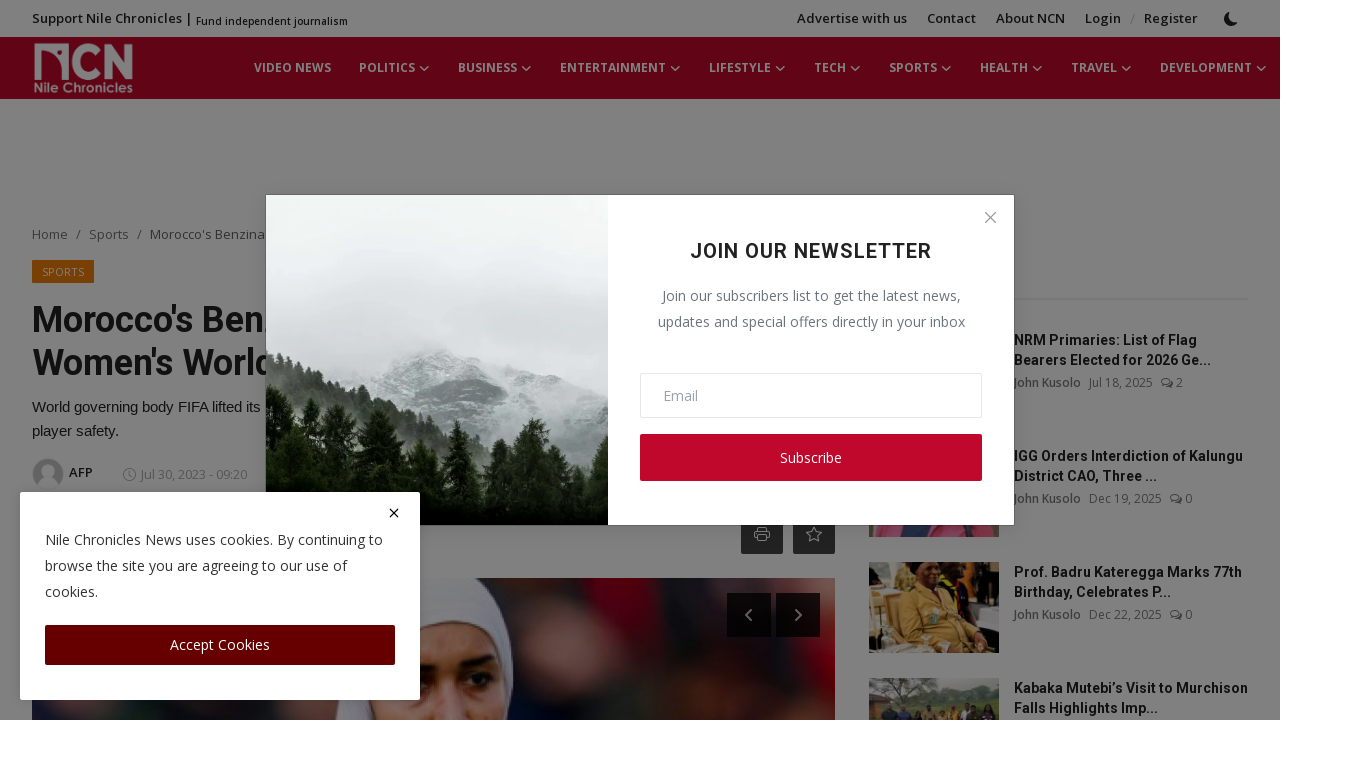

--- FILE ---
content_type: text/html; charset=UTF-8
request_url: https://nilechronicles.com/moroccos-benzina-makes-history-with-hijab-at-womens-world-cup
body_size: 33890
content:
<!DOCTYPE html>
<html lang="en" >
<head>
<meta charset="utf-8">
<meta http-equiv="X-UA-Compatible" content="IE=edge">
<meta name="viewport" content="width=device-width, initial-scale=1">
<title>Morocco&#039;s Benzina makes history with hijab at Women&#039;s World Cup - Nile Chronicles News, NCN</title>
<meta name="description" content="World governing body FIFA lifted its ban on footballers wearing the hijab nearly a decade ago, after previous concerns over player safety."/>
<meta name="keywords" content="Hijab, Morocco soccer, 2023 Fifa Women’s World Cup, Fifa Women’s World Cup, Women’s World Cup, Nouhaila Benzina ,  Muslim headscarf ,   Germany , South Korea ,Women&#039;s Africa Cup of Nations, Africa Cup of Nations Reynald Pedros, FIFA , Morocco,  Adelaide ,  Australia , Moroccans, New Zealand,"/>
<meta name="author" content="NCN - Nile Chronicles News"/>
<meta name="robots" content="all">
<meta property="og:locale" content="en-US"/>
<meta property="og:site_name" content="NCN - Nile Chronicles News"/>
<meta name="google-adsense-account" content="ca-pub-9361297543705379">
<script async src="https://pagead2.googlesyndication.com/pagead/js/adsbygoogle.js?client=ca-pub-9361297543705379"
     crossorigin="anonymous"></script>
<meta name="X-CSRF-TOKEN" content="6962e25329ff1f82c9d712471b6474b3">
<meta property="og:type" content="article"/>
<meta property="og:title" content="Morocco&#039;s Benzina makes history with hijab at Women&#039;s World Cup"/>
<meta property="og:description" content="World governing body FIFA lifted its ban on footballers wearing the hijab nearly a decade ago, after previous concerns over player safety."/>
<meta property="og:url" content="https://nilechronicles.com/moroccos-benzina-makes-history-with-hijab-at-womens-world-cup"/>
<meta property="og:image" content="https://nilechronicles.com/uploads/images/202308/image_870x580_64d60b171d89c.jpg"/>
<meta property="og:image:width" content="750"/>
<meta property="og:image:height" content="422"/>
<meta property="article:author" content="AFP"/>
<meta property="fb:app_id" content=""/>
<meta property="article:tag" content="FIFA"/>
<meta property="article:tag" content="Morocco"/>
<meta property="article:tag" content="Australia"/>
<meta property="article:tag" content="2023 Fifa Women’s World Cup"/>
<meta property="article:tag" content="South Korea"/>
<meta property="article:tag" content="Nouhaila Benzina"/>
<meta property="article:tag" content="Morocco soccer"/>
<meta property="article:tag" content="Women’s World Cup"/>
<meta property="article:tag" content="Adelaide"/>
<meta property="article:tag" content="Fifa Women’s World Cup"/>
<meta property="article:tag" content="Germany"/>
<meta property="article:tag" content="Women&#039;s Africa Cup of Nations"/>
<meta property="article:tag" content="Muslim headscarf"/>
<meta property="article:tag" content="moroccans"/>
<meta property="article:tag" content="Africa Cup of Nations Reynald Pedros"/>
<meta property="article:tag" content="Hijab"/>
<meta property="article:tag" content="New Zealand"/>
<meta property="article:published_time" content="2023-07-30 09:20:33"/>
<meta property="article:modified_time" content="2023-08-11 13:23:52"/>
<meta name="twitter:card" content="summary_large_image"/>
<meta name="twitter:site" content="@NCN - Nile Chronicles News"/>
<meta name="twitter:creator" content="@AFP"/>
<meta name="twitter:title" content="Morocco&#039;s Benzina makes history with hijab at Women&#039;s World Cup"/>
<meta name="twitter:description" content="World governing body FIFA lifted its ban on footballers wearing the hijab nearly a decade ago, after previous concerns over player safety."/>
<meta name="twitter:image" content="https://nilechronicles.com/uploads/images/202308/image_870x580_64d60b171d89c.jpg"/>
<meta name="mobile-web-app-capable" content="yes">
<meta name="apple-mobile-web-app-status-bar-style" content="black">
<meta name="apple-mobile-web-app-title" content="NCN - Nile Chronicles News">
<meta name="msapplication-TileImage" content="https://nilechronicles.com">
<meta name="msapplication-TileColor" content="#2F3BA2">
<link rel="manifest" href="https://nilechronicles.com/manifest.json">
<link rel="apple-touch-icon" href="https://nilechronicles.com">
<link rel="shortcut icon" type="image/png" href="https://nilechronicles.com/uploads/logo/favicon_668d57518d6bb1-45233637.png"/>
<link rel="canonical" href="https://nilechronicles.com/moroccos-benzina-makes-history-with-hijab-at-womens-world-cup"/>
<link rel="alternate" href="https://nilechronicles.com/moroccos-benzina-makes-history-with-hijab-at-womens-world-cup" hreflang="en-US"/>
<link href="https://fonts.googleapis.com/css?family=Open+Sans:300,400,600,700&display=swap" rel="stylesheet"><link href="https://fonts.googleapis.com/css?family=Roboto:300,400,500,700&display=swap&subset=cyrillic,cyrillic-ext,greek,greek-ext,latin-ext,vietnamese" rel="stylesheet"><link href="https://nilechronicles.com/assets/vendor/bootstrap/css/bootstrap.min.css" rel="stylesheet">
<link href="https://nilechronicles.com/assets/themes/magazine/css/style-2.4.1.min.css" rel="stylesheet">
<style>:root {--vr-font-primary:  "Open Sans", Helvetica, sans-serif;--vr-font-secondary:  "Roboto", Helvetica, sans-serif;--vr-font-tertiary:  Verdana, Helvetica, sans-serif;--vr-theme-color: #660000;--vr-block-color: #bf082c;--vr-mega-menu-color: #bf082c;} .section-videos .video-large .image {height: 100% !important;}
.bn-ds-1{width: 728px; height: 90px;}.bn-mb-1{width: 300px; height: 250px;}.bn-ds-2{width: 728px; height: 90px;}.bn-mb-2{width: 300px; height: 250px;}.bn-ds-3{width: 728px; height: 90px;}.bn-mb-3{width: 300px; height: 250px;}.bn-ds-4{width: 728px; height: 90px;}.bn-mb-4{width: 300px; height: 250px;}.bn-ds-5{width: 728px; height: 90px;}.bn-mb-5{width: 300px; height: 250px;}.bn-ds-6{width: 728px; height: 90px;}.bn-mb-6{width: 300px; height: 250px;}.bn-ds-7{width: 728px; height: 90px;}.bn-mb-7{width: 300px; height: 250px;}.bn-ds-8{width: 336px; height: 280px;}.bn-mb-8{width: 300px; height: 250px;}.bn-ds-9{width: 336px; height: 280px;}.bn-mb-9{width: 300px; height: 250px;}.bn-ds-10{width: 728px; height: 90px;}.bn-mb-10{width: 300px; height: 250px;}.bn-ds-11{width: 728px; height: 90px;}.bn-mb-11{width: 300px; height: 250px;}.modal-newsletter .image {background-image: url('https://nilechronicles.com/assets/img/newsletter.webp');}</style>
<style>.nav-link{transition:none!important}#nav-top{background-color:#fff!important}#header{background-color:var(--vr-block-color)!important}.mega-menu .menu-left{background-color:var(--vr-mega-menu-color)}.nav-mobile{background-color:var(--vr-mega-menu-color)}.nav-mobile .nav-item .nav-link{color:#fff}.nav-mobile .profile-dropdown-mobile .menu-sub-items .dropdown-item{color:#fff}.nav-mobile .profile-dropdown-mobile{border-bottom:1px solid var(--vr-block-color)}.nav-mobile .btn-default{background-color:var(--vr-theme-color)!important;border-color:var(--vr-theme-color)!important;color:#fff!important}#nav-top .navbar-nav .nav-item .nav-link{color:#222!important;font-weight:600;font-size:13px;padding:6px 0}#nav-top .navbar-nav .nav-item svg{color:#222}#nav-top .navbar-nav .nav-item .nav-link:hover,#nav-top .navbar-nav .nav-item .nav-link:active,#nav-top .navbar-nav .nav-item .nav-link:focus{color:#444!important}.profile-dropdown > a img{border:1px solid #d5d5d5}.profile-dropdown .dropdown-menu{top:0!important}.nav-main .navbar-nav .nav-link{padding:10px 14px;font-size:12px;color:#fff}.nav-main .navbar-right .nav-link{color:#fff!important}.nav-main .search-icon svg{width:20px;height:20px}.nav-main{border-bottom:0}.news .mega-menu{border-top:0;top:0}.mega-menu .menu-left{background-image:linear-gradient(rgba(0,0,0,0.09) 0 0)}.mega-menu .menu-left a{color:#fff;transition:none!important}.badge-category{text-transform:uppercase;font-size:11px}.section-featured .col-featured-left{width:50%!important;padding-right:20px!important}.section-featured .col-featured-right{width:25%!important;padding-left:0!important;padding-right:20px!important}.section-featured .col-featured-right .col-first .item{margin-bottom:20px}.top-headlines{display:block;position:relative;width:25%!important;padding-left:0!important}.top-headlines .top-headlines-title{margin-bottom:15px;font-size:30px;font-weight:700;letter-spacing:-1px;line-height:1}.top-headlines .items{width:100%;height:482px;display:flex;flex-flow:column wrap;overflow:hidden}.top-headlines .item{display:block;width:100%;position:relative;padding-top:12px;margin-top:12px;border-top:1px solid #ececec}.top-headlines .item-first{border:0!important;padding-top:0;margin-top:0}.top-headlines .item .title{margin-top:0;margin-bottom:3px;font-size:14px;line-height:19px;font-weight:600!important}.top-headlines .item .category{margin-right:5px;font-size:11px;line-height:1;font-weight:600;text-transform:uppercase;letter-spacing:-.4px}.top-headlines .item .date{font-size:11px;font-weight:600;line-height:1;color:#555;letter-spacing:-.4px}.header-mobile svg{color:#fff!important;stroke:#fff!important}.header-mobile-container{border-bottom:0}.top-headlines .item .category{color:var(--vr-theme-color)!important}.header-mobile,.mobile-search-form{background-color:var(--vr-block-color)!important}@media (min-width: 767.98px){.section-featured .col-featured-right .item{height:253px}}@media (max-width: 1399.98px){.section-featured .col-featured-right .item{height:217px}}@media (max-width: 1199.98px){.nav-main .navbar-nav .nav-link{padding:10px 8px}.top-headlines .items{height:410px}}@media (max-width: 991.98px){.news #header{background-color:transparent!important}.section-featured .col-featured-left{width:100%!important;padding-right:0!important}.section-featured .col-featured-right{width:100%!important;padding:0!important}.section-featured .col-featured-right .row{--bs-gutter-x:.25rem}.section-featured .col-featured-right .col-12{width:50%!important}.top-headlines{width:100%!important;padding:0 15px!important;margin-top:10px;margin-bottom:10px}.top-headlines .items{height:auto}}@media (max-width: 575.98px){.section-featured .col-featured-right .item .post-meta{display:none}.col-featured-right .item .caption .title{font-size:14px;line-height:18px}.section-featured .col-featured-right .item{height:210px}}@media (max-width: 427.98px){.section-featured .col-featured-right .item{height:185px}}
</style><script>var VrConfig = {baseURL: 'https://nilechronicles.com', csrfTokenName: 'csrf_token', sysLangId: '1', authCheck: 0, rtl: false, isRecaptchaEnabled: '1', categorySliderIds: [], textOk: "OK", textYes: "Yes", textCancel: "Cancel", textCorrectAnswer: "Correct Answer", textWrongAnswer: "Wrong Answer"};</script><script type="text/javascript">
window.addEventListener("contextmenu", e => e.preventDefault());
</script>
</head>
<body class="news  "   onselectstart="return false" oncontextmenu="return false;">
    
<div id="nav-top" class="d-flex align-items-center">
<div class="container-xl d-flex justify-content-center justify-content-between">
<div class="d-flex align-items-center">
<ul class="navbar-nav flex-row top-left">
    <li class="nav-item"><a href="https://pay.bitmula.com/pay.php?checkout_id=2" class="nav-link" target="_blank">Support Nile Chronicles | <sub>Fund independent journalism</sub></a></li>
</ul>
</div>
<div class="d-flex align-items-center">
<ul class="navbar-nav flex-row flex-wrap ms-md-auto align-items-center">
<li class="nav-item"><a href="https://nilechronicles.com/advertise-with-us" class="nav-link">Advertise with us</a></li>
<li class="nav-item"><a href="https://nilechronicles.com/contact" class="nav-link">Contact</a></li>
<li class="nav-item"><a href="https://nilechronicles.com/about" class="nav-link">About NCN</a></li>
    
<li class="nav-item display-flex align-items-center"><a href="#" class="nav-link" data-bs-toggle="modal" data-bs-target="#modalLogin">Login</a><span class="span-login-sep">&nbsp;/&nbsp;</span><a href="https://nilechronicles.com/register" class="nav-link">Register</a></li>
<li class="nav-item display-flex align-items-center m0">
<form action="https://nilechronicles.com/switch-dark-mode" method="post">
<input type="hidden" name="csrf_token" value="6962e25329ff1f82c9d712471b6474b3"><input type="hidden" name="back_url" value="https://nilechronicles.com/moroccos-benzina-makes-history-with-hijab-at-womens-world-cup">
<button type="submit" name="theme_mode" value="dark" class="btn-switch-mode" aria-label="switch-mode">
<svg xmlns="http://www.w3.org/2000/svg" width="13" height="13" fill="currentColor" class="dark-mode-icon" viewBox="0 0 16 16">
<path d="M6 .278a.768.768 0 0 1 .08.858 7.208 7.208 0 0 0-.878 3.46c0 4.021 3.278 7.277 7.318 7.277.527 0 1.04-.055 1.533-.16a.787.787 0 0 1 .81.316.733.733 0 0 1-.031.893A8.349 8.349 0 0 1 8.344 16C3.734 16 0 12.286 0 7.71 0 4.266 2.114 1.312 5.124.06A.752.752 0 0 1 6 .278z"/>
</svg>
</button>
</form>
</li>
</ul>
</div>
</div>
</div><header id="header" >
<div class="navbar navbar-expand-md nav-main">
<nav class="container-xl">
<a href="https://nilechronicles.com" class="navbar-brand p-0">
<img src="https://nilechronicles.com/uploads/logo/logo_679e7a4d431110-78200055.png" alt="logo" class="logo" width="178" height="56">
</a>
<div class="collapse navbar-collapse">
<ul class="navbar-nav navbar-left display-flex align-items-center">
<li class="nav-item">
<a href="https://nilechronicles.com/tag/video-news" class="nav-link">Video News</a>
</li>
<li class="nav-item nav-item-category nav-item-category-1" data-category-id="1">
<a href="https://nilechronicles.com/politics" class="nav-link" data-toggle="dropdown" role="button" aria-expanded="false">Politics<i class="icon-arrow-down"></i></a>
</li>
<li class="nav-item nav-item-category nav-item-category-2" data-category-id="2">
<a href="https://nilechronicles.com/business" class="nav-link" data-toggle="dropdown" role="button" aria-expanded="false">Business<i class="icon-arrow-down"></i></a>
</li>
<li class="nav-item nav-item-category nav-item-category-7" data-category-id="7">
<a href="https://nilechronicles.com/entertainment" class="nav-link" data-toggle="dropdown" role="button" aria-expanded="false">Entertainment<i class="icon-arrow-down"></i></a>
</li>
<li class="nav-item nav-item-category nav-item-category-8" data-category-id="8">
<a href="https://nilechronicles.com/lifestyle" class="nav-link" data-toggle="dropdown" role="button" aria-expanded="false">Lifestyle<i class="icon-arrow-down"></i></a>
</li>
<li class="nav-item nav-item-category nav-item-category-3" data-category-id="3">
<a href="https://nilechronicles.com/tech" class="nav-link" data-toggle="dropdown" role="button" aria-expanded="false">Tech<i class="icon-arrow-down"></i></a>
</li>
<li class="nav-item nav-item-category nav-item-category-5" data-category-id="5">
<a href="https://nilechronicles.com/sports" class="nav-link" data-toggle="dropdown" role="button" aria-expanded="false">Sports<i class="icon-arrow-down"></i></a>
</li>
<li class="nav-item nav-item-category nav-item-category-4" data-category-id="4">
<a href="https://nilechronicles.com/health" class="nav-link" data-toggle="dropdown" role="button" aria-expanded="false">Health<i class="icon-arrow-down"></i></a>
</li>
<li class="nav-item nav-item-category nav-item-category-6" data-category-id="6">
<a href="https://nilechronicles.com/travel" class="nav-link" data-toggle="dropdown" role="button" aria-expanded="false">Travel<i class="icon-arrow-down"></i></a>
</li>
<li class="nav-item nav-item-category nav-item-category-9" data-category-id="9">
<a href="https://nilechronicles.com/development" class="nav-link" data-toggle="dropdown" role="button" aria-expanded="false">Development<i class="icon-arrow-down"></i></a>
</li>
<li class="nav-item dropdown">
<a class="nav-link" href="#"><i class="icon-arrow-down"></i></a>
<ul class="dropdown-menu nav-dropdown-menu">
<li><a href="https://nilechronicles.com/special-report" class="dropdown-item">Special Report</a></li>
<li><a href="https://nilechronicles.com/gallery" class="dropdown-item">Gallery</a></li>
<li>
<a href="https://nilechronicles.com/oped" class="dropdown-item display-flex align-items-center">OpEd<i class="icon-arrow-down"></i></a>
<ul class="dropdown-menu dropdown-sub">
<li><a href="https://nilechronicles.com/oped/columnists" class="dropdown-item">Columnists</a></li>
<li><a href="https://nilechronicles.com/oped/cartoons" class="dropdown-item">Cartoons</a></li>
<li><a href="https://nilechronicles.com/oped/editorials" class="dropdown-item">Editorials</a></li>
<li><a href="https://nilechronicles.com/oped/letters" class="dropdown-item">Letters</a></li>
<li><a href="https://nilechronicles.com/oped/books" class="dropdown-item">Books</a></li>
</ul>
</li>
</ul>
</li>
</ul>
<hr class="d-md-none text-white-50">
<ul class="navbar-nav navbar-right flex-row flex-wrap align-items-center ms-md-auto">
<li class="nav-item col-6 col-lg-auto position-relative">
<button type="button" class="btn-link nav-link py-2 px-0 px-lg-2 search-icon display-flex align-items-center" aria-label="search">
<svg xmlns="http://www.w3.org/2000/svg" width="21" height="21" viewBox="0 0 24 24" fill="none" stroke="currentColor" stroke-width="2" stroke-linecap="round" stroke-linejoin="round">
<circle cx="11" cy="11" r="8"></circle>
<line x1="21" y1="21" x2="16.65" y2="16.65"></line>
</svg>
</button>
<div class="search-form">
<form action="https://nilechronicles.com/search" method="get" id="search_validate">
<input type="text" name="q" maxlength="300" pattern=".*\S+.*" class="form-control form-input" placeholder="Search..."  required>
<button class="btn btn-custom" aria-label="search">
<svg xmlns="http://www.w3.org/2000/svg" width="20" height="20" viewBox="0 0 24 24" fill="none" stroke="currentColor" stroke-width="2" stroke-linecap="round" stroke-linejoin="round">
<circle cx="11" cy="11" r="8"></circle>
<line x1="21" y1="21" x2="16.65" y2="16.65"></line>
</svg>
</button>
</form>
</div>
</li>
</ul>
</div>
</nav>
</div>

<div class="container-xl">
<div class="mega-menu-container">
<div class="mega-menu mega-menu-1 shadow-sm" data-category-id="1">
<div class="container-fluid">
<div class="row">
<div class="col-3 menu-left vr-scrollbar">
<a href="https://nilechronicles.com/politics" data-category-filter="all" class="link-sub-category link-sub-category-all active">All</a>
<a href="https://nilechronicles.com/politics/elections" data-category-filter="26" class="link-sub-category">Elections</a>
<a href="https://nilechronicles.com/politics/conflicts" data-category-filter="25" class="link-sub-category">Conflicts</a>
</div>
<div class="col-12 menu-right">
<div class="menu-category-items filter-all active">
<div class="container-fluid">
<div class="row">
<div class="col-sm-2 menu-post-item width25">
<div class="image">
<a href="https://nilechronicles.com/ruhindi-is-back-finally-becomes-reality-as-veteran-lawyer-wins-nakawa-east-seat-supporters-push-for-cabinet-return">
<img src="[data-uri]" data-src="https://nilechronicles.com/uploads/images/202506/image_430x256_68455f10dfe04.jpg" alt="“Ruhindi Is Back” Finally Becomes Reality as Veteran Lawyer Wins Nakawa East Seat,  Supporters Push for Cabinet Return" class="img-fluid lazyload" width="232" height="140"/>
</a>
</div>
<h3 class="title"><a href="https://nilechronicles.com/ruhindi-is-back-finally-becomes-reality-as-veteran-lawyer-wins-nakawa-east-seat-supporters-push-for-cabinet-return">“Ruhindi Is Back” Finally Becomes Reality as ...</a></h3>
<p class="small-post-meta">    <a href="https://nilechronicles.com/profile/John-Kusolo" class="a-username">John Kusolo</a>
    <span>Jan 18, 2026</span>
    <span><i class="icon-comment"></i>&nbsp;0</span>
</p>
</div>
<div class="col-sm-2 menu-post-item width25">
<div class="image">
<a href="https://nilechronicles.com/yoweri-museveni-wins-seventh-term-electoral-commission-declares-landslide-victory-as-opposition-cries-foul">
<img src="[data-uri]" data-src="https://nilechronicles.com/uploads/images/202512/image_430x256_69440f60734a5.jpg" alt="President Yoweri Museveni Wins Seventh Term  Electoral Commission Declares Landslide Victory as Opposition Cries Foul" class="img-fluid lazyload" width="232" height="140"/>
</a>
</div>
<h3 class="title"><a href="https://nilechronicles.com/yoweri-museveni-wins-seventh-term-electoral-commission-declares-landslide-victory-as-opposition-cries-foul">President Yoweri Museveni Wins Seventh Term  ...</a></h3>
<p class="small-post-meta">    <a href="https://nilechronicles.com/profile/John-Kusolo" class="a-username">John Kusolo</a>
    <span>Jan 18, 2026</span>
    <span><i class="icon-comment"></i>&nbsp;0</span>
</p>
</div>
<div class="col-sm-2 menu-post-item width25">
<div class="image">
<a href="https://nilechronicles.com/ucc-orders-temporary-shutdown-of-public-internet-and-selected-mobile-services-during-2026-elections">
<img src="[data-uri]" data-src="https://nilechronicles.com/uploads/images/202601/image_430x256_69665d07b17e3.jpg" alt="UCC Orders Temporary Shutdown of Public Internet and Selected Mobile Services During 2026 Elections" class="img-fluid lazyload" width="232" height="140"/>
</a>
</div>
<h3 class="title"><a href="https://nilechronicles.com/ucc-orders-temporary-shutdown-of-public-internet-and-selected-mobile-services-during-2026-elections">UCC Orders Temporary Shutdown of Public Inter...</a></h3>
<p class="small-post-meta">    <a href="https://nilechronicles.com/profile/John-Kusolo" class="a-username">John Kusolo</a>
    <span>Jan 13, 2026</span>
    <span><i class="icon-comment"></i>&nbsp;0</span>
</p>
</div>
<div class="col-sm-2 menu-post-item width25">
<div class="image">
<a href="https://nilechronicles.com/museveni-pledges-jobs-roads-and-tourism-led-growth-for-kasese-as-he-unveils-20262031-manifesto-in-bukonzo-east">
<img src="[data-uri]" data-src="https://nilechronicles.com/uploads/images/202601/image_430x256_696514a7b5ca2.jpg" alt="Museveni Pledges Jobs, Roads and Tourism-Led Growth for Kasese as He Unveils 2026–2031 Manifesto in Bukonzo East" class="img-fluid lazyload" width="232" height="140"/>
</a>
</div>
<h3 class="title"><a href="https://nilechronicles.com/museveni-pledges-jobs-roads-and-tourism-led-growth-for-kasese-as-he-unveils-20262031-manifesto-in-bukonzo-east">Museveni Pledges Jobs, Roads and Tourism-Led ...</a></h3>
<p class="small-post-meta">    <a href="https://nilechronicles.com/profile/John-Kusolo" class="a-username">John Kusolo</a>
    <span>Jan 12, 2026</span>
    <span><i class="icon-comment"></i>&nbsp;0</span>
</p>
</div>
</div>
</div>
</div>
<div class="menu-category-items filter-26">
<div class="container-fluid">
<div class="row">
<div class="col-sm-2 menu-post-item width25">
<div class="image">
<a href="https://nilechronicles.com/ruhindi-is-back-finally-becomes-reality-as-veteran-lawyer-wins-nakawa-east-seat-supporters-push-for-cabinet-return">
<img src="[data-uri]" data-src="https://nilechronicles.com/uploads/images/202506/image_430x256_68455f10dfe04.jpg" alt="“Ruhindi Is Back” Finally Becomes Reality as Veteran Lawyer Wins Nakawa East Seat,  Supporters Push for Cabinet Return" class="img-fluid lazyload" width="232" height="140"/>
</a>
</div>
<h3 class="title"><a href="https://nilechronicles.com/ruhindi-is-back-finally-becomes-reality-as-veteran-lawyer-wins-nakawa-east-seat-supporters-push-for-cabinet-return">“Ruhindi Is Back” Finally Becomes Reality as ...</a></h3>
<p class="small-post-meta">    <a href="https://nilechronicles.com/profile/John-Kusolo" class="a-username">John Kusolo</a>
    <span>Jan 18, 2026</span>
    <span><i class="icon-comment"></i>&nbsp;0</span>
</p>
</div>
<div class="col-sm-2 menu-post-item width25">
<div class="image">
<a href="https://nilechronicles.com/yoweri-museveni-wins-seventh-term-electoral-commission-declares-landslide-victory-as-opposition-cries-foul">
<img src="[data-uri]" data-src="https://nilechronicles.com/uploads/images/202512/image_430x256_69440f60734a5.jpg" alt="President Yoweri Museveni Wins Seventh Term  Electoral Commission Declares Landslide Victory as Opposition Cries Foul" class="img-fluid lazyload" width="232" height="140"/>
</a>
</div>
<h3 class="title"><a href="https://nilechronicles.com/yoweri-museveni-wins-seventh-term-electoral-commission-declares-landslide-victory-as-opposition-cries-foul">President Yoweri Museveni Wins Seventh Term  ...</a></h3>
<p class="small-post-meta">    <a href="https://nilechronicles.com/profile/John-Kusolo" class="a-username">John Kusolo</a>
    <span>Jan 18, 2026</span>
    <span><i class="icon-comment"></i>&nbsp;0</span>
</p>
</div>
<div class="col-sm-2 menu-post-item width25">
<div class="image">
<a href="https://nilechronicles.com/ucc-orders-temporary-shutdown-of-public-internet-and-selected-mobile-services-during-2026-elections">
<img src="[data-uri]" data-src="https://nilechronicles.com/uploads/images/202601/image_430x256_69665d07b17e3.jpg" alt="UCC Orders Temporary Shutdown of Public Internet and Selected Mobile Services During 2026 Elections" class="img-fluid lazyload" width="232" height="140"/>
</a>
</div>
<h3 class="title"><a href="https://nilechronicles.com/ucc-orders-temporary-shutdown-of-public-internet-and-selected-mobile-services-during-2026-elections">UCC Orders Temporary Shutdown of Public Inter...</a></h3>
<p class="small-post-meta">    <a href="https://nilechronicles.com/profile/John-Kusolo" class="a-username">John Kusolo</a>
    <span>Jan 13, 2026</span>
    <span><i class="icon-comment"></i>&nbsp;0</span>
</p>
</div>
<div class="col-sm-2 menu-post-item width25">
<div class="image">
<a href="https://nilechronicles.com/museveni-pledges-jobs-roads-and-tourism-led-growth-for-kasese-as-he-unveils-20262031-manifesto-in-bukonzo-east">
<img src="[data-uri]" data-src="https://nilechronicles.com/uploads/images/202601/image_430x256_696514a7b5ca2.jpg" alt="Museveni Pledges Jobs, Roads and Tourism-Led Growth for Kasese as He Unveils 2026–2031 Manifesto in Bukonzo East" class="img-fluid lazyload" width="232" height="140"/>
</a>
</div>
<h3 class="title"><a href="https://nilechronicles.com/museveni-pledges-jobs-roads-and-tourism-led-growth-for-kasese-as-he-unveils-20262031-manifesto-in-bukonzo-east">Museveni Pledges Jobs, Roads and Tourism-Led ...</a></h3>
<p class="small-post-meta">    <a href="https://nilechronicles.com/profile/John-Kusolo" class="a-username">John Kusolo</a>
    <span>Jan 12, 2026</span>
    <span><i class="icon-comment"></i>&nbsp;0</span>
</p>
</div>
</div>
</div>
</div>
<div class="menu-category-items filter-25">
<div class="container-fluid">
<div class="row">
<div class="col-sm-2 menu-post-item width25">
<div class="image">
<a href="https://nilechronicles.com/thousands-bid-farewell-to-butaleja-lcv-chair-joseph-muyonjo-as-family-endorses-new-flag-bearer">
<img src="[data-uri]" data-src="https://nilechronicles.com/uploads/images/202510/image_430x256_68ff292809efa.jpg" alt="THOUSANDS BID FAREWELL TO BUTALEJA LCV CHAIR JOSEPH MUYONJO AS FAMILY ENDORSES NEW FLAG BEARER" class="img-fluid lazyload" width="232" height="140"/>
</a>
</div>
<h3 class="title"><a href="https://nilechronicles.com/thousands-bid-farewell-to-butaleja-lcv-chair-joseph-muyonjo-as-family-endorses-new-flag-bearer">THOUSANDS BID FAREWELL TO BUTALEJA LCV CHAIR ...</a></h3>
<p class="small-post-meta">    <a href="https://nilechronicles.com/profile/John-Kusolo" class="a-username">John Kusolo</a>
    <span>Oct 27, 2025</span>
    <span><i class="icon-comment"></i>&nbsp;0</span>
</p>
</div>
<div class="col-sm-2 menu-post-item width25">
<div class="image">
<a href="https://nilechronicles.com/Rubaga-South-Stands-Firm-Residents-Urge-MP-Mukasa-to-Go-Independent-if-NUP-Shuts-Him-Out">
<img src="[data-uri]" data-src="https://nilechronicles.com/uploads/images/202509/image_430x256_68b9720f68125.jpg" alt="Rubaga South Stands Firm. Residents Urge MP Mukasa to Go Independent if NUP Shuts Him Out" class="img-fluid lazyload" width="232" height="140"/>
</a>
</div>
<h3 class="title"><a href="https://nilechronicles.com/Rubaga-South-Stands-Firm-Residents-Urge-MP-Mukasa-to-Go-Independent-if-NUP-Shuts-Him-Out">Rubaga South Stands Firm. Residents Urge MP M...</a></h3>
<p class="small-post-meta">    <a href="https://nilechronicles.com/profile/benjamin-mwibo" class="a-username">Benjamin Mwibo</a>
    <span>Oct 10, 2025</span>
    <span><i class="icon-comment"></i>&nbsp;0</span>
</p>
</div>
<div class="col-sm-2 menu-post-item width25">
<div class="image">
<a href="https://nilechronicles.com/museveni-awooma-singer-on-the-run-after-chaotic-nrm-birthday-music-festival-at-old-kampala-ss">
<img src="[data-uri]" data-src="https://nilechronicles.com/uploads/images/202510/image_430x256_68e388001397f.jpg" alt="&quot;Museveni Awooma” Singer on the Run After Chaotic NRM Birthday Music Festival at Old Kampala SS" class="img-fluid lazyload" width="232" height="140"/>
</a>
</div>
<h3 class="title"><a href="https://nilechronicles.com/museveni-awooma-singer-on-the-run-after-chaotic-nrm-birthday-music-festival-at-old-kampala-ss">&quot;Museveni Awooma” Singer on the Run After Cha...</a></h3>
<p class="small-post-meta">    <a href="https://nilechronicles.com/profile/benjamin-mwibo" class="a-username">Benjamin Mwibo</a>
    <span>Oct 6, 2025</span>
    <span><i class="icon-comment"></i>&nbsp;0</span>
</p>
</div>
<div class="col-sm-2 menu-post-item width25">
<div class="image">
<a href="https://nilechronicles.com/ugandan-activists-call-for-peace-in-ukraine-as-war-enters-third-year">
<img src="[data-uri]" data-src="https://nilechronicles.com/uploads/images/202502/image_870x_67b9f06c84297.jpg" alt="Ugandan Activists Call for Peace in Ukraine as War Enters Third Year" class="img-fluid lazyload" width="232" height="140"/>
</a>
</div>
<h3 class="title"><a href="https://nilechronicles.com/ugandan-activists-call-for-peace-in-ukraine-as-war-enters-third-year">Ugandan Activists Call for Peace in Ukraine a...</a></h3>
<p class="small-post-meta">    <a href="https://nilechronicles.com/profile/benjamin-mwibo" class="a-username">Benjamin Mwibo</a>
    <span>Feb 24, 2025</span>
    <span><i class="icon-comment"></i>&nbsp;0</span>
</p>
</div>
</div>
</div>
</div>
</div>
</div>
</div>
</div>
<div class="mega-menu mega-menu-2 shadow-sm" data-category-id="2">
<div class="container-fluid">
<div class="row">
<div class="col-3 menu-left vr-scrollbar">
<a href="https://nilechronicles.com/business" data-category-filter="all" class="link-sub-category link-sub-category-all active">All</a>
<a href="https://nilechronicles.com/business/production" data-category-filter="30" class="link-sub-category">Production</a>
<a href="https://nilechronicles.com/business/finance" data-category-filter="24" class="link-sub-category">Finance</a>
<a href="https://nilechronicles.com/business/markets" data-category-filter="29" class="link-sub-category">Markets</a>
</div>
<div class="col-12 menu-right">
<div class="menu-category-items filter-all active">
<div class="container-fluid">
<div class="row">
<div class="col-sm-2 menu-post-item width25">
<div class="image">
<a href="https://nilechronicles.com/civil-society-raises-mixed-reactions-to-202627-national-budget-framework-paper">
<img src="[data-uri]" data-src="https://nilechronicles.com/uploads/images/202601/image_430x256_696605ab7df87.jpg" alt="Civil Society Raises Mixed Reactions to 2026/27 National Budget Framework Paper" class="img-fluid lazyload" width="232" height="140"/>
</a>
</div>
<h3 class="title"><a href="https://nilechronicles.com/civil-society-raises-mixed-reactions-to-202627-national-budget-framework-paper">Civil Society Raises Mixed Reactions to 2026/...</a></h3>
<p class="small-post-meta">    <a href="https://nilechronicles.com/profile/benjamin-mwibo" class="a-username">Benjamin Mwibo</a>
    <span>Jan 13, 2026</span>
    <span><i class="icon-comment"></i>&nbsp;0</span>
</p>
</div>
<div class="col-sm-2 menu-post-item width25">
<div class="image">
<a href="https://nilechronicles.com/unity-in-action-minister-gume-lauds-mushana-saccos-decade-of-driving-community-wealth-and-national-development">
<img src="[data-uri]" data-src="https://nilechronicles.com/uploads/images/202512/image_430x256_69410a6c23c50.jpg" alt="Unity in Action: Minister Gume Lauds Mushana Sacco’s Decade of Driving Community Wealth and National Development" class="img-fluid lazyload" width="232" height="140"/>
</a>
</div>
<h3 class="title"><a href="https://nilechronicles.com/unity-in-action-minister-gume-lauds-mushana-saccos-decade-of-driving-community-wealth-and-national-development">Unity in Action: Minister Gume Lauds Mushana ...</a></h3>
<p class="small-post-meta">    <a href="https://nilechronicles.com/profile/John-Kusolo" class="a-username">John Kusolo</a>
    <span>Dec 16, 2025</span>
    <span><i class="icon-comment"></i>&nbsp;0</span>
</p>
</div>
<div class="col-sm-2 menu-post-item width25">
<div class="image">
<a href="https://nilechronicles.com/shumuks-blueprint-clean-business-long-term-vision-and-national-impact">
<img src="[data-uri]" data-src="https://nilechronicles.com/uploads/images/202512/image_430x256_693be0dc3a4c2.jpg" alt="Shumuk’s Blueprint: Clean Business, Long-Term Vision, and National Impact" class="img-fluid lazyload" width="232" height="140"/>
</a>
</div>
<h3 class="title"><a href="https://nilechronicles.com/shumuks-blueprint-clean-business-long-term-vision-and-national-impact">Shumuk’s Blueprint: Clean Business, Long-Term...</a></h3>
<p class="small-post-meta">    <a href="https://nilechronicles.com/profile/John-Kusolo" class="a-username">John Kusolo</a>
    <span>Dec 12, 2025</span>
    <span><i class="icon-comment"></i>&nbsp;0</span>
</p>
</div>
<div class="col-sm-2 menu-post-item width25">
<div class="image">
<a href="https://nilechronicles.com/masha-foods-unveils-special-graduation-menu-ahead-of-kyambogo-universitys-21st-graduation-ceremony">
<img src="[data-uri]" data-src="https://nilechronicles.com/uploads/images/202512/image_430x256_6936e8ee7dfa9.jpg" alt="Kyambogo University 21st Graduation Offer: Masha Foods Rolls Out UGX 40,000–45,000 Big Meal Packages" class="img-fluid lazyload" width="232" height="140"/>
</a>
</div>
<h3 class="title"><a href="https://nilechronicles.com/masha-foods-unveils-special-graduation-menu-ahead-of-kyambogo-universitys-21st-graduation-ceremony">Kyambogo University 21st Graduation Offer: Ma...</a></h3>
<p class="small-post-meta">    <a href="https://nilechronicles.com/profile/John-Kusolo" class="a-username">John Kusolo</a>
    <span>Dec 8, 2025</span>
    <span><i class="icon-comment"></i>&nbsp;0</span>
</p>
</div>
</div>
</div>
</div>
<div class="menu-category-items filter-30">
<div class="container-fluid">
<div class="row">
<div class="col-sm-2 menu-post-item width25">
<div class="image">
<a href="https://nilechronicles.com/agro-industrialisation-drive-naro-boss-visits-psalms-food-industries">
<img src="[data-uri]" data-src="https://nilechronicles.com/uploads/images/202509/image_430x256_68c166590b1bd.jpg" alt="Agro-Industrialisation Drive: NARO Boss Visits Psalms Food Industries" class="img-fluid lazyload" width="232" height="140"/>
</a>
</div>
<h3 class="title"><a href="https://nilechronicles.com/agro-industrialisation-drive-naro-boss-visits-psalms-food-industries">Agro-Industrialisation Drive: NARO Boss Visit...</a></h3>
<p class="small-post-meta">    <a href="https://nilechronicles.com/profile/John-Kusolo" class="a-username">John Kusolo</a>
    <span>Sep 10, 2025</span>
    <span><i class="icon-comment"></i>&nbsp;0</span>
</p>
</div>
<div class="col-sm-2 menu-post-item width25">
<div class="image">
<a href="https://nilechronicles.com/hamis-kiggundu-to-youth-you-are-capital-start-with-what-you-have">
<img src="[data-uri]" data-src="https://nilechronicles.com/uploads/images/202509/image_430x256_68c137be2647a.jpg" alt="Hamis Kiggundu to Youth:  You Are Capital Start with What You Have" class="img-fluid lazyload" width="232" height="140"/>
</a>
</div>
<h3 class="title"><a href="https://nilechronicles.com/hamis-kiggundu-to-youth-you-are-capital-start-with-what-you-have">Hamis Kiggundu to Youth:  You Are Capital Sta...</a></h3>
<p class="small-post-meta">    <a href="https://nilechronicles.com/profile/benjamin-mwibo" class="a-username">Benjamin Mwibo</a>
    <span>Sep 10, 2025</span>
    <span><i class="icon-comment"></i>&nbsp;0</span>
</p>
</div>
<div class="col-sm-2 menu-post-item width25">
<div class="image">
<a href="https://nilechronicles.com/consumers-applaud-dent-up-as-ugandas-top-choice-for-oral-hygiene">
<img src="[data-uri]" data-src="https://nilechronicles.com/uploads/images/202508/image_430x256_6894a258b33bb.jpg" alt="Consumers Applaud Dent-Up as Uganda’s Top Choice for Oral Hygiene" class="img-fluid lazyload" width="232" height="140"/>
</a>
</div>
<h3 class="title"><a href="https://nilechronicles.com/consumers-applaud-dent-up-as-ugandas-top-choice-for-oral-hygiene">Consumers Applaud Dent-Up as Uganda’s Top Cho...</a></h3>
<p class="small-post-meta">    <a href="https://nilechronicles.com/profile/John-Kusolo" class="a-username">John Kusolo</a>
    <span>Aug 7, 2025</span>
    <span><i class="icon-comment"></i>&nbsp;0</span>
</p>
</div>
<div class="col-sm-2 menu-post-item width25">
<div class="image">
<a href="https://nilechronicles.com/uganda-moves-to-slash-machinery-import-costs-through-local-engineering-talent-development">
<img src="[data-uri]" data-src="https://nilechronicles.com/uploads/images/202508/image_430x256_688dd94f3ab1b.jpg" alt="Uganda Moves to Slash Machinery Import Costs Through Local Engineering Talent Development" class="img-fluid lazyload" width="232" height="140"/>
</a>
</div>
<h3 class="title"><a href="https://nilechronicles.com/uganda-moves-to-slash-machinery-import-costs-through-local-engineering-talent-development">Uganda Moves to Slash Machinery Import Costs ...</a></h3>
<p class="small-post-meta">    <a href="https://nilechronicles.com/profile/benjamin-mwibo" class="a-username">Benjamin Mwibo</a>
    <span>Aug 2, 2025</span>
    <span><i class="icon-comment"></i>&nbsp;0</span>
</p>
</div>
</div>
</div>
</div>
<div class="menu-category-items filter-24">
<div class="container-fluid">
<div class="row">
<div class="col-sm-2 menu-post-item width25">
<div class="image">
<a href="https://nilechronicles.com/richard-patrick-byarugaba-appointed-as-new-board-chairman-of-old-mutual-investment-group">
<img src="[data-uri]" data-src="https://nilechronicles.com/uploads/images/202508/image_430x256_689d533e348c3.jpg" alt="Richard Patrick Byarugaba Appointed as New Board Chairman of Old Mutual Investment Group" class="img-fluid lazyload" width="232" height="140"/>
</a>
</div>
<h3 class="title"><a href="https://nilechronicles.com/richard-patrick-byarugaba-appointed-as-new-board-chairman-of-old-mutual-investment-group">Richard Patrick Byarugaba Appointed as New Bo...</a></h3>
<p class="small-post-meta">    <a href="https://nilechronicles.com/profile/John-Kusolo" class="a-username">John Kusolo</a>
    <span>Aug 14, 2025</span>
    <span><i class="icon-comment"></i>&nbsp;0</span>
</p>
</div>
<div class="col-sm-2 menu-post-item width25">
<div class="image">
<a href="https://nilechronicles.com/julius-kakeeto-re-elected-uba-chairperson-as-banking-industry-assets-hit-shs53-trillion-top-10-banks-dominate-market-share">
<img src="[data-uri]" data-src="https://nilechronicles.com/uploads/images/202505/image_430x256_682dd0436c3a7.jpg" alt="Julius Kakeeto Re-Elected UBA Chairperson as Banking Industry Assets Hit Shs53 Trillion: Top 10 Banks Dominate Market Share" class="img-fluid lazyload" width="232" height="140"/>
</a>
</div>
<h3 class="title"><a href="https://nilechronicles.com/julius-kakeeto-re-elected-uba-chairperson-as-banking-industry-assets-hit-shs53-trillion-top-10-banks-dominate-market-share">Julius Kakeeto Re-Elected UBA Chairperson as ...</a></h3>
<p class="small-post-meta">    <a href="https://nilechronicles.com/profile/John-Kusolo" class="a-username">John Kusolo</a>
    <span>May 21, 2025</span>
    <span><i class="icon-comment"></i>&nbsp;0</span>
</p>
</div>
<div class="col-sm-2 menu-post-item width25">
<div class="image">
<a href="https://nilechronicles.com/gatana-victor-pleads-not-guilty-to-six-charges-of-tax-fraud-granted-bail-by-anti-corruption-court">
<img src="[data-uri]" data-src="https://nilechronicles.com/uploads/images/202504/image_430x256_67f0e69b4d357.jpg" alt="Gatana Victor Pleads Not Guilty to Six Charges of Tax Fraud, Granted Bail by Anti-Corruption Court" class="img-fluid lazyload" width="232" height="140"/>
</a>
</div>
<h3 class="title"><a href="https://nilechronicles.com/gatana-victor-pleads-not-guilty-to-six-charges-of-tax-fraud-granted-bail-by-anti-corruption-court">Gatana Victor Pleads Not Guilty to Six Charge...</a></h3>
<p class="small-post-meta">    <a href="https://nilechronicles.com/profile/John-Kusolo" class="a-username">John Kusolo</a>
    <span>Apr 5, 2025</span>
    <span><i class="icon-comment"></i>&nbsp;0</span>
</p>
</div>
<div class="col-sm-2 menu-post-item width25">
<div class="image">
<a href="https://nilechronicles.com/ura-cracks-down-on-tax-evasion-three-clearing-agents-remanded">
<img src="[data-uri]" data-src="https://nilechronicles.com/uploads/images/202504/image_430x256_67eff3b2153f4.jpg" alt="URA Cracks Down on Tax Evasion: Three Clearing Agents Remanded" class="img-fluid lazyload" width="232" height="140"/>
</a>
</div>
<h3 class="title"><a href="https://nilechronicles.com/ura-cracks-down-on-tax-evasion-three-clearing-agents-remanded">URA Cracks Down on Tax Evasion: Three Clearin...</a></h3>
<p class="small-post-meta">    <a href="https://nilechronicles.com/profile/John-Kusolo" class="a-username">John Kusolo</a>
    <span>Apr 4, 2025</span>
    <span><i class="icon-comment"></i>&nbsp;0</span>
</p>
</div>
</div>
</div>
</div>
<div class="menu-category-items filter-29">
<div class="container-fluid">
<div class="row">
<div class="col-sm-2 menu-post-item width25">
<div class="image">
<a href="https://nilechronicles.com/nssf-mbire-cash-in-as-mtn-uganda-shares-jump-156-in-four-months">
<img src="[data-uri]" data-src="https://nilechronicles.com/uploads/images/202511/image_430x256_69286e5f6baa9.jpg" alt="NSSF, Mbire Cash In as MTN Uganda Shares Jump 15.6% in Four Months" class="img-fluid lazyload" width="232" height="140"/>
</a>
</div>
<h3 class="title"><a href="https://nilechronicles.com/nssf-mbire-cash-in-as-mtn-uganda-shares-jump-156-in-four-months">NSSF, Mbire Cash In as MTN Uganda Shares Jump...</a></h3>
<p class="small-post-meta">    <a href="https://nilechronicles.com/profile/John-Kusolo" class="a-username">John Kusolo</a>
    <span>Nov 27, 2025</span>
    <span><i class="icon-comment"></i>&nbsp;0</span>
</p>
</div>
<div class="col-sm-2 menu-post-item width25">
<div class="image">
<a href="https://nilechronicles.com/streamlined-halal-certification-gives-ugandan-products-a-gulf-advantage">
<img src="[data-uri]" data-src="https://nilechronicles.com/uploads/images/202508/image_430x256_689df9a7d8052.jpg" alt="Streamlined Halal Certification Gives Ugandan Products a Gulf Advantage" class="img-fluid lazyload" width="232" height="140"/>
</a>
</div>
<h3 class="title"><a href="https://nilechronicles.com/streamlined-halal-certification-gives-ugandan-products-a-gulf-advantage">Streamlined Halal Certification Gives Ugandan...</a></h3>
<p class="small-post-meta">    <a href="https://nilechronicles.com/profile/wasswa-ivan" class="a-username">Wasswa ivan</a>
    <span>Aug 14, 2025</span>
    <span><i class="icon-comment"></i>&nbsp;0</span>
</p>
</div>
<div class="col-sm-2 menu-post-item width25">
<div class="image">
<a href="https://nilechronicles.com/unbs-urges-supermarkets-to-stock-only-certified-products-in-crackdown-on-substandard-goods">
<img src="[data-uri]" data-src="https://nilechronicles.com/uploads/images/202505/image_430x256_681cc02f1e7ea.jpg" alt="UNBS Urges Supermarkets to Stock Only Certified Products in Crackdown on Substandard Goods" class="img-fluid lazyload" width="232" height="140"/>
</a>
</div>
<h3 class="title"><a href="https://nilechronicles.com/unbs-urges-supermarkets-to-stock-only-certified-products-in-crackdown-on-substandard-goods">UNBS Urges Supermarkets to Stock Only Certifi...</a></h3>
<p class="small-post-meta">    <a href="https://nilechronicles.com/profile/John-Kusolo" class="a-username">John Kusolo</a>
    <span>May 8, 2025</span>
    <span><i class="icon-comment"></i>&nbsp;0</span>
</p>
</div>
<div class="col-sm-2 menu-post-item width25">
<div class="image">
<a href="https://nilechronicles.com/unata-hails-museveni-and-jane-barekye-for-skilling-hubs-urges-market-support-for-youth-products">
<img src="[data-uri]" data-src="https://nilechronicles.com/uploads/images/202504/image_430x256_6809f571cfef7.jpg" alt="UNATA Hails Museveni and Jane Barekye for Skilling Hubs, Urges Market Support for Youth Products" class="img-fluid lazyload" width="232" height="140"/>
</a>
</div>
<h3 class="title"><a href="https://nilechronicles.com/unata-hails-museveni-and-jane-barekye-for-skilling-hubs-urges-market-support-for-youth-products">UNATA Hails Museveni and Jane Barekye for Ski...</a></h3>
<p class="small-post-meta">    <a href="https://nilechronicles.com/profile/benjamin-mwibo" class="a-username">Benjamin Mwibo</a>
    <span>Apr 24, 2025</span>
    <span><i class="icon-comment"></i>&nbsp;0</span>
</p>
</div>
</div>
</div>
</div>
</div>
</div>
</div>
</div>
<div class="mega-menu mega-menu-7 shadow-sm" data-category-id="7">
<div class="container-fluid">
<div class="row">
<div class="col-3 menu-left vr-scrollbar">
<a href="https://nilechronicles.com/entertainment" data-category-filter="all" class="link-sub-category link-sub-category-all active">All</a>
<a href="https://nilechronicles.com/entertainment/theatre" data-category-filter="38" class="link-sub-category">Theatre</a>
<a href="https://nilechronicles.com/entertainment/movies-film" data-category-filter="33" class="link-sub-category">Movies &amp; Film</a>
<a href="https://nilechronicles.com/entertainment/music" data-category-filter="32" class="link-sub-category">Music</a>
</div>
<div class="col-12 menu-right">
<div class="menu-category-items filter-all active">
<div class="container-fluid">
<div class="row">
<div class="col-sm-2 menu-post-item width25">
<div class="image">
<a href="https://nilechronicles.com/nyege-nyege-festival-2025-bursts-into-life-at-its-new-home-above-kalagala-falls">
<img src="[data-uri]" data-src="https://nilechronicles.com/uploads/images/202511/image_430x256_692052703d9cd.jpg" alt="Nyege Nyege Festival 2025 Bursts Into Life at its New Home Above Kalagala Falls" class="img-fluid lazyload" width="232" height="140"/>
</a>
</div>
<h3 class="title"><a href="https://nilechronicles.com/nyege-nyege-festival-2025-bursts-into-life-at-its-new-home-above-kalagala-falls">Nyege Nyege Festival 2025 Bursts Into Life at...</a></h3>
<p class="small-post-meta">    <a href="https://nilechronicles.com/profile/John-Kusolo" class="a-username">John Kusolo</a>
    <span>Nov 21, 2025</span>
    <span><i class="icon-comment"></i>&nbsp;0</span>
</p>
</div>
<div class="col-sm-2 menu-post-item width25">
<div class="image">
<a href="https://nilechronicles.com/kampala-university-cultural-gala-unites-campuses-in-a-celebration-of-heritage-and-diversity">
<img src="[data-uri]" data-src="https://nilechronicles.com/uploads/images/202510/image_430x256_68fb3bd87c24d.jpg" alt="Kampala University Cultural Gala Unites Campuses in a Celebration of Heritage and Diversity" class="img-fluid lazyload" width="232" height="140"/>
</a>
</div>
<h3 class="title"><a href="https://nilechronicles.com/kampala-university-cultural-gala-unites-campuses-in-a-celebration-of-heritage-and-diversity">Kampala University Cultural Gala Unites Campu...</a></h3>
<p class="small-post-meta">    <a href="https://nilechronicles.com/profile/John-Kusolo" class="a-username">John Kusolo</a>
    <span>Oct 24, 2025</span>
    <span><i class="icon-comment"></i>&nbsp;0</span>
</p>
</div>
<div class="col-sm-2 menu-post-item width25">
<div class="image">
<a href="https://nilechronicles.com/navios-beat-charting-the-path-of-ugandas-hip-hop-pioneer">
<img src="[data-uri]" data-src="https://nilechronicles.com/uploads/images/202510/image_430x256_68df8a4f17aef.jpg" alt="Navio&#039;s Beat: Charting the Path of Uganda&#039;s Hip Hop Pioneer" class="img-fluid lazyload" width="232" height="140"/>
</a>
</div>
<h3 class="title"><a href="https://nilechronicles.com/navios-beat-charting-the-path-of-ugandas-hip-hop-pioneer">Navio&#039;s Beat: Charting the Path of Uganda&#039;s H...</a></h3>
<p class="small-post-meta">    <a href="https://nilechronicles.com/profile/patonsocira" class="a-username">Patons Ocira</a>
    <span>Oct 3, 2025</span>
    <span><i class="icon-comment"></i>&nbsp;0</span>
</p>
</div>
<div class="col-sm-2 menu-post-item width25">
<div class="image">
<a href="https://nilechronicles.com/businessman-dr-hamis-kiggundu-injects-shs200m-to-support-kampala-city-carnival-at-kololo">
<img src="[data-uri]" data-src="https://nilechronicles.com/uploads/images/202509/image_430x256_68c9698242c08.jpg" alt="Businessman Dr Hamis Kiggundu injects Shs200m to support Kampala City Carnival at Kololo" class="img-fluid lazyload" width="232" height="140"/>
</a>
</div>
<h3 class="title"><a href="https://nilechronicles.com/businessman-dr-hamis-kiggundu-injects-shs200m-to-support-kampala-city-carnival-at-kololo">Businessman Dr Hamis Kiggundu injects Shs200m...</a></h3>
<p class="small-post-meta">    <a href="https://nilechronicles.com/profile/benjamin-mwibo" class="a-username">Benjamin Mwibo</a>
    <span>Sep 16, 2025</span>
    <span><i class="icon-comment"></i>&nbsp;0</span>
</p>
</div>
</div>
</div>
</div>
<div class="menu-category-items filter-38">
<div class="container-fluid">
<div class="row">
</div>
</div>
</div>
<div class="menu-category-items filter-33">
<div class="container-fluid">
<div class="row">
<div class="col-sm-2 menu-post-item width25">
<div class="image">
<a href="https://nilechronicles.com/lagos-film-school-helps-focus-nollywoods-global-push">
<img src="[data-uri]" data-src="https://nilechronicles.com/uploads/images/202206/image_750x500_62b2f441657e7.jpg" alt="Lagos film school helps focus Nollywood&#039;s global push" class="img-fluid lazyload" width="232" height="140"/>
</a>
</div>
<h3 class="title"><a href="https://nilechronicles.com/lagos-film-school-helps-focus-nollywoods-global-push">Lagos film school helps focus Nollywood&#039;s glo...</a></h3>
<p class="small-post-meta">    <a href="https://nilechronicles.com/profile/afp" class="a-username">AFP</a>
    <span>Jun 17, 2022</span>
    <span><i class="icon-comment"></i>&nbsp;0</span>
</p>
</div>
</div>
</div>
</div>
<div class="menu-category-items filter-32">
<div class="container-fluid">
<div class="row">
<div class="col-sm-2 menu-post-item width25">
<div class="image">
<a href="https://nilechronicles.com/ugandan-artist-nature-ink-zayah-set-to-headline-amsterdam-concert-in-august-2025">
<img src="[data-uri]" data-src="https://nilechronicles.com/uploads/images/202503/image_430x256_67c5c61115692.jpg" alt="Ugandan Artist Nature Ink Zayah Set to Headline Amsterdam Concert in August 2025" class="img-fluid lazyload" width="232" height="140"/>
</a>
</div>
<h3 class="title"><a href="https://nilechronicles.com/ugandan-artist-nature-ink-zayah-set-to-headline-amsterdam-concert-in-august-2025">Ugandan Artist Nature Ink Zayah Set to Headli...</a></h3>
<p class="small-post-meta">    <a href="https://nilechronicles.com/profile/John-Kusolo" class="a-username">John Kusolo</a>
    <span>Mar 3, 2025</span>
    <span><i class="icon-comment"></i>&nbsp;0</span>
</p>
</div>
<div class="col-sm-2 menu-post-item width25">
<div class="image">
<a href="https://nilechronicles.com/uganda-police-poses-stringent-measures-on-singer-spice-diana-as-she-sets-to-perform-live-at-cricket-oval-lugogo">
<img src="[data-uri]" data-src="https://nilechronicles.com/uploads/images/202301/image_870x580_63bdb4b3a2727.jpg" alt="Uganda Police poses stringent measures on singer Spice Diana as she sets to perform Live at Cricket Oval Lugogo" class="img-fluid lazyload" width="232" height="140"/>
</a>
</div>
<h3 class="title"><a href="https://nilechronicles.com/uganda-police-poses-stringent-measures-on-singer-spice-diana-as-she-sets-to-perform-live-at-cricket-oval-lugogo">Uganda Police poses stringent measures on sin...</a></h3>
<p class="small-post-meta">    <a href="https://nilechronicles.com/profile/benjamin-mwibo" class="a-username">Benjamin Mwibo</a>
    <span>Jan 10, 2023</span>
    <span><i class="icon-comment"></i>&nbsp;0</span>
</p>
</div>
</div>
</div>
</div>
</div>
</div>
</div>
</div>
<div class="mega-menu mega-menu-8 shadow-sm" data-category-id="8">
<div class="container-fluid">
<div class="row">
<div class="col-3 menu-left vr-scrollbar">
<a href="https://nilechronicles.com/lifestyle" data-category-filter="all" class="link-sub-category link-sub-category-all active">All</a>
<a href="https://nilechronicles.com/lifestyle/fashion-beauty" data-category-filter="17" class="link-sub-category">Fashion &amp; Beauty</a>
<a href="https://nilechronicles.com/lifestyle/art" data-category-filter="19" class="link-sub-category">Art</a>
<a href="https://nilechronicles.com/lifestyle/architecture" data-category-filter="18" class="link-sub-category">Architecture</a>
<a href="https://nilechronicles.com/lifestyle/profile" data-category-filter="58" class="link-sub-category">Profile</a>
<a href="https://nilechronicles.com/lifestyle/obituary" data-category-filter="50" class="link-sub-category">Obituary</a>
</div>
<div class="col-12 menu-right">
<div class="menu-category-items filter-all active">
<div class="container-fluid">
<div class="row">
<div class="col-sm-2 menu-post-item width25">
<div class="image">
<a href="https://nilechronicles.com/a-billionaires-heart-yasin-ssentongos-touching-moment-with-disabled-boy-melts-uganda">
<img src="[data-uri]" data-src="https://nilechronicles.com/uploads/images/202509/image_430x256_68d6255f56cf1.jpg" alt="A Billionaire’s Heart: Yasin Ssentongo’s Touching Moment with Disabled Boy Melts Uganda" class="img-fluid lazyload" width="232" height="140"/>
</a>
</div>
<h3 class="title"><a href="https://nilechronicles.com/a-billionaires-heart-yasin-ssentongos-touching-moment-with-disabled-boy-melts-uganda">A Billionaire’s Heart: Yasin Ssentongo’s Touc...</a></h3>
<p class="small-post-meta">    <a href="https://nilechronicles.com/profile/benjamin-mwibo" class="a-username">Benjamin Mwibo</a>
    <span>Sep 26, 2025</span>
    <span><i class="icon-comment"></i>&nbsp;0</span>
</p>
</div>
<div class="col-sm-2 menu-post-item width25">
<div class="image">
<a href="https://nilechronicles.com/president-sets-to-celebrate-his-birthday-with-movement-artistes">
<img src="[data-uri]" data-src="https://nilechronicles.com/uploads/images/202509/image_430x256_68c2f4748852d.jpg" alt="President Sets to Celebrate his Birthday with  Movement Artistes" class="img-fluid lazyload" width="232" height="140"/>
</a>
</div>
<h3 class="title"><a href="https://nilechronicles.com/president-sets-to-celebrate-his-birthday-with-movement-artistes">President Sets to Celebrate his Birthday with...</a></h3>
<p class="small-post-meta">    <a href="https://nilechronicles.com/profile/benjamin-mwibo" class="a-username">Benjamin Mwibo</a>
    <span>Sep 11, 2025</span>
    <span><i class="icon-comment"></i>&nbsp;0</span>
</p>
</div>
<div class="col-sm-2 menu-post-item width25">
<div class="image">
<a href="https://nilechronicles.com/miss-cote-divoire-2025-a-radical-shift-towards-authentic-african-beauty">
<img src="[data-uri]" data-src="https://nilechronicles.com/uploads/images/202502/image_870x580_67a4a180b095a.jpg" alt="Miss Côte d’Ivoire 2025: A Radical Shift Towards Authentic African Beauty" class="img-fluid lazyload" width="232" height="140"/>
</a>
</div>
<h3 class="title"><a href="https://nilechronicles.com/miss-cote-divoire-2025-a-radical-shift-towards-authentic-african-beauty">Miss Côte d’Ivoire 2025: A Radical Shift Towa...</a></h3>
<p class="small-post-meta">    <a href="https://nilechronicles.com/profile/patonsocira" class="a-username">Patons Ocira</a>
    <span>Feb 6, 2025</span>
    <span><i class="icon-comment"></i>&nbsp;0</span>
</p>
</div>
<div class="col-sm-2 menu-post-item width25">
<div class="image">
<a href="https://nilechronicles.com/hajji-yunus-kakande-honored-with-distinguished-order-of-the-nile-medal-grand-commander-during-nrm-liberation-day-celebrations">
<img src="[data-uri]" data-src="https://nilechronicles.com/uploads/images/202501/image_870x580_6798ab861d8f7.jpg" alt="Hajji Yunus Kakande Honored with Distinguished Order of the Nile Medal (Grand Commander) During NRM Liberation Day Celebrations" class="img-fluid lazyload" width="232" height="140"/>
</a>
</div>
<h3 class="title"><a href="https://nilechronicles.com/hajji-yunus-kakande-honored-with-distinguished-order-of-the-nile-medal-grand-commander-during-nrm-liberation-day-celebrations">Hajji Yunus Kakande Honored with Distinguishe...</a></h3>
<p class="small-post-meta">    <a href="https://nilechronicles.com/profile/John-Kusolo" class="a-username">John Kusolo</a>
    <span>Jan 28, 2025</span>
    <span><i class="icon-comment"></i>&nbsp;0</span>
</p>
</div>
</div>
</div>
</div>
<div class="menu-category-items filter-17">
<div class="container-fluid">
<div class="row">
<div class="col-sm-2 menu-post-item width25">
<div class="image">
<a href="https://nilechronicles.com/miss-cote-divoire-2025-a-radical-shift-towards-authentic-african-beauty">
<img src="[data-uri]" data-src="https://nilechronicles.com/uploads/images/202502/image_870x580_67a4a180b095a.jpg" alt="Miss Côte d’Ivoire 2025: A Radical Shift Towards Authentic African Beauty" class="img-fluid lazyload" width="232" height="140"/>
</a>
</div>
<h3 class="title"><a href="https://nilechronicles.com/miss-cote-divoire-2025-a-radical-shift-towards-authentic-african-beauty">Miss Côte d’Ivoire 2025: A Radical Shift Towa...</a></h3>
<p class="small-post-meta">    <a href="https://nilechronicles.com/profile/patonsocira" class="a-username">Patons Ocira</a>
    <span>Feb 6, 2025</span>
    <span><i class="icon-comment"></i>&nbsp;0</span>
</p>
</div>
<div class="col-sm-2 menu-post-item width25">
<div class="image">
<a href="https://nilechronicles.com/count-down-to-afri-art-and-fashion-show-uganda-15th-july-2023">
<img src="[data-uri]" data-src="https://nilechronicles.com/uploads/images/202307/image_870x580_64afc25d669cf.jpg" alt="Count down to Afri Art and Fashion show Uganda 15th July 2023" class="img-fluid lazyload" width="232" height="140"/>
</a>
</div>
<h3 class="title"><a href="https://nilechronicles.com/count-down-to-afri-art-and-fashion-show-uganda-15th-july-2023">Count down to Afri Art and Fashion show Ugand...</a></h3>
<p class="small-post-meta">    <a href="https://nilechronicles.com/profile/patonsocira" class="a-username">Patons Ocira</a>
    <span>Jul 5, 2023</span>
    <span><i class="icon-comment"></i>&nbsp;0</span>
</p>
</div>
<div class="col-sm-2 menu-post-item width25">
<div class="image">
<a href="https://nilechronicles.com/egypt-dusts-off-pyramids-for-fashion-pop-and-art-shows">
<img src="[data-uri]" data-src="https://nilechronicles.com/uploads/images/202212/image_870x580_6397840c0a774.jpg" alt="Egypt dusts off pyramids for fashion, pop and art shows" class="img-fluid lazyload" width="232" height="140"/>
</a>
</div>
<h3 class="title"><a href="https://nilechronicles.com/egypt-dusts-off-pyramids-for-fashion-pop-and-art-shows">Egypt dusts off pyramids for fashion, pop and...</a></h3>
<p class="small-post-meta">    <a href="https://nilechronicles.com/profile/afp" class="a-username">AFP</a>
    <span>Dec 5, 2022</span>
    <span><i class="icon-comment"></i>&nbsp;0</span>
</p>
</div>
<div class="col-sm-2 menu-post-item width25">
<div class="image">
<a href="https://nilechronicles.com/tracy-mbaziira-tracy-bitengi-collections-at-top-model-uganda-launch-2022">
<img src="[data-uri]" data-src="https://nilechronicles.com/uploads/images/202210/image_750x500_635c5314cf811.jpg" alt="Tracy Mbaziira - Tracy Bitengi Collections at Top Model Uganda launch 2022" class="img-fluid lazyload" width="232" height="140"/>
<span class="media-icon media-icon-sm"><svg xmlns="http://www.w3.org/2000/svg" width="16" height="16" fill="#ececec" viewBox="0 0 16 16"><path d="M8 15A7 7 0 1 1 8 1a7 7 0 0 1 0 14zm0 1A8 8 0 1 0 8 0a8 8 0 0 0 0 16z"/><path d="M6.271 5.055a.5.5 0 0 1 .52.038l3.5 2.5a.5.5 0 0 1 0 .814l-3.5 2.5A.5.5 0 0 1 6 10.5v-5a.5.5 0 0 1 .271-.445z"/></svg></span></a>
</div>
<h3 class="title"><a href="https://nilechronicles.com/tracy-mbaziira-tracy-bitengi-collections-at-top-model-uganda-launch-2022">Tracy Mbaziira - Tracy Bitengi Collections at...</a></h3>
<p class="small-post-meta">    <a href="https://nilechronicles.com/profile/nilechronicles" class="a-username">nilechronicles</a>
    <span>Oct 29, 2022</span>
    <span><i class="icon-comment"></i>&nbsp;0</span>
</p>
</div>
</div>
</div>
</div>
<div class="menu-category-items filter-19">
<div class="container-fluid">
<div class="row">
</div>
</div>
</div>
<div class="menu-category-items filter-18">
<div class="container-fluid">
<div class="row">
</div>
</div>
</div>
<div class="menu-category-items filter-58">
<div class="container-fluid">
<div class="row">
<div class="col-sm-2 menu-post-item width25">
<div class="image">
<a href="https://nilechronicles.com/hajji-yunus-kakande-honored-with-distinguished-order-of-the-nile-medal-grand-commander-during-nrm-liberation-day-celebrations">
<img src="[data-uri]" data-src="https://nilechronicles.com/uploads/images/202501/image_870x580_6798ab861d8f7.jpg" alt="Hajji Yunus Kakande Honored with Distinguished Order of the Nile Medal (Grand Commander) During NRM Liberation Day Celebrations" class="img-fluid lazyload" width="232" height="140"/>
</a>
</div>
<h3 class="title"><a href="https://nilechronicles.com/hajji-yunus-kakande-honored-with-distinguished-order-of-the-nile-medal-grand-commander-during-nrm-liberation-day-celebrations">Hajji Yunus Kakande Honored with Distinguishe...</a></h3>
<p class="small-post-meta">    <a href="https://nilechronicles.com/profile/John-Kusolo" class="a-username">John Kusolo</a>
    <span>Jan 28, 2025</span>
    <span><i class="icon-comment"></i>&nbsp;0</span>
</p>
</div>
</div>
</div>
</div>
<div class="menu-category-items filter-50">
<div class="container-fluid">
<div class="row">
</div>
</div>
</div>
</div>
</div>
</div>
</div>
<div class="mega-menu mega-menu-3 shadow-sm" data-category-id="3">
<div class="container-fluid">
<div class="row">
<div class="col-3 menu-left vr-scrollbar">
<a href="https://nilechronicles.com/tech" data-category-filter="all" class="link-sub-category link-sub-category-all active">All</a>
<a href="https://nilechronicles.com/tech/social-media" data-category-filter="23" class="link-sub-category">Social Media</a>
<a href="https://nilechronicles.com/tech/gadgets" data-category-filter="31" class="link-sub-category">Gadgets</a>
<a href="https://nilechronicles.com/tech/fintech" data-category-filter="22" class="link-sub-category">FinTech</a>
</div>
<div class="col-12 menu-right">
<div class="menu-category-items filter-all active">
<div class="container-fluid">
<div class="row">
<div class="col-sm-2 menu-post-item width25">
<div class="image">
<a href="https://nilechronicles.com/exploring-codeigniter-4-a-look-at-this-php-framework">
<img src="[data-uri]" data-src="https://nilechronicles.com/uploads/images/202510/image_430x256_68dcffa61eb8d.jpg" alt="Exploring CodeIgniter 4: A Look at This PHP Framework" class="img-fluid lazyload" width="232" height="140"/>
</a>
</div>
<h3 class="title"><a href="https://nilechronicles.com/exploring-codeigniter-4-a-look-at-this-php-framework">Exploring CodeIgniter 4: A Look at This PHP F...</a></h3>
<p class="small-post-meta">    <a href="https://nilechronicles.com/profile/patonsocira" class="a-username">Patons Ocira</a>
    <span>Oct 1, 2025</span>
    <span><i class="icon-comment"></i>&nbsp;0</span>
</p>
</div>
<div class="col-sm-2 menu-post-item width25">
<div class="image">
<a href="https://nilechronicles.com/bluechip-technologies-driving-africas-tech-transformation-through-local-capacity-and-innovation">
<img src="[data-uri]" data-src="https://nilechronicles.com/uploads/images/202509/image_430x256_68c1235b6a5a6.jpg" alt="Bluechip Technologies: Driving Africa’s Tech Transformation Through Local Capacity and Innovation" class="img-fluid lazyload" width="232" height="140"/>
</a>
</div>
<h3 class="title"><a href="https://nilechronicles.com/bluechip-technologies-driving-africas-tech-transformation-through-local-capacity-and-innovation">Bluechip Technologies: Driving Africa’s Tech ...</a></h3>
<p class="small-post-meta">    <a href="https://nilechronicles.com/profile/John-Kusolo" class="a-username">John Kusolo</a>
    <span>Sep 10, 2025</span>
    <span><i class="icon-comment"></i>&nbsp;0</span>
</p>
</div>
<div class="col-sm-2 menu-post-item width25">
<div class="image">
<a href="https://nilechronicles.com/ugandan-students-shine-at-global-huawei-ict-competition-finals-2025-in-china">
<img src="[data-uri]" data-src="https://nilechronicles.com/uploads/images/202505/image_430x256_683b27980723c.jpg" alt="Ugandan Students Shine at Global Huawei ICT Competition Finals 2025 in China" class="img-fluid lazyload" width="232" height="140"/>
</a>
</div>
<h3 class="title"><a href="https://nilechronicles.com/ugandan-students-shine-at-global-huawei-ict-competition-finals-2025-in-china">Ugandan Students Shine at Global Huawei ICT C...</a></h3>
<p class="small-post-meta">    <a href="https://nilechronicles.com/profile/benjamin-mwibo" class="a-username">Benjamin Mwibo</a>
    <span>May 31, 2025</span>
    <span><i class="icon-comment"></i>&nbsp;0</span>
</p>
</div>
<div class="col-sm-2 menu-post-item width25">
<div class="image">
<a href="https://nilechronicles.com/sony-xperia-1-vii-unveiled-familiar-look-big-upgrades">
<img src="[data-uri]" data-src="https://nilechronicles.com/uploads/images/202505/image_430x256_682304b9977b4.jpg" alt="Sony Xperia 1 VII Unveiled: Familiar Look, Big Upgrades" class="img-fluid lazyload" width="232" height="140"/>
</a>
</div>
<h3 class="title"><a href="https://nilechronicles.com/sony-xperia-1-vii-unveiled-familiar-look-big-upgrades">Sony Xperia 1 VII Unveiled: Familiar Look, Bi...</a></h3>
<p class="small-post-meta">    <a href="https://nilechronicles.com/profile/patonsocira" class="a-username">Patons Ocira</a>
    <span>May 13, 2025</span>
    <span><i class="icon-comment"></i>&nbsp;0</span>
</p>
</div>
</div>
</div>
</div>
<div class="menu-category-items filter-23">
<div class="container-fluid">
<div class="row">
<div class="col-sm-2 menu-post-item width25">
<div class="image">
<a href="https://nilechronicles.com/kenya-says-social-media-wont-be-blocked-after-warning-to-huduma-social">
<img src="[data-uri]" data-src="https://nilechronicles.com/uploads/images/202208/image_750x500_62f90a4a29b5c.jpg" alt="Kenya says social media won&#039;t be blocked after warning to Huduma Social" class="img-fluid lazyload" width="232" height="140"/>
</a>
</div>
<h3 class="title"><a href="https://nilechronicles.com/kenya-says-social-media-wont-be-blocked-after-warning-to-huduma-social">Kenya says social media won&#039;t be blocked afte...</a></h3>
<p class="small-post-meta">    <a href="https://nilechronicles.com/profile/nilechronicles" class="a-username">nilechronicles</a>
    <span>Jul 31, 2022</span>
    <span><i class="icon-comment"></i>&nbsp;0</span>
</p>
</div>
</div>
</div>
</div>
<div class="menu-category-items filter-31">
<div class="container-fluid">
<div class="row">
</div>
</div>
</div>
<div class="menu-category-items filter-22">
<div class="container-fluid">
<div class="row">
<div class="col-sm-2 menu-post-item width25">
<div class="image">
<a href="https://nilechronicles.com/ugandan-students-shine-at-global-huawei-ict-competition-finals-2025-in-china">
<img src="[data-uri]" data-src="https://nilechronicles.com/uploads/images/202505/image_430x256_683b27980723c.jpg" alt="Ugandan Students Shine at Global Huawei ICT Competition Finals 2025 in China" class="img-fluid lazyload" width="232" height="140"/>
</a>
</div>
<h3 class="title"><a href="https://nilechronicles.com/ugandan-students-shine-at-global-huawei-ict-competition-finals-2025-in-china">Ugandan Students Shine at Global Huawei ICT C...</a></h3>
<p class="small-post-meta">    <a href="https://nilechronicles.com/profile/benjamin-mwibo" class="a-username">Benjamin Mwibo</a>
    <span>May 31, 2025</span>
    <span><i class="icon-comment"></i>&nbsp;0</span>
</p>
</div>
<div class="col-sm-2 menu-post-item width25">
<div class="image">
<a href="https://nilechronicles.com/huawei-uganda-graduates-851-market-vendors-from-digital-skills-training-under-digitruck-initiative">
<img src="[data-uri]" data-src="https://nilechronicles.com/uploads/images/202503/image_430x256_67d3b2100f44f.jpg" alt="Huawei Uganda Graduates 851 Market Vendors from Digital Skills Training Under DigiTruck Initiative" class="img-fluid lazyload" width="232" height="140"/>
</a>
</div>
<h3 class="title"><a href="https://nilechronicles.com/huawei-uganda-graduates-851-market-vendors-from-digital-skills-training-under-digitruck-initiative">Huawei Uganda Graduates 851 Market Vendors fr...</a></h3>
<p class="small-post-meta">    <a href="https://nilechronicles.com/profile/benjamin-mwibo" class="a-username">Benjamin Mwibo</a>
    <span>Mar 14, 2025</span>
    <span><i class="icon-comment"></i>&nbsp;0</span>
</p>
</div>
</div>
</div>
</div>
</div>
</div>
</div>
</div>
<div class="mega-menu mega-menu-5 shadow-sm" data-category-id="5">
<div class="container-fluid">
<div class="row">
<div class="col-3 menu-left vr-scrollbar">
<a href="https://nilechronicles.com/sports" data-category-filter="all" class="link-sub-category link-sub-category-all active">All</a>
<a href="https://nilechronicles.com/sports/Tennis" data-category-filter="55" class="link-sub-category">Tennis</a>
<a href="https://nilechronicles.com/sports/swimming" data-category-filter="42" class="link-sub-category">Swimming</a>
<a href="https://nilechronicles.com/sports/Football" data-category-filter="37" class="link-sub-category">Football</a>
<a href="https://nilechronicles.com/sports/Cycling" data-category-filter="48" class="link-sub-category">Cycling</a>
<a href="https://nilechronicles.com/sports/basketball" data-category-filter="44" class="link-sub-category">Basketball</a>
<a href="https://nilechronicles.com/sports/golf" data-category-filter="41" class="link-sub-category">Golf</a>
<a href="https://nilechronicles.com/sports/athletics" data-category-filter="39" class="link-sub-category">Athletics</a>
<a href="https://nilechronicles.com/sports/rugby" data-category-filter="43" class="link-sub-category">Rugby</a>
<a href="https://nilechronicles.com/sports/motor-sport" data-category-filter="40" class="link-sub-category">Motor Sport</a>
</div>
<div class="col-12 menu-right">
<div class="menu-category-items filter-all active">
<div class="container-fluid">
<div class="row">
<div class="col-sm-2 menu-post-item width25">
<div class="image">
<a href="https://nilechronicles.com/uganda-cranes-seek-historic-upset-as-head-to-head-edge-meets-nigerian-firepower-in-afcon-2025-decidercranes-4-wins-nigeria-2-wins-and-2-draws">
<img src="[data-uri]" data-src="https://nilechronicles.com/uploads/images/202512/image_430x256_6953ce4020222.jpg" alt="7PM: Uganda Cranes Seek Historic Upset as Head-to-Head Edge Meets Nigerian Firepower in AFCON 2025 Decider (Cranes 4 Wins, Nigeria 2 wins, and 2 Draws)" class="img-fluid lazyload" width="232" height="140"/>
</a>
</div>
<h3 class="title"><a href="https://nilechronicles.com/uganda-cranes-seek-historic-upset-as-head-to-head-edge-meets-nigerian-firepower-in-afcon-2025-decidercranes-4-wins-nigeria-2-wins-and-2-draws">7PM: Uganda Cranes Seek Historic Upset as Hea...</a></h3>
<p class="small-post-meta">    <a href="https://nilechronicles.com/profile/John-Kusolo" class="a-username">John Kusolo</a>
    <span>Dec 30, 2025</span>
    <span><i class="icon-comment"></i>&nbsp;0</span>
</p>
</div>
<div class="col-sm-2 menu-post-item width25">
<div class="image">
<a href="https://nilechronicles.com/uganda-and-tanzania-renew-east-african-rivalry-in-historic-afcon-clash-at-830pm">
<img src="[data-uri]" data-src="https://nilechronicles.com/uploads/images/202512/image_430x256_694fa6765c5cb.jpg" alt="Uganda and Tanzania Renew East African Rivalry in Historic AFCON Clash at 8:30PM" class="img-fluid lazyload" width="232" height="140"/>
</a>
</div>
<h3 class="title"><a href="https://nilechronicles.com/uganda-and-tanzania-renew-east-african-rivalry-in-historic-afcon-clash-at-830pm">Uganda and Tanzania Renew East African Rivalr...</a></h3>
<p class="small-post-meta">    <a href="https://nilechronicles.com/profile/John-Kusolo" class="a-username">John Kusolo</a>
    <span>Dec 27, 2025</span>
    <span><i class="icon-comment"></i>&nbsp;0</span>
</p>
</div>
<div class="col-sm-2 menu-post-item width25">
<div class="image">
<a href="https://nilechronicles.com/president-museveni-commissions-129m-hoima-city-stadium-says-afcon-2027-has-accelerated-ugandas-sports-infrastructure-drive">
<img src="[data-uri]" data-src="https://nilechronicles.com/uploads/images/202512/image_430x256_694c6712afa4b.jpg" alt="President Museveni Commissions $129m Hoima City Stadium, Says AFCON 2027 Has Accelerated Uganda’s Sports Infrastructure Drive" class="img-fluid lazyload" width="232" height="140"/>
</a>
</div>
<h3 class="title"><a href="https://nilechronicles.com/president-museveni-commissions-129m-hoima-city-stadium-says-afcon-2027-has-accelerated-ugandas-sports-infrastructure-drive">President Museveni Commissions $129m Hoima Ci...</a></h3>
<p class="small-post-meta">    <a href="https://nilechronicles.com/profile/John-Kusolo" class="a-username">John Kusolo</a>
    <span>Dec 24, 2025</span>
    <span><i class="icon-comment"></i>&nbsp;0</span>
</p>
</div>
<div class="col-sm-2 menu-post-item width25">
<div class="image">
<a href="https://nilechronicles.com/history-meets-ambition-tunisia-uganda-renew-afcon-rivalry-in-crucial-group-c-clash-at-11pm">
<img src="[data-uri]" data-src="https://nilechronicles.com/uploads/images/202512/image_430x256_694a67f3e5ee0.jpg" alt="History Meets Ambition: Tunisia, Uganda Renew AFCON Rivalry in Crucial Group C Clash at 11pm" class="img-fluid lazyload" width="232" height="140"/>
</a>
</div>
<h3 class="title"><a href="https://nilechronicles.com/history-meets-ambition-tunisia-uganda-renew-afcon-rivalry-in-crucial-group-c-clash-at-11pm">History Meets Ambition: Tunisia, Uganda Renew...</a></h3>
<p class="small-post-meta">    <a href="https://nilechronicles.com/profile/John-Kusolo" class="a-username">John Kusolo</a>
    <span>Dec 23, 2025</span>
    <span><i class="icon-comment"></i>&nbsp;0</span>
</p>
</div>
</div>
</div>
</div>
<div class="menu-category-items filter-55">
<div class="container-fluid">
<div class="row">
<div class="col-sm-2 menu-post-item width25">
<div class="image">
<a href="https://nilechronicles.com/cyrus-muwanga-assumes-presidency-of-uganda-table-tennis-association-commits-to-national-and-international-growth">
<img src="[data-uri]" data-src="https://nilechronicles.com/uploads/images/202507/image_430x256_687283682a10c.jpg" alt="Cyrus Muwanga Assumes Presidency of Uganda Table Tennis Association, Commits to National and International Growth" class="img-fluid lazyload" width="232" height="140"/>
</a>
</div>
<h3 class="title"><a href="https://nilechronicles.com/cyrus-muwanga-assumes-presidency-of-uganda-table-tennis-association-commits-to-national-and-international-growth">Cyrus Muwanga Assumes Presidency of Uganda Ta...</a></h3>
<p class="small-post-meta">    <a href="https://nilechronicles.com/profile/wasswa-ivan" class="a-username">Wasswa ivan</a>
    <span>Jul 12, 2025</span>
    <span><i class="icon-comment"></i>&nbsp;0</span>
</p>
</div>
<div class="col-sm-2 menu-post-item width25">
<div class="image">
<a href="https://nilechronicles.com/a-new-chapter-for-uganda-table-tennis-cyrus-muwanga-mark-leads-fresh-leadership-team-as-robert-jjagwe-bows-out-after-12-transformative-years">
<img src="[data-uri]" data-src="https://nilechronicles.com/uploads/images/202506/image_430x256_68621e172960e.jpg" alt="A New Chapter for Uganda Table Tennis: Cyrus Muwanga Mark Leads Fresh Leadership Team as Robert Jjagwe Bows Out After 12 Transformative Years" class="img-fluid lazyload" width="232" height="140"/>
</a>
</div>
<h3 class="title"><a href="https://nilechronicles.com/a-new-chapter-for-uganda-table-tennis-cyrus-muwanga-mark-leads-fresh-leadership-team-as-robert-jjagwe-bows-out-after-12-transformative-years">A New Chapter for Uganda Table Tennis: Cyrus ...</a></h3>
<p class="small-post-meta">    <a href="https://nilechronicles.com/profile/John-Kusolo" class="a-username">John Kusolo</a>
    <span>Jun 30, 2025</span>
    <span><i class="icon-comment"></i>&nbsp;0</span>
</p>
</div>
<div class="col-sm-2 menu-post-item width25">
<div class="image">
<a href="https://nilechronicles.com/mbale-tigers-table-tennis-club-makes-historic-win-at-2025-sumoac-tournament-in-nairobi">
<img src="[data-uri]" data-src="https://nilechronicles.com/uploads/images/202505/image_430x256_6835cf1bb4b41.jpg" alt="Mbale Tigers Table Tennis Club Makes Historic Win at 2025 SUMOAC Tournament in Nairobi" class="img-fluid lazyload" width="232" height="140"/>
</a>
</div>
<h3 class="title"><a href="https://nilechronicles.com/mbale-tigers-table-tennis-club-makes-historic-win-at-2025-sumoac-tournament-in-nairobi">Mbale Tigers Table Tennis Club Makes Historic...</a></h3>
<p class="small-post-meta">    <a href="https://nilechronicles.com/profile/John-Kusolo" class="a-username">John Kusolo</a>
    <span>May 27, 2025</span>
    <span><i class="icon-comment"></i>&nbsp;0</span>
</p>
</div>
<div class="col-sm-2 menu-post-item width25">
<div class="image">
<a href="https://nilechronicles.com/uganda-returns-to-world-table-tennis-championships-after-15-year-hiatus">
<img src="[data-uri]" data-src="https://nilechronicles.com/uploads/images/202505/image_430x256_68260ca28520f.jpg" alt="Uganda Returns to World Table Tennis Championships After 15-Year Hiatus" class="img-fluid lazyload" width="232" height="140"/>
</a>
</div>
<h3 class="title"><a href="https://nilechronicles.com/uganda-returns-to-world-table-tennis-championships-after-15-year-hiatus">Uganda Returns to World Table Tennis Champion...</a></h3>
<p class="small-post-meta">    <a href="https://nilechronicles.com/profile/John-Kusolo" class="a-username">John Kusolo</a>
    <span>May 15, 2025</span>
    <span><i class="icon-comment"></i>&nbsp;0</span>
</p>
</div>
</div>
</div>
</div>
<div class="menu-category-items filter-42">
<div class="container-fluid">
<div class="row">
</div>
</div>
</div>
<div class="menu-category-items filter-37">
<div class="container-fluid">
<div class="row">
<div class="col-sm-2 menu-post-item width25">
<div class="image">
<a href="https://nilechronicles.com/uganda-cranes-seek-historic-upset-as-head-to-head-edge-meets-nigerian-firepower-in-afcon-2025-decidercranes-4-wins-nigeria-2-wins-and-2-draws">
<img src="[data-uri]" data-src="https://nilechronicles.com/uploads/images/202512/image_430x256_6953ce4020222.jpg" alt="7PM: Uganda Cranes Seek Historic Upset as Head-to-Head Edge Meets Nigerian Firepower in AFCON 2025 Decider (Cranes 4 Wins, Nigeria 2 wins, and 2 Draws)" class="img-fluid lazyload" width="232" height="140"/>
</a>
</div>
<h3 class="title"><a href="https://nilechronicles.com/uganda-cranes-seek-historic-upset-as-head-to-head-edge-meets-nigerian-firepower-in-afcon-2025-decidercranes-4-wins-nigeria-2-wins-and-2-draws">7PM: Uganda Cranes Seek Historic Upset as Hea...</a></h3>
<p class="small-post-meta">    <a href="https://nilechronicles.com/profile/John-Kusolo" class="a-username">John Kusolo</a>
    <span>Dec 30, 2025</span>
    <span><i class="icon-comment"></i>&nbsp;0</span>
</p>
</div>
<div class="col-sm-2 menu-post-item width25">
<div class="image">
<a href="https://nilechronicles.com/uganda-and-tanzania-renew-east-african-rivalry-in-historic-afcon-clash-at-830pm">
<img src="[data-uri]" data-src="https://nilechronicles.com/uploads/images/202512/image_430x256_694fa6765c5cb.jpg" alt="Uganda and Tanzania Renew East African Rivalry in Historic AFCON Clash at 8:30PM" class="img-fluid lazyload" width="232" height="140"/>
</a>
</div>
<h3 class="title"><a href="https://nilechronicles.com/uganda-and-tanzania-renew-east-african-rivalry-in-historic-afcon-clash-at-830pm">Uganda and Tanzania Renew East African Rivalr...</a></h3>
<p class="small-post-meta">    <a href="https://nilechronicles.com/profile/John-Kusolo" class="a-username">John Kusolo</a>
    <span>Dec 27, 2025</span>
    <span><i class="icon-comment"></i>&nbsp;0</span>
</p>
</div>
<div class="col-sm-2 menu-post-item width25">
<div class="image">
<a href="https://nilechronicles.com/history-meets-ambition-tunisia-uganda-renew-afcon-rivalry-in-crucial-group-c-clash-at-11pm">
<img src="[data-uri]" data-src="https://nilechronicles.com/uploads/images/202512/image_430x256_694a67f3e5ee0.jpg" alt="History Meets Ambition: Tunisia, Uganda Renew AFCON Rivalry in Crucial Group C Clash at 11pm" class="img-fluid lazyload" width="232" height="140"/>
</a>
</div>
<h3 class="title"><a href="https://nilechronicles.com/history-meets-ambition-tunisia-uganda-renew-afcon-rivalry-in-crucial-group-c-clash-at-11pm">History Meets Ambition: Tunisia, Uganda Renew...</a></h3>
<p class="small-post-meta">    <a href="https://nilechronicles.com/profile/John-Kusolo" class="a-username">John Kusolo</a>
    <span>Dec 23, 2025</span>
    <span><i class="icon-comment"></i>&nbsp;0</span>
</p>
</div>
<div class="col-sm-2 menu-post-item width25">
<div class="image">
<a href="https://nilechronicles.com/shared-ground-split-loyalties-nec-fc-look-to-maintain-edge-over-kcca-in-lugogo-showdown">
<img src="[data-uri]" data-src="https://nilechronicles.com/uploads/images/202512/image_430x256_693c12844c505.jpg" alt="Shared Ground, Split Loyalties: NEC FC Look to Maintain Edge Over KCCA in Lugogo Showdown" class="img-fluid lazyload" width="232" height="140"/>
</a>
</div>
<h3 class="title"><a href="https://nilechronicles.com/shared-ground-split-loyalties-nec-fc-look-to-maintain-edge-over-kcca-in-lugogo-showdown">Shared Ground, Split Loyalties: NEC FC Look t...</a></h3>
<p class="small-post-meta">    <a href="https://nilechronicles.com/profile/John-Kusolo" class="a-username">John Kusolo</a>
    <span>Dec 12, 2025</span>
    <span><i class="icon-comment"></i>&nbsp;0</span>
</p>
</div>
</div>
</div>
</div>
<div class="menu-category-items filter-48">
<div class="container-fluid">
<div class="row">
<div class="col-sm-2 menu-post-item width25">
<div class="image">
<a href="https://nilechronicles.com/mtn-busoga-cycling-championship-kicks-off-with-exciting-preliminary-races-in-kaliro">
<img src="[data-uri]" data-src="https://nilechronicles.com/uploads/images/202501/image_870x580_678e2b246bef1.jpg" alt="MTN Busoga Cycling Championship Kicks Off with Exciting Preliminary Races in Kaliro" class="img-fluid lazyload" width="232" height="140"/>
</a>
</div>
<h3 class="title"><a href="https://nilechronicles.com/mtn-busoga-cycling-championship-kicks-off-with-exciting-preliminary-races-in-kaliro">MTN Busoga Cycling Championship Kicks Off wit...</a></h3>
<p class="small-post-meta">    <a href="https://nilechronicles.com/profile/John-Kusolo" class="a-username">John Kusolo</a>
    <span>Jan 20, 2025</span>
    <span><i class="icon-comment"></i>&nbsp;0</span>
</p>
</div>
</div>
</div>
</div>
<div class="menu-category-items filter-44">
<div class="container-fluid">
<div class="row">
<div class="col-sm-2 menu-post-item width25">
<div class="image">
<a href="https://nilechronicles.com/namuwongo-blazers-dethrone-city-oilers-to-clinch-first-ever-nbl-title">
<img src="[data-uri]" data-src="https://nilechronicles.com/uploads/images/202511/image_430x256_690c25b00fec2.jpg" alt="Namuwongo Blazers Dethrone City Oilers to Clinch First-Ever NBL Title" class="img-fluid lazyload" width="232" height="140"/>
</a>
</div>
<h3 class="title"><a href="https://nilechronicles.com/namuwongo-blazers-dethrone-city-oilers-to-clinch-first-ever-nbl-title">Namuwongo Blazers Dethrone City Oilers to Cli...</a></h3>
<p class="small-post-meta">    <a href="https://nilechronicles.com/profile/John-Kusolo" class="a-username">John Kusolo</a>
    <span>Nov 5, 2025</span>
    <span><i class="icon-comment"></i>&nbsp;0</span>
</p>
</div>
<div class="col-sm-2 menu-post-item width25">
<div class="image">
<a href="https://nilechronicles.com/south-sudans-bright-starlets-make-history-again-with-semifinal-berth-at-womens-afrobasket-2025">
<img src="[data-uri]" data-src="https://nilechronicles.com/uploads/images/202508/image_430x256_688c3c639e6bc.jpg" alt="South Sudan’s Bright Starlets Make History Again with Semifinal Berth at Women’s AfroBasket 2025" class="img-fluid lazyload" width="232" height="140"/>
</a>
</div>
<h3 class="title"><a href="https://nilechronicles.com/south-sudans-bright-starlets-make-history-again-with-semifinal-berth-at-womens-afrobasket-2025">South Sudan’s Bright Starlets Make History Ag...</a></h3>
<p class="small-post-meta">    <a href="https://nilechronicles.com/profile/John-Kusolo" class="a-username">John Kusolo</a>
    <span>Aug 1, 2025</span>
    <span><i class="icon-comment"></i>&nbsp;0</span>
</p>
</div>
<div class="col-sm-2 menu-post-item width25">
<div class="image">
<a href="https://nilechronicles.com/ugandas-gazelles-advance-to-quarterfinals-with-historic-victory-over-senegal-in-womens-afrobasket">
<img src="[data-uri]" data-src="https://nilechronicles.com/uploads/images/202507/image_430x256_6887ca76e7841.jpg" alt="Uganda’s Gazelles Advance to Quarterfinals with Historic Victory Over Senegal in Women’s AfroBasket" class="img-fluid lazyload" width="232" height="140"/>
</a>
</div>
<h3 class="title"><a href="https://nilechronicles.com/ugandas-gazelles-advance-to-quarterfinals-with-historic-victory-over-senegal-in-womens-afrobasket">Uganda’s Gazelles Advance to Quarterfinals wi...</a></h3>
<p class="small-post-meta">    <a href="https://nilechronicles.com/profile/John-Kusolo" class="a-username">John Kusolo</a>
    <span>Jul 28, 2025</span>
    <span><i class="icon-comment"></i>&nbsp;0</span>
</p>
</div>
<div class="col-sm-2 menu-post-item width25">
<div class="image">
<a href="https://nilechronicles.com/uganda-crushes-guinea-in-afrobasket-opener-sets-eyes-on-senegal-clash">
<img src="[data-uri]" data-src="https://nilechronicles.com/uploads/images/202507/image_430x256_6886ff7a8ab0f.jpg" alt="Uganda Crushes Guinea in AfroBasket Opener, Sets Eyes on Senegal Clash" class="img-fluid lazyload" width="232" height="140"/>
</a>
</div>
<h3 class="title"><a href="https://nilechronicles.com/uganda-crushes-guinea-in-afrobasket-opener-sets-eyes-on-senegal-clash">Uganda Crushes Guinea in AfroBasket Opener, S...</a></h3>
<p class="small-post-meta">    <a href="https://nilechronicles.com/profile/John-Kusolo" class="a-username">John Kusolo</a>
    <span>Jul 28, 2025</span>
    <span><i class="icon-comment"></i>&nbsp;0</span>
</p>
</div>
</div>
</div>
</div>
<div class="menu-category-items filter-41">
<div class="container-fluid">
<div class="row">
</div>
</div>
</div>
<div class="menu-category-items filter-39">
<div class="container-fluid">
<div class="row">
<div class="col-sm-2 menu-post-item width25">
<div class="image">
<a href="https://nilechronicles.com/world-record-holder-kipchoge-to-make-boston-marathon-debut">
<img src="[data-uri]" data-src="https://nilechronicles.com/uploads/images/202212/image_870x580_63977fd0db493.jpg" alt="World record holder Kipchoge to make Boston marathon debut" class="img-fluid lazyload" width="232" height="140"/>
</a>
</div>
<h3 class="title"><a href="https://nilechronicles.com/world-record-holder-kipchoge-to-make-boston-marathon-debut">World record holder Kipchoge to make Boston m...</a></h3>
<p class="small-post-meta">    <a href="https://nilechronicles.com/profile/afp" class="a-username">AFP</a>
    <span>Dec 1, 2022</span>
    <span><i class="icon-comment"></i>&nbsp;0</span>
</p>
</div>
<div class="col-sm-2 menu-post-item width25">
<div class="image">
<a href="https://nilechronicles.com/kenya-escapes-ban-as-world-athletics-hails-governments-financial-pledge">
<img src="[data-uri]" data-src="https://nilechronicles.com/uploads/images/202212/image_870x580_63977c08b4cba.jpg" alt="Kenya escapes ban as World Athletics hails government&#039;s financial pledge" class="img-fluid lazyload" width="232" height="140"/>
</a>
</div>
<h3 class="title"><a href="https://nilechronicles.com/kenya-escapes-ban-as-world-athletics-hails-governments-financial-pledge">Kenya escapes ban as World Athletics hails go...</a></h3>
<p class="small-post-meta">    <a href="https://nilechronicles.com/profile/afp" class="a-username">AFP</a>
    <span>Nov 30, 2022</span>
    <span><i class="icon-comment"></i>&nbsp;0</span>
</p>
</div>
</div>
</div>
</div>
<div class="menu-category-items filter-43">
<div class="container-fluid">
<div class="row">
<div class="col-sm-2 menu-post-item width25">
<div class="image">
<a href="https://nilechronicles.com/cranes-grounded-kenya-ends-ugandas-2027-rugby-world-cup-dream-in-kampala">
<img src="[data-uri]" data-src="https://nilechronicles.com/uploads/images/202507/image_430x256_686e32172bd82.jpg" alt="Cranes Grounded: Kenya Ends Uganda’s 2027 Rugby World Cup Dream in Kampala" class="img-fluid lazyload" width="232" height="140"/>
</a>
</div>
<h3 class="title"><a href="https://nilechronicles.com/cranes-grounded-kenya-ends-ugandas-2027-rugby-world-cup-dream-in-kampala">Cranes Grounded: Kenya Ends Uganda’s 2027 Rug...</a></h3>
<p class="small-post-meta">    <a href="https://nilechronicles.com/profile/John-Kusolo" class="a-username">John Kusolo</a>
    <span>Jul 9, 2025</span>
    <span><i class="icon-comment"></i>&nbsp;0</span>
</p>
</div>
<div class="col-sm-2 menu-post-item width25">
<div class="image">
<a href="https://nilechronicles.com/zimbabwe-begin-title-defence-as-2025-rugby-africa-mens-cup-kicks-off-in-kampala-with-2027-rugby-world-cup-spot-at-stake">
<img src="[data-uri]" data-src="https://nilechronicles.com/uploads/images/202507/image_430x256_686cc90b45eec.jpg" alt="Zimbabwe Begin Title Defence as 2025 Rugby Africa Men’s Cup Kicks Off in Kampala with 2027 Rugby World Cup Spot at Stake" class="img-fluid lazyload" width="232" height="140"/>
</a>
</div>
<h3 class="title"><a href="https://nilechronicles.com/zimbabwe-begin-title-defence-as-2025-rugby-africa-mens-cup-kicks-off-in-kampala-with-2027-rugby-world-cup-spot-at-stake">Zimbabwe Begin Title Defence as 2025 Rugby Af...</a></h3>
<p class="small-post-meta">    <a href="https://nilechronicles.com/profile/John-Kusolo" class="a-username">John Kusolo</a>
    <span>Jul 8, 2025</span>
    <span><i class="icon-comment"></i>&nbsp;0</span>
</p>
</div>
<div class="col-sm-2 menu-post-item width25">
<div class="image">
<a href="https://nilechronicles.com/victoria-university-sharks-feast-on-warriors-34-9-in-rugby-showdown">
<img src="[data-uri]" data-src="https://nilechronicles.com/uploads/images/202502/image_870x580_679e28d0a6c38.jpg" alt="Victoria University Sharks Feast on Warriors!  34-9 in Rugby Showdown" class="img-fluid lazyload" width="232" height="140"/>
</a>
</div>
<h3 class="title"><a href="https://nilechronicles.com/victoria-university-sharks-feast-on-warriors-34-9-in-rugby-showdown">Victoria University Sharks Feast on Warriors!...</a></h3>
<p class="small-post-meta">    <a href="https://nilechronicles.com/profile/benjamin-mwibo" class="a-username">Benjamin Mwibo</a>
    <span>Feb 1, 2025</span>
    <span><i class="icon-comment"></i>&nbsp;0</span>
</p>
</div>
<div class="col-sm-2 menu-post-item width25">
<div class="image">
<a href="https://nilechronicles.com/seven-try-italy-thrash-namibia-in-world-cup-opener">
<img src="[data-uri]" data-src="https://nilechronicles.com/uploads/images/202309/image_870x580_65031f6c9e21d.jpg" alt="Seven-try Italy thrash Namibia in World Cup opener" class="img-fluid lazyload" width="232" height="140"/>
</a>
</div>
<h3 class="title"><a href="https://nilechronicles.com/seven-try-italy-thrash-namibia-in-world-cup-opener">Seven-try Italy thrash Namibia in World Cup o...</a></h3>
<p class="small-post-meta">    <a href="https://nilechronicles.com/profile/afp" class="a-username">AFP</a>
    <span>Sep 9, 2023</span>
    <span><i class="icon-comment"></i>&nbsp;0</span>
</p>
</div>
</div>
</div>
</div>
<div class="menu-category-items filter-40">
<div class="container-fluid">
<div class="row">
</div>
</div>
</div>
</div>
</div>
</div>
</div>
<div class="mega-menu mega-menu-4 shadow-sm" data-category-id="4">
<div class="container-fluid">
<div class="row">
<div class="col-12 menu-right width100">
<div class="menu-category-items filter-all active">
<div class="container-fluid">
<div class="row">
<div class="col-sm-2 menu-post-item width20">
<div class="image">
<a href="https://nilechronicles.com/uganda-launches-31st-annual-health-joint-review-mission-focuses-on-strengthening-universal-health-coverage">
<img src="[data-uri]" data-src="https://nilechronicles.com/uploads/images/202512/image_430x256_6938050a60661.jpg" alt="Uganda Launches 31st Annual Health Joint Review Mission, Focuses on Strengthening Universal Health Coverage" class="img-fluid lazyload" width="232" height="140"/>
</a>
</div>
<h3 class="title"><a href="https://nilechronicles.com/uganda-launches-31st-annual-health-joint-review-mission-focuses-on-strengthening-universal-health-coverage">Uganda Launches 31st Annual Health Joint Revi...</a></h3>
<p class="small-post-meta">    <a href="https://nilechronicles.com/profile/benjamin-mwibo" class="a-username">Benjamin Mwibo</a>
    <span>Dec 9, 2025</span>
    <span><i class="icon-comment"></i>&nbsp;0</span>
</p>
</div>
<div class="col-sm-2 menu-post-item width20">
<div class="image">
<a href="https://nilechronicles.com/dr-frank-rubabinda-asiimwe-elected-uganda-medical-association-president-unveils-7-point-agenda-to-transform-the-medical-workforce">
<img src="[data-uri]" data-src="https://nilechronicles.com/uploads/images/202512/image_430x256_693a9fb2d9471.jpg" alt="Dr. Frank Rubabinda Asiimwe Elected Uganda Medical Association President, Unveils 7-Point Agenda to Transform the Medical Workforce" class="img-fluid lazyload" width="232" height="140"/>
</a>
</div>
<h3 class="title"><a href="https://nilechronicles.com/dr-frank-rubabinda-asiimwe-elected-uganda-medical-association-president-unveils-7-point-agenda-to-transform-the-medical-workforce">Dr. Frank Rubabinda Asiimwe Elected Uganda Me...</a></h3>
<p class="small-post-meta">    <a href="https://nilechronicles.com/profile/John-Kusolo" class="a-username">John Kusolo</a>
    <span>Dec 6, 2025</span>
    <span><i class="icon-comment"></i>&nbsp;0</span>
</p>
</div>
<div class="col-sm-2 menu-post-item width20">
<div class="image">
<a href="https://nilechronicles.com/uganda-steps-up-hiv-fight-as-uac-chairperson-issues-appeal-ahead-of-world-aids-day">
<img src="[data-uri]" data-src="https://nilechronicles.com/uploads/images/202511/image_430x256_691c6e068f84c.jpg" alt="Uganda Steps Up HIV Fight as UAC Chairperson Issues Appeal Ahead of World AIDS Day" class="img-fluid lazyload" width="232" height="140"/>
</a>
</div>
<h3 class="title"><a href="https://nilechronicles.com/uganda-steps-up-hiv-fight-as-uac-chairperson-issues-appeal-ahead-of-world-aids-day">Uganda Steps Up HIV Fight as UAC Chairperson ...</a></h3>
<p class="small-post-meta">    <a href="https://nilechronicles.com/profile/John-Kusolo" class="a-username">John Kusolo</a>
    <span>Nov 18, 2025</span>
    <span><i class="icon-comment"></i>&nbsp;0</span>
</p>
</div>
<div class="col-sm-2 menu-post-item width20">
<div class="image">
<a href="https://nilechronicles.com/charting-progress-shaping-the-future-dr-nelson-musoba-on-ugandas-hiv-response">
<img src="[data-uri]" data-src="https://nilechronicles.com/uploads/images/202511/image_430x256_691c6e5d612e4.jpg" alt="Charting Progress, Shaping the Future: Dr. Nelson Musoba on Uganda’s HIV Response" class="img-fluid lazyload" width="232" height="140"/>
</a>
</div>
<h3 class="title"><a href="https://nilechronicles.com/charting-progress-shaping-the-future-dr-nelson-musoba-on-ugandas-hiv-response">Charting Progress, Shaping the Future: Dr. Ne...</a></h3>
<p class="small-post-meta">    <a href="https://nilechronicles.com/profile/John-Kusolo" class="a-username">John Kusolo</a>
    <span>Nov 18, 2025</span>
    <span><i class="icon-comment"></i>&nbsp;0</span>
</p>
</div>
<div class="col-sm-2 menu-post-item width20">
<div class="image">
<a href="https://nilechronicles.com/dr-atwine-champions-community-led-health-solutions-at-kiruddu-hospital-meeting">
<img src="[data-uri]" data-src="https://nilechronicles.com/uploads/images/202510/image_430x256_6903b6efcfabb.jpg" alt="Dr. Atwine Champions Community-Led Health Solutions at Kiruddu Hospital Meeting" class="img-fluid lazyload" width="232" height="140"/>
</a>
</div>
<h3 class="title"><a href="https://nilechronicles.com/dr-atwine-champions-community-led-health-solutions-at-kiruddu-hospital-meeting">Dr. Atwine Champions Community-Led Health Sol...</a></h3>
<p class="small-post-meta">    <a href="https://nilechronicles.com/profile/benjamin-mwibo" class="a-username">Benjamin Mwibo</a>
    <span>Oct 30, 2025</span>
    <span><i class="icon-comment"></i>&nbsp;0</span>
</p>
</div>
</div>
</div>
</div>
</div>
</div>
</div>
</div>
<div class="mega-menu mega-menu-6 shadow-sm" data-category-id="6">
<div class="container-fluid">
<div class="row">
<div class="col-3 menu-left vr-scrollbar">
<a href="https://nilechronicles.com/travel" data-category-filter="all" class="link-sub-category link-sub-category-all active">All</a>
<a href="https://nilechronicles.com/travel/tourism" data-category-filter="36" class="link-sub-category">Tourism</a>
</div>
<div class="col-12 menu-right">
<div class="menu-category-items filter-all active">
<div class="container-fluid">
<div class="row">
<div class="col-sm-2 menu-post-item width25">
<div class="image">
<a href="https://nilechronicles.com/kabaka-mutebis-visit-to-murchison-falls-highlights-importance-of-domestic-tourism-and-conservation">
<img src="[data-uri]" data-src="https://nilechronicles.com/uploads/images/202512/image_430x256_6952dd35870c3.jpg" alt="Kabaka Mutebi’s Visit to Murchison Falls Highlights Importance of Domestic Tourism and Conservation" class="img-fluid lazyload" width="232" height="140"/>
</a>
</div>
<h3 class="title"><a href="https://nilechronicles.com/kabaka-mutebis-visit-to-murchison-falls-highlights-importance-of-domestic-tourism-and-conservation">Kabaka Mutebi’s Visit to Murchison Falls High...</a></h3>
<p class="small-post-meta">    <a href="https://nilechronicles.com/profile/John-Kusolo" class="a-username">John Kusolo</a>
    <span>Dec 29, 2025</span>
    <span><i class="icon-comment"></i>&nbsp;0</span>
</p>
</div>
<div class="col-sm-2 menu-post-item width25">
<div class="image">
<a href="https://nilechronicles.com/uganda-cranes-named-global-ambassadors-in-landmark-utbfufa-tourism-drive">
<img src="[data-uri]" data-src="https://nilechronicles.com/uploads/images/202512/image_430x256_6944f12935dc0.jpg" alt="Uganda Cranes Named Global Ambassadors in Landmark UTB–FUFA Tourism Drive" class="img-fluid lazyload" width="232" height="140"/>
</a>
</div>
<h3 class="title"><a href="https://nilechronicles.com/uganda-cranes-named-global-ambassadors-in-landmark-utbfufa-tourism-drive">Uganda Cranes Named Global Ambassadors in Lan...</a></h3>
<p class="small-post-meta">    <a href="https://nilechronicles.com/profile/John-Kusolo" class="a-username">John Kusolo</a>
    <span>Dec 16, 2025</span>
    <span><i class="icon-comment"></i>&nbsp;0</span>
</p>
</div>
<div class="col-sm-2 menu-post-item width25">
<div class="image">
<a href="https://nilechronicles.com/uganda-secures-icao-council-membership-strengthening-aviation-influence">
<img src="[data-uri]" data-src="https://nilechronicles.com/uploads/images/202510/image_430x256_68dea5677fed6.jpg" alt="Uganda Secures ICAO Council Membership, Strengthening Aviation Influence" class="img-fluid lazyload" width="232" height="140"/>
</a>
</div>
<h3 class="title"><a href="https://nilechronicles.com/uganda-secures-icao-council-membership-strengthening-aviation-influence">Uganda Secures ICAO Council Membership, Stren...</a></h3>
<p class="small-post-meta">    <a href="https://nilechronicles.com/profile/John-Kusolo" class="a-username">John Kusolo</a>
    <span>Oct 2, 2025</span>
    <span><i class="icon-comment"></i>&nbsp;0</span>
</p>
</div>
<div class="col-sm-2 menu-post-item width25">
<div class="image">
<a href="https://nilechronicles.com/uganda-hosts-french-and-spanish-media-influencers-to-boost-tourism">
<img src="[data-uri]" data-src="https://nilechronicles.com/uploads/images/202503/image_430x256_67d0834c7d81c.jpg" alt="Uganda Hosts French and Spanish Media Influencers to Boost Tourism" class="img-fluid lazyload" width="232" height="140"/>
</a>
</div>
<h3 class="title"><a href="https://nilechronicles.com/uganda-hosts-french-and-spanish-media-influencers-to-boost-tourism">Uganda Hosts French and Spanish Media Influen...</a></h3>
<p class="small-post-meta">    <a href="https://nilechronicles.com/profile/benjamin-mwibo" class="a-username">Benjamin Mwibo</a>
    <span>Mar 11, 2025</span>
    <span><i class="icon-comment"></i>&nbsp;0</span>
</p>
</div>
</div>
</div>
</div>
<div class="menu-category-items filter-36">
<div class="container-fluid">
<div class="row">
<div class="col-sm-2 menu-post-item width25">
<div class="image">
<a href="https://nilechronicles.com/kabaka-mutebis-visit-to-murchison-falls-highlights-importance-of-domestic-tourism-and-conservation">
<img src="[data-uri]" data-src="https://nilechronicles.com/uploads/images/202512/image_430x256_6952dd35870c3.jpg" alt="Kabaka Mutebi’s Visit to Murchison Falls Highlights Importance of Domestic Tourism and Conservation" class="img-fluid lazyload" width="232" height="140"/>
</a>
</div>
<h3 class="title"><a href="https://nilechronicles.com/kabaka-mutebis-visit-to-murchison-falls-highlights-importance-of-domestic-tourism-and-conservation">Kabaka Mutebi’s Visit to Murchison Falls High...</a></h3>
<p class="small-post-meta">    <a href="https://nilechronicles.com/profile/John-Kusolo" class="a-username">John Kusolo</a>
    <span>Dec 29, 2025</span>
    <span><i class="icon-comment"></i>&nbsp;0</span>
</p>
</div>
<div class="col-sm-2 menu-post-item width25">
<div class="image">
<a href="https://nilechronicles.com/uganda-cranes-named-global-ambassadors-in-landmark-utbfufa-tourism-drive">
<img src="[data-uri]" data-src="https://nilechronicles.com/uploads/images/202512/image_430x256_6944f12935dc0.jpg" alt="Uganda Cranes Named Global Ambassadors in Landmark UTB–FUFA Tourism Drive" class="img-fluid lazyload" width="232" height="140"/>
</a>
</div>
<h3 class="title"><a href="https://nilechronicles.com/uganda-cranes-named-global-ambassadors-in-landmark-utbfufa-tourism-drive">Uganda Cranes Named Global Ambassadors in Lan...</a></h3>
<p class="small-post-meta">    <a href="https://nilechronicles.com/profile/John-Kusolo" class="a-username">John Kusolo</a>
    <span>Dec 16, 2025</span>
    <span><i class="icon-comment"></i>&nbsp;0</span>
</p>
</div>
<div class="col-sm-2 menu-post-item width25">
<div class="image">
<a href="https://nilechronicles.com/uganda-hosts-french-and-spanish-media-influencers-to-boost-tourism">
<img src="[data-uri]" data-src="https://nilechronicles.com/uploads/images/202503/image_430x256_67d0834c7d81c.jpg" alt="Uganda Hosts French and Spanish Media Influencers to Boost Tourism" class="img-fluid lazyload" width="232" height="140"/>
</a>
</div>
<h3 class="title"><a href="https://nilechronicles.com/uganda-hosts-french-and-spanish-media-influencers-to-boost-tourism">Uganda Hosts French and Spanish Media Influen...</a></h3>
<p class="small-post-meta">    <a href="https://nilechronicles.com/profile/benjamin-mwibo" class="a-username">Benjamin Mwibo</a>
    <span>Mar 11, 2025</span>
    <span><i class="icon-comment"></i>&nbsp;0</span>
</p>
</div>
</div>
</div>
</div>
</div>
</div>
</div>
</div>
<div class="mega-menu mega-menu-9 shadow-sm" data-category-id="9">
<div class="container-fluid">
<div class="row">
<div class="col-3 menu-left vr-scrollbar">
<a href="https://nilechronicles.com/development" data-category-filter="all" class="link-sub-category link-sub-category-all active">All</a>
<a href="https://nilechronicles.com/development/financial" data-category-filter="49" class="link-sub-category">financial</a>
<a href="https://nilechronicles.com/development/culture" data-category-filter="46" class="link-sub-category">Culture</a>
<a href="https://nilechronicles.com/development/religion-faith" data-category-filter="20" class="link-sub-category">Religion</a>
<a href="https://nilechronicles.com/development/region" data-category-filter="51" class="link-sub-category">Region</a>
<a href="https://nilechronicles.com/development/environment" data-category-filter="47" class="link-sub-category">Environment</a>
<a href="https://nilechronicles.com/development/education" data-category-filter="27" class="link-sub-category">Education</a>
<a href="https://nilechronicles.com/development/human-rights" data-category-filter="21" class="link-sub-category">Human Rights</a>
<a href="https://nilechronicles.com/development/climate-change" data-category-filter="34" class="link-sub-category">Climate Change</a>
<a href="https://nilechronicles.com/development/agriculture" data-category-filter="28" class="link-sub-category">Agriculture</a>
</div>
<div class="col-12 menu-right">
<div class="menu-category-items filter-all active">
<div class="container-fluid">
<div class="row">
<div class="col-sm-2 menu-post-item width25">
<div class="image">
<a href="https://nilechronicles.com/hon-irene-muloni-brings-engineers-to-fix-vandalized-power-network-in-elgon-north">
<img src="[data-uri]" data-src="https://nilechronicles.com/uploads/images/202511/image_430x256_69154cb0d672d.jpg" alt="Hon. Irene Muloni Brings Engineers to Fix Vandalized Power Network in Elgon North" class="img-fluid lazyload" width="232" height="140"/>
</a>
</div>
<h3 class="title"><a href="https://nilechronicles.com/hon-irene-muloni-brings-engineers-to-fix-vandalized-power-network-in-elgon-north">Hon. Irene Muloni Brings Engineers to Fix Van...</a></h3>
<p class="small-post-meta">    <a href="https://nilechronicles.com/profile/John-Kusolo" class="a-username">John Kusolo</a>
    <span>Jan 12, 2026</span>
    <span><i class="icon-comment"></i>&nbsp;0</span>
</p>
</div>
<div class="col-sm-2 menu-post-item width25">
<div class="image">
<a href="https://nilechronicles.com/buwalasi-college-reborn-as-medical-and-technical-training-hub-under-bugisu-cultural-institution">
<img src="[data-uri]" data-src="https://nilechronicles.com/uploads/images/202601/image_430x256_6960accf82607.jpg" alt="Buwalasi College Reborn as Medical and Technical Training Hub Under Bugisu Cultural Institution" class="img-fluid lazyload" width="232" height="140"/>
</a>
</div>
<h3 class="title"><a href="https://nilechronicles.com/buwalasi-college-reborn-as-medical-and-technical-training-hub-under-bugisu-cultural-institution">Buwalasi College Reborn as Medical and Techni...</a></h3>
<p class="small-post-meta">    <a href="https://nilechronicles.com/profile/John-Kusolo" class="a-username">John Kusolo</a>
    <span>Jan 9, 2026</span>
    <span><i class="icon-comment"></i>&nbsp;0</span>
</p>
</div>
<div class="col-sm-2 menu-post-item width25">
<div class="image">
<a href="https://nilechronicles.com/umukuuka-wa-bugisu-issues-key-guidelines-on-2026-imbalu-processes">
<img src="[data-uri]" data-src="https://nilechronicles.com/uploads/images/202601/image_430x256_69593cb40f59c.jpg" alt="Umukuuka wa Bugisu Issues Key Guidelines on 2026 Imbalu Processes" class="img-fluid lazyload" width="232" height="140"/>
</a>
</div>
<h3 class="title"><a href="https://nilechronicles.com/umukuuka-wa-bugisu-issues-key-guidelines-on-2026-imbalu-processes">Umukuuka wa Bugisu Issues Key Guidelines on 2...</a></h3>
<p class="small-post-meta">    <a href="https://nilechronicles.com/profile/John-Kusolo" class="a-username">John Kusolo</a>
    <span>Jan 3, 2026</span>
    <span><i class="icon-comment"></i>&nbsp;0</span>
</p>
</div>
<div class="col-sm-2 menu-post-item width25">
<div class="image">
<a href="https://nilechronicles.com/adventist-church-calls-for-calm-during-electoral-period-in-end-of-year-message">
<img src="[data-uri]" data-src="https://nilechronicles.com/uploads/images/202512/image_430x256_6954c6e730f3b.jpg" alt="Adventist Church Calls for Calm During Electoral Period in End of Year Message" class="img-fluid lazyload" width="232" height="140"/>
</a>
</div>
<h3 class="title"><a href="https://nilechronicles.com/adventist-church-calls-for-calm-during-electoral-period-in-end-of-year-message">Adventist Church Calls for Calm During Electo...</a></h3>
<p class="small-post-meta">    <a href="https://nilechronicles.com/profile/benjamin-mwibo" class="a-username">Benjamin Mwibo</a>
    <span>Dec 31, 2025</span>
    <span><i class="icon-comment"></i>&nbsp;0</span>
</p>
</div>
</div>
</div>
</div>
<div class="menu-category-items filter-49">
<div class="container-fluid">
<div class="row">
<div class="col-sm-2 menu-post-item width25">
<div class="image">
<a href="https://nilechronicles.com/president-museveni-to-launch-national-cooperative-savings-and-credit-society-at-2025-cooperative-conference">
<img src="[data-uri]" data-src="https://nilechronicles.com/uploads/images/202509/image_430x256_68c846fb9cbf7.jpg" alt="President Museveni to Launch National Cooperative Savings and Credit Society at 2025 Cooperative Conference" class="img-fluid lazyload" width="232" height="140"/>
</a>
</div>
<h3 class="title"><a href="https://nilechronicles.com/president-museveni-to-launch-national-cooperative-savings-and-credit-society-at-2025-cooperative-conference">President Museveni to Launch National Coopera...</a></h3>
<p class="small-post-meta">    <a href="https://nilechronicles.com/profile/John-Kusolo" class="a-username">John Kusolo</a>
    <span>Sep 15, 2025</span>
    <span><i class="icon-comment"></i>&nbsp;0</span>
</p>
</div>
<div class="col-sm-2 menu-post-item width25">
<div class="image">
<a href="https://nilechronicles.com/uganda-secures-massive-loan-to-buy-out-umeme-as-20-year-concession-ends">
<img src="[data-uri]" data-src="https://nilechronicles.com/uploads/images/202502/image_870x580_67b72191974f4.jpg" alt="Uganda Secures Massive Loan to Buy Out Umeme as 20-Year Concession Ends" class="img-fluid lazyload" width="232" height="140"/>
</a>
</div>
<h3 class="title"><a href="https://nilechronicles.com/uganda-secures-massive-loan-to-buy-out-umeme-as-20-year-concession-ends">Uganda Secures Massive Loan to Buy Out Umeme ...</a></h3>
<p class="small-post-meta">    <a href="https://nilechronicles.com/profile/John-Kusolo" class="a-username">John Kusolo</a>
    <span>Feb 20, 2025</span>
    <span><i class="icon-comment"></i>&nbsp;0</span>
</p>
</div>
<div class="col-sm-2 menu-post-item width25">
<div class="image">
<a href="https://nilechronicles.com/flynas-launches-direct-flights-between-riyadh-and-entebbe">
<img src="[data-uri]" data-src="https://nilechronicles.com/uploads/images/202501/image_870x580_678c8876d68aa.jpg" alt="Flynas Launches Direct Flights Between Riyadh and Entebbe" class="img-fluid lazyload" width="232" height="140"/>
</a>
</div>
<h3 class="title"><a href="https://nilechronicles.com/flynas-launches-direct-flights-between-riyadh-and-entebbe">Flynas Launches Direct Flights Between Riyadh...</a></h3>
<p class="small-post-meta">    <a href="https://nilechronicles.com/profile/benjamin-mwibo" class="a-username">Benjamin Mwibo</a>
    <span>Jan 19, 2025</span>
    <span><i class="icon-comment"></i>&nbsp;0</span>
</p>
</div>
</div>
</div>
</div>
<div class="menu-category-items filter-46">
<div class="container-fluid">
<div class="row">
<div class="col-sm-2 menu-post-item width25">
<div class="image">
<a href="https://nilechronicles.com/kings-and-cultural-leaders-convene-in-mbale-to-foster-unity-and-support-national-development">
<img src="[data-uri]" data-src="https://nilechronicles.com/uploads/images/202505/image_430x256_681f8f2608288.jpg" alt="Kings and Cultural Leaders Convene in Mbale to Foster Unity and Support National Development" class="img-fluid lazyload" width="232" height="140"/>
</a>
</div>
<h3 class="title"><a href="https://nilechronicles.com/kings-and-cultural-leaders-convene-in-mbale-to-foster-unity-and-support-national-development">Kings and Cultural Leaders Convene in Mbale t...</a></h3>
<p class="small-post-meta">    <a href="https://nilechronicles.com/profile/John-Kusolo" class="a-username">John Kusolo</a>
    <span>May 10, 2025</span>
    <span><i class="icon-comment"></i>&nbsp;0</span>
</p>
</div>
<div class="col-sm-2 menu-post-item width25">
<div class="image">
<a href="https://nilechronicles.com/national-conference-on-the-role-of-traditional-and-cultural-leaders-in-ugandas-socio-economic-transformation">
<img src="[data-uri]" data-src="https://nilechronicles.com/uploads/images/202501/image_870x580_677fb0bb7f72d.jpg" alt="National Conference on the Role of Traditional and Cultural Leaders in Uganda&#039;s Socio-Economic Transformation" class="img-fluid lazyload" width="232" height="140"/>
</a>
</div>
<h3 class="title"><a href="https://nilechronicles.com/national-conference-on-the-role-of-traditional-and-cultural-leaders-in-ugandas-socio-economic-transformation">National Conference on the Role of Traditiona...</a></h3>
<p class="small-post-meta">    <a href="https://nilechronicles.com/profile/John-Kusolo" class="a-username">John Kusolo</a>
    <span>Jan 9, 2025</span>
    <span><i class="icon-comment"></i>&nbsp;0</span>
</p>
</div>
<div class="col-sm-2 menu-post-item width25">
<div class="image">
<a href="https://nilechronicles.com/prime-minister-dr-paul-mwambu-vows-to-strengthen-the-cultural-identity-and-heritage-of-the-bamasaaba-community">
<img src="[data-uri]" data-src="https://nilechronicles.com/uploads/images/202501/image_870x580_677edf2d7bf91.jpg" alt="Prime Minister Dr. Paul Mwambu Vows to Strengthen the Cultural Identity and Heritage of the Bamasaaba Community." class="img-fluid lazyload" width="232" height="140"/>
</a>
</div>
<h3 class="title"><a href="https://nilechronicles.com/prime-minister-dr-paul-mwambu-vows-to-strengthen-the-cultural-identity-and-heritage-of-the-bamasaaba-community">Prime Minister Dr. Paul Mwambu Vows to Streng...</a></h3>
<p class="small-post-meta">    <a href="https://nilechronicles.com/profile/John-Kusolo" class="a-username">John Kusolo</a>
    <span>Jan 8, 2025</span>
    <span><i class="icon-comment"></i>&nbsp;0</span>
</p>
</div>
<div class="col-sm-2 menu-post-item width25">
<div class="image">
<a href="https://nilechronicles.com/busogas-cultural-head-the-kyabazinga-calls-for-unity-in-the-ugandan-region">
<img src="[data-uri]" data-src="https://nilechronicles.com/uploads/images/202304/image_870x580_6442bf86f2245.jpg" alt="Busoga&#039;s cultural head, the Kyabazinga calls for unity in the Ugandan region" class="img-fluid lazyload" width="232" height="140"/>
</a>
</div>
<h3 class="title"><a href="https://nilechronicles.com/busogas-cultural-head-the-kyabazinga-calls-for-unity-in-the-ugandan-region">Busoga&#039;s cultural head, the Kyabazinga calls ...</a></h3>
<p class="small-post-meta">    <a href="https://nilechronicles.com/profile/benjamin-mwibo" class="a-username">Benjamin Mwibo</a>
    <span>Apr 13, 2023</span>
    <span><i class="icon-comment"></i>&nbsp;0</span>
</p>
</div>
</div>
</div>
</div>
<div class="menu-category-items filter-20">
<div class="container-fluid">
<div class="row">
<div class="col-sm-2 menu-post-item width25">
<div class="image">
<a href="https://nilechronicles.com/adventist-church-calls-for-calm-during-electoral-period-in-end-of-year-message">
<img src="[data-uri]" data-src="https://nilechronicles.com/uploads/images/202512/image_430x256_6954c6e730f3b.jpg" alt="Adventist Church Calls for Calm During Electoral Period in End of Year Message" class="img-fluid lazyload" width="232" height="140"/>
</a>
</div>
<h3 class="title"><a href="https://nilechronicles.com/adventist-church-calls-for-calm-during-electoral-period-in-end-of-year-message">Adventist Church Calls for Calm During Electo...</a></h3>
<p class="small-post-meta">    <a href="https://nilechronicles.com/profile/benjamin-mwibo" class="a-username">Benjamin Mwibo</a>
    <span>Dec 31, 2025</span>
    <span><i class="icon-comment"></i>&nbsp;0</span>
</p>
</div>
<div class="col-sm-2 menu-post-item width25">
<div class="image">
<a href="https://nilechronicles.com/let-not-your-hearts-be-troubled-pr-kajoba-calls-nation-to-hope-and-prayer">
<img src="[data-uri]" data-src="https://nilechronicles.com/uploads/images/202512/image_430x256_6953cc85ef6fd.jpg" alt="“Let Not Your Hearts Be Troubled”: Pr. Kajoba Calls Nation to Hope and Prayer" class="img-fluid lazyload" width="232" height="140"/>
</a>
</div>
<h3 class="title"><a href="https://nilechronicles.com/let-not-your-hearts-be-troubled-pr-kajoba-calls-nation-to-hope-and-prayer">“Let Not Your Hearts Be Troubled”: Pr. Kajoba...</a></h3>
<p class="small-post-meta">    <a href="https://nilechronicles.com/profile/John-Kusolo" class="a-username">John Kusolo</a>
    <span>Dec 30, 2025</span>
    <span><i class="icon-comment"></i>&nbsp;0</span>
</p>
</div>
<div class="col-sm-2 menu-post-item width25">
<div class="image">
<a href="https://nilechronicles.com/christianity-focus-ministries-hosts-19th-national-prayer-day-and-night-to-usher-in-2026-at-old-kampala">
<img src="[data-uri]" data-src="https://nilechronicles.com/uploads/images/202512/image_430x256_69524270a272d.jpg" alt="Christianity Focus Ministries Hosts 19th National Prayer Day and Night to Usher in 2026 at Old Kampala" class="img-fluid lazyload" width="232" height="140"/>
</a>
</div>
<h3 class="title"><a href="https://nilechronicles.com/christianity-focus-ministries-hosts-19th-national-prayer-day-and-night-to-usher-in-2026-at-old-kampala">Christianity Focus Ministries Hosts 19th Nati...</a></h3>
<p class="small-post-meta">    <a href="https://nilechronicles.com/profile/benjamin-mwibo" class="a-username">Benjamin Mwibo</a>
    <span>Dec 29, 2025</span>
    <span><i class="icon-comment"></i>&nbsp;0</span>
</p>
</div>
<div class="col-sm-2 menu-post-item width25">
<div class="image">
<a href="https://nilechronicles.com/phaneroo-ministry-holds-high-impact-global-inter-university-conference-in-kampala-draws-tens-of-thousands">
<img src="[data-uri]" data-src="https://nilechronicles.com/uploads/images/202511/image_430x256_691983f46dc2f.jpg" alt="Phaneroo Ministry Holds High-Impact Global Inter-University Conference in Kampala, Draws Tens of Thousands" class="img-fluid lazyload" width="232" height="140"/>
</a>
</div>
<h3 class="title"><a href="https://nilechronicles.com/phaneroo-ministry-holds-high-impact-global-inter-university-conference-in-kampala-draws-tens-of-thousands">Phaneroo Ministry Holds High-Impact Global In...</a></h3>
<p class="small-post-meta">    <a href="https://nilechronicles.com/profile/benjamin-mwibo" class="a-username">Benjamin Mwibo</a>
    <span>Nov 16, 2025</span>
    <span><i class="icon-comment"></i>&nbsp;0</span>
</p>
</div>
</div>
</div>
</div>
<div class="menu-category-items filter-51">
<div class="container-fluid">
<div class="row">
<div class="col-sm-2 menu-post-item width25">
<div class="image">
<a href="https://nilechronicles.com/buwalasi-college-reborn-as-medical-and-technical-training-hub-under-bugisu-cultural-institution">
<img src="[data-uri]" data-src="https://nilechronicles.com/uploads/images/202601/image_430x256_6960accf82607.jpg" alt="Buwalasi College Reborn as Medical and Technical Training Hub Under Bugisu Cultural Institution" class="img-fluid lazyload" width="232" height="140"/>
</a>
</div>
<h3 class="title"><a href="https://nilechronicles.com/buwalasi-college-reborn-as-medical-and-technical-training-hub-under-bugisu-cultural-institution">Buwalasi College Reborn as Medical and Techni...</a></h3>
<p class="small-post-meta">    <a href="https://nilechronicles.com/profile/John-Kusolo" class="a-username">John Kusolo</a>
    <span>Jan 9, 2026</span>
    <span><i class="icon-comment"></i>&nbsp;0</span>
</p>
</div>
<div class="col-sm-2 menu-post-item width25">
<div class="image">
<a href="https://nilechronicles.com/umukuuka-wa-bugisu-issues-key-guidelines-on-2026-imbalu-processes">
<img src="[data-uri]" data-src="https://nilechronicles.com/uploads/images/202601/image_430x256_69593cb40f59c.jpg" alt="Umukuuka wa Bugisu Issues Key Guidelines on 2026 Imbalu Processes" class="img-fluid lazyload" width="232" height="140"/>
</a>
</div>
<h3 class="title"><a href="https://nilechronicles.com/umukuuka-wa-bugisu-issues-key-guidelines-on-2026-imbalu-processes">Umukuuka wa Bugisu Issues Key Guidelines on 2...</a></h3>
<p class="small-post-meta">    <a href="https://nilechronicles.com/profile/John-Kusolo" class="a-username">John Kusolo</a>
    <span>Jan 3, 2026</span>
    <span><i class="icon-comment"></i>&nbsp;0</span>
</p>
</div>
<div class="col-sm-2 menu-post-item width25">
<div class="image">
<a href="https://nilechronicles.com/government-millers-agree-on-ugx-125000-minimum-sugarcane-price-in-busoga">
<img src="[data-uri]" data-src="https://nilechronicles.com/uploads/images/202512/image_430x256_694555c12d214.jpg" alt="Government, Millers Agree on UGX 125,000 Minimum Sugarcane Price in Busoga" class="img-fluid lazyload" width="232" height="140"/>
</a>
</div>
<h3 class="title"><a href="https://nilechronicles.com/government-millers-agree-on-ugx-125000-minimum-sugarcane-price-in-busoga">Government, Millers Agree on UGX 125,000 Mini...</a></h3>
<p class="small-post-meta">    <a href="https://nilechronicles.com/profile/John-Kusolo" class="a-username">John Kusolo</a>
    <span>Dec 19, 2025</span>
    <span><i class="icon-comment"></i>&nbsp;0</span>
</p>
</div>
<div class="col-sm-2 menu-post-item width25">
<div class="image">
<a href="https://nilechronicles.com/hon-denis-hamson-obua-rallies-support-in-ajuri-county-urges-communities-to-protect-the-gains">
<img src="[data-uri]" data-src="https://nilechronicles.com/uploads/images/202512/image_430x256_692f1b278d3e8.jpg" alt="Hon. Denis Hamson Obua Rallies Support in Ajuri County, Urges Communities to “Protect the Gains”" class="img-fluid lazyload" width="232" height="140"/>
</a>
</div>
<h3 class="title"><a href="https://nilechronicles.com/hon-denis-hamson-obua-rallies-support-in-ajuri-county-urges-communities-to-protect-the-gains">Hon. Denis Hamson Obua Rallies Support in Aju...</a></h3>
<p class="small-post-meta">    <a href="https://nilechronicles.com/profile/John-Kusolo" class="a-username">John Kusolo</a>
    <span>Dec 2, 2025</span>
    <span><i class="icon-comment"></i>&nbsp;0</span>
</p>
</div>
</div>
</div>
</div>
<div class="menu-category-items filter-47">
<div class="container-fluid">
<div class="row">
<div class="col-sm-2 menu-post-item width25">
<div class="image">
<a href="https://nilechronicles.com/unsung-city-cleaners-take-center-stage-as-kawempe-wins-weyonje-award">
<img src="[data-uri]" data-src="https://nilechronicles.com/uploads/images/202512/image_430x256_694a5e11d903b.jpg" alt="Unsung City Cleaners Take Center Stage as Kawempe Wins Weyonje Award" class="img-fluid lazyload" width="232" height="140"/>
</a>
</div>
<h3 class="title"><a href="https://nilechronicles.com/unsung-city-cleaners-take-center-stage-as-kawempe-wins-weyonje-award">Unsung City Cleaners Take Center Stage as Kaw...</a></h3>
<p class="small-post-meta">    <a href="https://nilechronicles.com/profile/John-Kusolo" class="a-username">John Kusolo</a>
    <span>Dec 22, 2025</span>
    <span><i class="icon-comment"></i>&nbsp;0</span>
</p>
</div>
<div class="col-sm-2 menu-post-item width25">
<div class="image">
<a href="https://nilechronicles.com/rubaga-residents-join-kcca-to-launch-weyonje-sanitation-challenge">
<img src="[data-uri]" data-src="https://nilechronicles.com/uploads/images/202512/image_430x256_69353144dfa1b.jpg" alt="Rubaga Residents Join KCCA to Launch Weyonje Sanitation Challenge" class="img-fluid lazyload" width="232" height="140"/>
</a>
</div>
<h3 class="title"><a href="https://nilechronicles.com/rubaga-residents-join-kcca-to-launch-weyonje-sanitation-challenge">Rubaga Residents Join KCCA to Launch Weyonje ...</a></h3>
<p class="small-post-meta">    <a href="https://nilechronicles.com/profile/John-Kusolo" class="a-username">John Kusolo</a>
    <span>Dec 7, 2025</span>
    <span><i class="icon-comment"></i>&nbsp;0</span>
</p>
</div>
<div class="col-sm-2 menu-post-item width25">
<div class="image">
<a href="https://nilechronicles.com/pau-marks-10-years-of-regulating-ugandas-oil-and-gas-sector-highlights-milestones-and-next-phase-of-growth">
<img src="[data-uri]" data-src="https://nilechronicles.com/uploads/images/202511/image_430x256_691db02eda00b.jpg" alt="PAU Marks 10 Years of Regulating Uganda’s Oil and Gas Sector, Highlights Milestones and Next Phase of Growth" class="img-fluid lazyload" width="232" height="140"/>
</a>
</div>
<h3 class="title"><a href="https://nilechronicles.com/pau-marks-10-years-of-regulating-ugandas-oil-and-gas-sector-highlights-milestones-and-next-phase-of-growth">PAU Marks 10 Years of Regulating Uganda’s Oil...</a></h3>
<p class="small-post-meta">    <a href="https://nilechronicles.com/profile/benjamin-mwibo" class="a-username">Benjamin Mwibo</a>
    <span>Nov 19, 2025</span>
    <span><i class="icon-comment"></i>&nbsp;0</span>
</p>
</div>
<div class="col-sm-2 menu-post-item width25">
<div class="image">
<a href="https://nilechronicles.com/uedcl-records-progress-in-power-distribution-after-umeme-exit-energy-minister">
<img src="[data-uri]" data-src="https://nilechronicles.com/uploads/images/202510/image_430x256_68e4c4a6a3471.jpg" alt="UEDCL Records Progress in Power Distribution After Umeme Exit — Energy Minister" class="img-fluid lazyload" width="232" height="140"/>
</a>
</div>
<h3 class="title"><a href="https://nilechronicles.com/uedcl-records-progress-in-power-distribution-after-umeme-exit-energy-minister">UEDCL Records Progress in Power Distribution ...</a></h3>
<p class="small-post-meta">    <a href="https://nilechronicles.com/profile/John-Kusolo" class="a-username">John Kusolo</a>
    <span>Oct 7, 2025</span>
    <span><i class="icon-comment"></i>&nbsp;0</span>
</p>
</div>
</div>
</div>
</div>
<div class="menu-category-items filter-27">
<div class="container-fluid">
<div class="row">
<div class="col-sm-2 menu-post-item width25">
<div class="image">
<a href="https://nilechronicles.com/kiu-earns-international-acclaim-with-esqr-quality-award">
<img src="[data-uri]" data-src="https://nilechronicles.com/uploads/images/202512/image_430x256_693bf00000c58.jpg" alt="KIU Earns International Acclaim with ESQR Quality Award" class="img-fluid lazyload" width="232" height="140"/>
</a>
</div>
<h3 class="title"><a href="https://nilechronicles.com/kiu-earns-international-acclaim-with-esqr-quality-award">KIU Earns International Acclaim with ESQR Qua...</a></h3>
<p class="small-post-meta">    <a href="https://nilechronicles.com/profile/John-Kusolo" class="a-username">John Kusolo</a>
    <span>Dec 12, 2025</span>
    <span><i class="icon-comment"></i>&nbsp;0</span>
</p>
</div>
<div class="col-sm-2 menu-post-item width25">
<div class="image">
<a href="https://nilechronicles.com/cavendish-universitys-david-mutabanura-wins-2025-smackoba-distinguished-alumni-achiever-award">
<img src="[data-uri]" data-src="https://nilechronicles.com/uploads/images/202512/image_430x256_69340171f15b3.jpg" alt="Cavendish University’s David Mutabanura Wins 2025 SMACKOBA Distinguished Alumni Achiever Award" class="img-fluid lazyload" width="232" height="140"/>
</a>
</div>
<h3 class="title"><a href="https://nilechronicles.com/cavendish-universitys-david-mutabanura-wins-2025-smackoba-distinguished-alumni-achiever-award">Cavendish University’s David Mutabanura Wins ...</a></h3>
<p class="small-post-meta">    <a href="https://nilechronicles.com/profile/benjamin-mwibo" class="a-username">Benjamin Mwibo</a>
    <span>Dec 6, 2025</span>
    <span><i class="icon-comment"></i>&nbsp;0</span>
</p>
</div>
<div class="col-sm-2 menu-post-item width25">
<div class="image">
<a href="https://nilechronicles.com/nhcc-set-to-construct-ugx-180-billion-college-of-health-sciences-at-must">
<img src="[data-uri]" data-src="https://nilechronicles.com/uploads/images/202512/image_430x256_69300f6884306.jpg" alt="NHCC Set to Construct UGX 180 Billion College of Health Sciences at MUST" class="img-fluid lazyload" width="232" height="140"/>
</a>
</div>
<h3 class="title"><a href="https://nilechronicles.com/nhcc-set-to-construct-ugx-180-billion-college-of-health-sciences-at-must">NHCC Set to Construct UGX 180 Billion College...</a></h3>
<p class="small-post-meta">    <a href="https://nilechronicles.com/profile/John-Kusolo" class="a-username">John Kusolo</a>
    <span>Dec 1, 2025</span>
    <span><i class="icon-comment"></i>&nbsp;0</span>
</p>
</div>
<div class="col-sm-2 menu-post-item width25">
<div class="image">
<a href="https://nilechronicles.com/uict-celebrates-636-graduates-at-18th-graduation-ceremony-charting-ugandas-digital-future">
<img src="[data-uri]" data-src="https://nilechronicles.com/uploads/images/202511/image_430x256_6929b64c97c26.jpg" alt="UICT Celebrates 636 Graduates at 18th Graduation Ceremony, Charting Uganda’s Digital Future" class="img-fluid lazyload" width="232" height="140"/>
</a>
</div>
<h3 class="title"><a href="https://nilechronicles.com/uict-celebrates-636-graduates-at-18th-graduation-ceremony-charting-ugandas-digital-future">UICT Celebrates 636 Graduates at 18th Graduat...</a></h3>
<p class="small-post-meta">    <a href="https://nilechronicles.com/profile/John-Kusolo" class="a-username">John Kusolo</a>
    <span>Nov 28, 2025</span>
    <span><i class="icon-comment"></i>&nbsp;0</span>
</p>
</div>
</div>
</div>
</div>
<div class="menu-category-items filter-21">
<div class="container-fluid">
<div class="row">
<div class="col-sm-2 menu-post-item width25">
<div class="image">
<a href="https://nilechronicles.com/nira-awarded-for-setting-the-standard-in-disability-inclusion">
<img src="[data-uri]" data-src="https://nilechronicles.com/uploads/images/202512/image_430x256_692ddfac16684.jpg" alt="NIRA Awarded for Setting the Standard in Disability Inclusion" class="img-fluid lazyload" width="232" height="140"/>
</a>
</div>
<h3 class="title"><a href="https://nilechronicles.com/nira-awarded-for-setting-the-standard-in-disability-inclusion">NIRA Awarded for Setting the Standard in Disa...</a></h3>
<p class="small-post-meta">    <a href="https://nilechronicles.com/profile/John-Kusolo" class="a-username">John Kusolo</a>
    <span>Dec 1, 2025</span>
    <span><i class="icon-comment"></i>&nbsp;0</span>
</p>
</div>
<div class="col-sm-2 menu-post-item width25">
<div class="image">
<a href="https://nilechronicles.com/amb-barbara-nekesa-oundo-extends-heartfelt-independence-day-wishes-calls-for-renewed-patriotism-and-integrity">
<img src="[data-uri]" data-src="https://nilechronicles.com/uploads/images/202510/image_430x256_68e795927a66b.jpg" alt="Amb. Barbara Nekesa Oundo Extends Heartfelt Independence Day Wishes, Calls for Renewed Patriotism and Integrity" class="img-fluid lazyload" width="232" height="140"/>
</a>
</div>
<h3 class="title"><a href="https://nilechronicles.com/amb-barbara-nekesa-oundo-extends-heartfelt-independence-day-wishes-calls-for-renewed-patriotism-and-integrity">Amb. Barbara Nekesa Oundo Extends Heartfelt I...</a></h3>
<p class="small-post-meta">    <a href="https://nilechronicles.com/profile/John-Kusolo" class="a-username">John Kusolo</a>
    <span>Oct 9, 2025</span>
    <span><i class="icon-comment"></i>&nbsp;0</span>
</p>
</div>
<div class="col-sm-2 menu-post-item width25">
<div class="image">
<a href="https://nilechronicles.com/uganda-to-mark-international-day-of-older-persons-with-focus-on-household-incomes">
<img src="[data-uri]" data-src="https://nilechronicles.com/uploads/images/202509/image_430x256_68daaa8c90b4f.jpg" alt="Uganda to Mark International Day of Older Persons with Focus on Household Incomes" class="img-fluid lazyload" width="232" height="140"/>
</a>
</div>
<h3 class="title"><a href="https://nilechronicles.com/uganda-to-mark-international-day-of-older-persons-with-focus-on-household-incomes">Uganda to Mark International Day of Older Per...</a></h3>
<p class="small-post-meta">    <a href="https://nilechronicles.com/profile/John-Kusolo" class="a-username">John Kusolo</a>
    <span>Sep 29, 2025</span>
    <span><i class="icon-comment"></i>&nbsp;0</span>
</p>
</div>
<div class="col-sm-2 menu-post-item width25">
<div class="image">
<a href="https://nilechronicles.com/uganda-to-celebrate-deaf-awareness-week-2025-with-national-events-in-mbarara">
<img src="[data-uri]" data-src="https://nilechronicles.com/uploads/images/202509/image_430x256_68d1217173e77.jpg" alt="Uganda to Celebrate Deaf Awareness Week 2025 with National Events in Mbarara" class="img-fluid lazyload" width="232" height="140"/>
</a>
</div>
<h3 class="title"><a href="https://nilechronicles.com/uganda-to-celebrate-deaf-awareness-week-2025-with-national-events-in-mbarara">Uganda to Celebrate Deaf Awareness Week 2025 ...</a></h3>
<p class="small-post-meta">    <a href="https://nilechronicles.com/profile/John-Kusolo" class="a-username">John Kusolo</a>
    <span>Sep 22, 2025</span>
    <span><i class="icon-comment"></i>&nbsp;0</span>
</p>
</div>
</div>
</div>
</div>
<div class="menu-category-items filter-34">
<div class="container-fluid">
<div class="row">
<div class="col-sm-2 menu-post-item width25">
<div class="image">
<a href="https://nilechronicles.com/stakeholders-rally-to-save-river-manafwa-and-river-mpanga-in-pre-uwewk25-marathons">
<img src="[data-uri]" data-src="https://nilechronicles.com/uploads/images/202503/image_430x256_67d7ddf1ba5b4.jpg" alt="Stakeholders Rally to Save River Manafwa and River Mpanga in Pre-UWEWK25 Marathons" class="img-fluid lazyload" width="232" height="140"/>
</a>
</div>
<h3 class="title"><a href="https://nilechronicles.com/stakeholders-rally-to-save-river-manafwa-and-river-mpanga-in-pre-uwewk25-marathons">Stakeholders Rally to Save River Manafwa and ...</a></h3>
<p class="small-post-meta">    <a href="https://nilechronicles.com/profile/John-Kusolo" class="a-username">John Kusolo</a>
    <span>Mar 17, 2025</span>
    <span><i class="icon-comment"></i>&nbsp;0</span>
</p>
</div>
<div class="col-sm-2 menu-post-item width25">
<div class="image">
<a href="https://nilechronicles.com/climate-in-uganda-is-caused-by-oil-extraction-among-other-concerns-7th-citizens-convention-on-extractives-2024">
<img src="[data-uri]" data-src="https://nilechronicles.com/uploads/images/202410/image_870x580_6719eb2dddc00.jpg" alt="Climate Change in Uganda is Caused by Oil Extraction among other Concerns - 7th  Citizens Convention on Extractives 2024." class="img-fluid lazyload" width="232" height="140"/>
</a>
</div>
<h3 class="title"><a href="https://nilechronicles.com/climate-in-uganda-is-caused-by-oil-extraction-among-other-concerns-7th-citizens-convention-on-extractives-2024">Climate Change in Uganda is Caused by Oil Ext...</a></h3>
<p class="small-post-meta">    <a href="https://nilechronicles.com/profile/benjamin-mwibo" class="a-username">Benjamin Mwibo</a>
    <span>Oct 24, 2024</span>
    <span><i class="icon-comment"></i>&nbsp;0</span>
</p>
</div>
<div class="col-sm-2 menu-post-item width25">
<div class="image">
<a href="https://nilechronicles.com/tanzania-faces-power-shortages-rationing-due-to-drought">
<img src="[data-uri]" data-src="https://nilechronicles.com/uploads/images/202309/image_870x580_6515ea5b17f36.jpg" alt="Tanzania faces power shortages, rationing due to drought" class="img-fluid lazyload" width="232" height="140"/>
</a>
</div>
<h3 class="title"><a href="https://nilechronicles.com/tanzania-faces-power-shortages-rationing-due-to-drought">Tanzania faces power shortages, rationing due...</a></h3>
<p class="small-post-meta">    <a href="https://nilechronicles.com/profile/afp" class="a-username">AFP</a>
    <span>Sep 28, 2023</span>
    <span><i class="icon-comment"></i>&nbsp;0</span>
</p>
</div>
<div class="col-sm-2 menu-post-item width25">
<div class="image">
<a href="https://nilechronicles.com/libyas-flood-hit-derna-to-host-reconstruction-conference-authorities">
<img src="[data-uri]" data-src="https://nilechronicles.com/uploads/images/202309/image_870x580_6515d4e70a457.jpg" alt="Libya&#039;s flood-hit Derna to host reconstruction conference: authorities" class="img-fluid lazyload" width="232" height="140"/>
</a>
</div>
<h3 class="title"><a href="https://nilechronicles.com/libyas-flood-hit-derna-to-host-reconstruction-conference-authorities">Libya&#039;s flood-hit Derna to host reconstructio...</a></h3>
<p class="small-post-meta">    <a href="https://nilechronicles.com/profile/afp" class="a-username">AFP</a>
    <span>Sep 22, 2023</span>
    <span><i class="icon-comment"></i>&nbsp;0</span>
</p>
</div>
</div>
</div>
</div>
<div class="menu-category-items filter-28">
<div class="container-fluid">
<div class="row">
<div class="col-sm-2 menu-post-item width25">
<div class="image">
<a href="https://nilechronicles.com/uganda-reaffirms-global-organic-leadership-at-4th-national-organic-week">
<img src="[data-uri]" data-src="https://nilechronicles.com/uploads/images/202511/image_430x256_690bab14dac61.jpg" alt="UGANDA REAFFIRMS GLOBAL ORGANIC LEADERSHIP AT 4TH NATIONAL ORGANIC WEEK" class="img-fluid lazyload" width="232" height="140"/>
</a>
</div>
<h3 class="title"><a href="https://nilechronicles.com/uganda-reaffirms-global-organic-leadership-at-4th-national-organic-week">UGANDA REAFFIRMS GLOBAL ORGANIC LEADERSHIP AT...</a></h3>
<p class="small-post-meta">    <a href="https://nilechronicles.com/profile/benjamin-mwibo" class="a-username">Benjamin Mwibo</a>
    <span>Nov 5, 2025</span>
    <span><i class="icon-comment"></i>&nbsp;0</span>
</p>
</div>
<div class="col-sm-2 menu-post-item width25">
<div class="image">
<a href="https://nilechronicles.com/pelum-uganda-marks-30-years-with-agroecology-week-of-action-2025">
<img src="[data-uri]" data-src="https://nilechronicles.com/uploads/images/202510/image_430x256_68ff41610e17c.jpg" alt="PELUM Uganda Marks 30 Years with Agroecology Week of Action 2025" class="img-fluid lazyload" width="232" height="140"/>
</a>
</div>
<h3 class="title"><a href="https://nilechronicles.com/pelum-uganda-marks-30-years-with-agroecology-week-of-action-2025">PELUM Uganda Marks 30 Years with Agroecology ...</a></h3>
<p class="small-post-meta">    <a href="https://nilechronicles.com/profile/benjamin-mwibo" class="a-username">Benjamin Mwibo</a>
    <span>Oct 27, 2025</span>
    <span><i class="icon-comment"></i>&nbsp;0</span>
</p>
</div>
<div class="col-sm-2 menu-post-item width25">
<div class="image">
<a href="https://nilechronicles.com/uganda-emerges-as-global-coffee-powerhouse-with-record-exports-and-japan-push">
<img src="[data-uri]" data-src="https://nilechronicles.com/uploads/images/202509/image_430x256_68d7844b0dd56.jpg" alt="Uganda Emerges as Global Coffee Powerhouse with Record Exports and Japan Push" class="img-fluid lazyload" width="232" height="140"/>
</a>
</div>
<h3 class="title"><a href="https://nilechronicles.com/uganda-emerges-as-global-coffee-powerhouse-with-record-exports-and-japan-push">Uganda Emerges as Global Coffee Powerhouse wi...</a></h3>
<p class="small-post-meta">    <a href="https://nilechronicles.com/profile/John-Kusolo" class="a-username">John Kusolo</a>
    <span>Sep 27, 2025</span>
    <span><i class="icon-comment"></i>&nbsp;0</span>
</p>
</div>
<div class="col-sm-2 menu-post-item width25">
<div class="image">
<a href="https://nilechronicles.com/naro-hands-over-13-potato-varieties-to-seed-companies-in-landmark-move-to-boost-ugandas-potato-production">
<img src="[data-uri]" data-src="https://nilechronicles.com/uploads/images/202509/image_430x256_68d15d77cb709.jpg" alt="NARO Hands Over 13 Potato Varieties to Seed Companies in Landmark Move to Boost Uganda’s Potato Production" class="img-fluid lazyload" width="232" height="140"/>
</a>
</div>
<h3 class="title"><a href="https://nilechronicles.com/naro-hands-over-13-potato-varieties-to-seed-companies-in-landmark-move-to-boost-ugandas-potato-production">NARO Hands Over 13 Potato Varieties to Seed C...</a></h3>
<p class="small-post-meta">    <a href="https://nilechronicles.com/profile/John-Kusolo" class="a-username">John Kusolo</a>
    <span>Sep 22, 2025</span>
    <span><i class="icon-comment"></i>&nbsp;0</span>
</p>
</div>
</div>
</div>
</div>
</div>
</div>
</div>
</div>
</div>
</div><div class="header-mobile-container">
<div class="fixed-top">
<div class="header-mobile">
<div class="d-flex justify-content-between align-items-center">
<button type="button" class="menu-button mobile-menu-button" aria-label="menu">
<svg xmlns="http://www.w3.org/2000/svg" fill="currentColor" stroke="#222222" stroke-width="2" height="24" width="24" viewBox="0 0 24 24">
<line x1="2" y1="4" x2="22" y2="4"></line>
<line x1="2" y1="11" x2="22" y2="11"></line>
<line x1="2" y1="18" x2="22" y2="18"></line>
</svg>
</button>
<div class="mobile-logo">
<a href="https://nilechronicles.com" class="display-inline-block">
<img src="https://nilechronicles.com/uploads/logo/logo_679e7a4d431110-78200055.png" alt="logo" class="logo" width="178" height="56">
</a>
</div>
<div class="mobile-search">
<button type="button" class="menu-button mobile-search-button" aria-label="search">
<svg xmlns="http://www.w3.org/2000/svg" width="24" height="24" viewBox="0 0 24 24" fill="none" stroke="#222222" stroke-width="2" stroke-linecap="round" stroke-linejoin="round">
<circle cx="11" cy="11" r="8"></circle>
<line x1="21" y1="21" x2="16.65" y2="16.65"></line>
</svg>
</button>
</div>
</div>
<div class="mobile-search-form">
<form action="https://nilechronicles.com/search" method="get" id="search_validate_mobile">
<div class="display-flex align-items-center">
<input type="text" name="q" maxlength="300" pattern=".*\S+.*" class="form-control form-input" placeholder="Search..."  required>
<button class="btn btn-custom" aria-label="search">
<svg xmlns="http://www.w3.org/2000/svg" width="20" height="20" viewBox="0 0 24 24" fill="none" stroke="currentColor" stroke-width="2" stroke-linecap="round" stroke-linejoin="round">
<circle cx="11" cy="11" r="8"></circle>
<line x1="21" y1="21" x2="16.65" y2="16.65"></line>
</svg>
</button>
</div>
</form>
</div>
</div>
</div>
</div>

<div id="navMobile" class="nav-mobile">
<div class="nav-mobile-inner">
<div class="row">
<div class="col-12 m-b-15">
<div class="row">
<div class="col-6">
<a href="#" data-bs-toggle="modal" data-bs-target="#modalLogin" class="btn btn-md btn-custom close-menu-click btn_open_login_modal btn-auth-mobile">
<svg xmlns="http://www.w3.org/2000/svg" width="18" height="18" viewBox="0 0 24 24" fill="none" stroke="currentColor" stroke-width="2" stroke-linecap="round" stroke-linejoin="round">
<path d="M15 3h4a2 2 0 0 1 2 2v14a2 2 0 0 1-2 2h-4"></path>
<polyline points="10 17 15 12 10 7"></polyline>
<line x1="15" y1="12" x2="3" y2="12"></line>
</svg>&nbsp;
Login</a>
</div>
<div class="col-6">
<a href="https://nilechronicles.com/register" class="btn btn-md btn-custom btn-auth-mobile">
<svg xmlns="http://www.w3.org/2000/svg" width="18" height="18" viewBox="0 0 24 24" fill="none" stroke="currentColor" stroke-width="2" stroke-linecap="round" stroke-linejoin="round">
<path d="M16 21v-2a4 4 0 0 0-4-4H5a4 4 0 0 0-4 4v2"></path>
<circle cx="8.5" cy="7" r="4"></circle>
<line x1="20" y1="8" x2="20" y2="14"></line>
<line x1="23" y1="11" x2="17" y2="11"></line>
</svg>&nbsp;
Register</a>
</div>
</div>
</div>
</div>
<div class="row">
<div class="col-12 mb-4">
<ul class="nav navbar-nav">
<li class="nav-item">
<a href="https://nilechronicles.com/tag/video-news" class="nav-link">Video News</a>
</li>
<li class="nav-item"><a href="https://nilechronicles.com/contact" class="nav-link">Contact</a></li>
<li class="nav-item"><a href="https://nilechronicles.com/about" class="nav-link">About NCN</a></li>
<li class="nav-item dropdown">
<a href="#" class="dropdown-toggle d-flex justify-content-between nav-link" data-bs-toggle="dropdown" role="button" aria-haspopup="true" aria-expanded="true">
<span>Politics</span>
<i class="icon-arrow-down"></i>
</a>
<ul class="dropdown-menu menu-sub-items">
<li class="nav-item"><a href="https://nilechronicles.com/politics" class="nav-link">All</a></li>
<li class="nav-item"><a href="https://nilechronicles.com/politics/elections" class="nav-link">Elections</a></li>
<li class="nav-item"><a href="https://nilechronicles.com/politics/conflicts" class="nav-link">Conflicts</a></li>
</ul>
</li>
<li class="nav-item dropdown">
<a href="#" class="dropdown-toggle d-flex justify-content-between nav-link" data-bs-toggle="dropdown" role="button" aria-haspopup="true" aria-expanded="true">
<span>Business</span>
<i class="icon-arrow-down"></i>
</a>
<ul class="dropdown-menu menu-sub-items">
<li class="nav-item"><a href="https://nilechronicles.com/business" class="nav-link">All</a></li>
<li class="nav-item"><a href="https://nilechronicles.com/business/production" class="nav-link">Production</a></li>
<li class="nav-item"><a href="https://nilechronicles.com/business/finance" class="nav-link">Finance</a></li>
<li class="nav-item"><a href="https://nilechronicles.com/business/markets" class="nav-link">Markets</a></li>
</ul>
</li>
<li class="nav-item dropdown">
<a href="#" class="dropdown-toggle d-flex justify-content-between nav-link" data-bs-toggle="dropdown" role="button" aria-haspopup="true" aria-expanded="true">
<span>Entertainment</span>
<i class="icon-arrow-down"></i>
</a>
<ul class="dropdown-menu menu-sub-items">
<li class="nav-item"><a href="https://nilechronicles.com/entertainment" class="nav-link">All</a></li>
<li class="nav-item"><a href="https://nilechronicles.com/entertainment/theatre" class="nav-link">Theatre</a></li>
<li class="nav-item"><a href="https://nilechronicles.com/entertainment/movies-film" class="nav-link">Movies &amp; Film</a></li>
<li class="nav-item"><a href="https://nilechronicles.com/entertainment/music" class="nav-link">Music</a></li>
</ul>
</li>
<li class="nav-item dropdown">
<a href="#" class="dropdown-toggle d-flex justify-content-between nav-link" data-bs-toggle="dropdown" role="button" aria-haspopup="true" aria-expanded="true">
<span>Lifestyle</span>
<i class="icon-arrow-down"></i>
</a>
<ul class="dropdown-menu menu-sub-items">
<li class="nav-item"><a href="https://nilechronicles.com/lifestyle" class="nav-link">All</a></li>
<li class="nav-item"><a href="https://nilechronicles.com/lifestyle/fashion-beauty" class="nav-link">Fashion &amp; Beauty</a></li>
<li class="nav-item"><a href="https://nilechronicles.com/lifestyle/art" class="nav-link">Art</a></li>
<li class="nav-item"><a href="https://nilechronicles.com/lifestyle/architecture" class="nav-link">Architecture</a></li>
<li class="nav-item"><a href="https://nilechronicles.com/lifestyle/profile" class="nav-link">Profile</a></li>
<li class="nav-item"><a href="https://nilechronicles.com/lifestyle/obituary" class="nav-link">Obituary</a></li>
</ul>
</li>
<li class="nav-item dropdown">
<a href="#" class="dropdown-toggle d-flex justify-content-between nav-link" data-bs-toggle="dropdown" role="button" aria-haspopup="true" aria-expanded="true">
<span>Tech</span>
<i class="icon-arrow-down"></i>
</a>
<ul class="dropdown-menu menu-sub-items">
<li class="nav-item"><a href="https://nilechronicles.com/tech" class="nav-link">All</a></li>
<li class="nav-item"><a href="https://nilechronicles.com/tech/social-media" class="nav-link">Social Media</a></li>
<li class="nav-item"><a href="https://nilechronicles.com/tech/gadgets" class="nav-link">Gadgets</a></li>
<li class="nav-item"><a href="https://nilechronicles.com/tech/fintech" class="nav-link">FinTech</a></li>
</ul>
</li>
<li class="nav-item dropdown">
<a href="#" class="dropdown-toggle d-flex justify-content-between nav-link" data-bs-toggle="dropdown" role="button" aria-haspopup="true" aria-expanded="true">
<span>Sports</span>
<i class="icon-arrow-down"></i>
</a>
<ul class="dropdown-menu menu-sub-items">
<li class="nav-item"><a href="https://nilechronicles.com/sports" class="nav-link">All</a></li>
<li class="nav-item"><a href="https://nilechronicles.com/sports/Tennis" class="nav-link">Tennis</a></li>
<li class="nav-item"><a href="https://nilechronicles.com/sports/swimming" class="nav-link">Swimming</a></li>
<li class="nav-item"><a href="https://nilechronicles.com/sports/Football" class="nav-link">Football</a></li>
<li class="nav-item"><a href="https://nilechronicles.com/sports/Cycling" class="nav-link">Cycling</a></li>
<li class="nav-item"><a href="https://nilechronicles.com/sports/basketball" class="nav-link">Basketball</a></li>
<li class="nav-item"><a href="https://nilechronicles.com/sports/golf" class="nav-link">Golf</a></li>
<li class="nav-item"><a href="https://nilechronicles.com/sports/athletics" class="nav-link">Athletics</a></li>
<li class="nav-item"><a href="https://nilechronicles.com/sports/rugby" class="nav-link">Rugby</a></li>
<li class="nav-item"><a href="https://nilechronicles.com/sports/motor-sport" class="nav-link">Motor Sport</a></li>
</ul>
</li>
<li class="nav-item"><a href="https://nilechronicles.com/health" class="nav-link">Health</a></li>
<li class="nav-item dropdown">
<a href="#" class="dropdown-toggle d-flex justify-content-between nav-link" data-bs-toggle="dropdown" role="button" aria-haspopup="true" aria-expanded="true">
<span>Travel</span>
<i class="icon-arrow-down"></i>
</a>
<ul class="dropdown-menu menu-sub-items">
<li class="nav-item"><a href="https://nilechronicles.com/travel" class="nav-link">All</a></li>
<li class="nav-item"><a href="https://nilechronicles.com/travel/tourism" class="nav-link">Tourism</a></li>
</ul>
</li>
<li class="nav-item dropdown">
<a href="#" class="dropdown-toggle d-flex justify-content-between nav-link" data-bs-toggle="dropdown" role="button" aria-haspopup="true" aria-expanded="true">
<span>Development</span>
<i class="icon-arrow-down"></i>
</a>
<ul class="dropdown-menu menu-sub-items">
<li class="nav-item"><a href="https://nilechronicles.com/development" class="nav-link">All</a></li>
<li class="nav-item"><a href="https://nilechronicles.com/development/financial" class="nav-link">financial</a></li>
<li class="nav-item"><a href="https://nilechronicles.com/development/culture" class="nav-link">Culture</a></li>
<li class="nav-item"><a href="https://nilechronicles.com/development/religion-faith" class="nav-link">Religion</a></li>
<li class="nav-item"><a href="https://nilechronicles.com/development/region" class="nav-link">Region</a></li>
<li class="nav-item"><a href="https://nilechronicles.com/development/environment" class="nav-link">Environment</a></li>
<li class="nav-item"><a href="https://nilechronicles.com/development/education" class="nav-link">Education</a></li>
<li class="nav-item"><a href="https://nilechronicles.com/development/human-rights" class="nav-link">Human Rights</a></li>
<li class="nav-item"><a href="https://nilechronicles.com/development/climate-change" class="nav-link">Climate Change</a></li>
<li class="nav-item"><a href="https://nilechronicles.com/development/agriculture" class="nav-link">Agriculture</a></li>
</ul>
</li>
<li class="nav-item"><a href="https://nilechronicles.com/special-report" class="nav-link">Special Report</a></li>
<li class="nav-item"><a href="https://nilechronicles.com/gallery" class="nav-link">Gallery</a></li>
<li class="nav-item dropdown">
<a href="#" class="dropdown-toggle d-flex justify-content-between nav-link" data-bs-toggle="dropdown" role="button" aria-haspopup="true" aria-expanded="true">
<span>OpEd</span>
<i class="icon-arrow-down"></i>
</a>
<ul class="dropdown-menu menu-sub-items">
<li class="nav-item"><a href="https://nilechronicles.com/oped" class="nav-link">All</a></li>
<li class="nav-item"><a href="https://nilechronicles.com/oped/columnists" class="nav-link">Columnists</a></li>
<li class="nav-item"><a href="https://nilechronicles.com/oped/cartoons" class="nav-link">Cartoons</a></li>
<li class="nav-item"><a href="https://nilechronicles.com/oped/editorials" class="nav-link">Editorials</a></li>
<li class="nav-item"><a href="https://nilechronicles.com/oped/letters" class="nav-link">Letters</a></li>
<li class="nav-item"><a href="https://nilechronicles.com/oped/books" class="nav-link">Books</a></li>
</ul>
</li>
</ul>
</div>

<div class="col-4">
<form action="https://nilechronicles.com/switch-dark-mode" method="post">
<input type="hidden" name="csrf_token" value="6962e25329ff1f82c9d712471b6474b3"><input type="hidden" name="back_url" value="https://nilechronicles.com/moroccos-benzina-makes-history-with-hijab-at-womens-world-cup">
<button type="submit" name="theme_mode" value="dark" class="btn btn-md btn-default btn-switch-mode-mobile" aria-label="dark-mode">
<svg xmlns="http://www.w3.org/2000/svg" width="16" height="16" fill="currentColor" class="dark-mode-icon" viewBox="0 0 16 16">
<path d="M6 .278a.768.768 0 0 1 .08.858 7.208 7.208 0 0 0-.878 3.46c0 4.021 3.278 7.277 7.318 7.277.527 0 1.04-.055 1.533-.16a.787.787 0 0 1 .81.316.733.733 0 0 1-.031.893A8.349 8.349 0 0 1 8.344 16C3.734 16 0 12.286 0 7.71 0 4.266 2.114 1.312 5.124.06A.752.752 0 0 1 6 .278z"/>
</svg>
</button>
</form>
</div>
</div>
</div>
</div>
<div id="overlay_bg" class="overlay-bg"></div></header>
            <div class="container container-bn container-bn-header container-bn-ds mb-3">
                <div class="row">
                    <div class="bn-content">
                        <div class="bn-inner bn-ds-1">
                            <script async src="https://pagead2.googlesyndication.com/pagead/js/adsbygoogle.js?client=ca-pub-9361297543705379"
     crossorigin="anonymous"></script>
<!-- 728x90ad -->
<ins class="adsbygoogle"
     style="display:inline-block;width:728px;height:90px"
     data-ad-client="ca-pub-9361297543705379"
     data-ad-slot="5834354880"></ins>
<script>
     (adsbygoogle = window.adsbygoogle || []).push({});
</script>                        </div>
                    </div>
                </div>
            </div>
                    <div class="container container-bn container-bn-mb mb-3">
                <div class="row">
                    <div class="bn-content">
                        <div class="bn-inner bn-mb-1">
                            <script async src="https://pagead2.googlesyndication.com/pagead/js/adsbygoogle.js?client=ca-pub-9361297543705379"
     crossorigin="anonymous"></script>
<!-- 300x250 -->
<ins class="adsbygoogle"
     style="display:inline-block;width:300px;height:250px"
     data-ad-client="ca-pub-9361297543705379"
     data-ad-slot="6615918237"></ins>
<script>
     (adsbygoogle = window.adsbygoogle || []).push({});
</script>                        </div>
                    </div>
                </div>
            </div>
        <div class="modal fade" id="modalLogin" tabindex="-1" aria-labelledby="loginModal" aria-hidden="true">
<div class="modal-dialog modal-dialog-centered modal-login">
<div class="modal-content">
<div class="modal-header">
<h5 class="modal-title">Login</h5>
<button type="button" class="btn-close" data-bs-dismiss="modal" aria-label="Close"></button>
</div>
<div class="modal-body">
<div id="result-login"></div>
<form id="form-login">
<div class="mb-2">
<input type="email" name="email" class="form-control form-input input-account" autofocus="autofocus" placeholder="Email" value="" required >
</div>
<div class="mb-2">
<input type="password" name="password" class="form-control form-input input-account" placeholder="Password" value="" required>
</div>
<div class="mb-4 text-end">
<a href="https://nilechronicles.com/forgot-password" class="link-forget">Forgot Password?</a>
</div>
<div class="form-group m-t-15 m-b-0">
<button type="submit" class="btn btn-account btn-custom">Login</button>
</div>
</form>
</div>
</div>
</div>
</div>

<div id="modalNewsletter" class="modal fade modal-newsletter" role="dialog">
<div class="modal-dialog modal-lg modal-dialog-centered">
<div class="modal-content">
<div class="modal-body">
<button type="button" class="btn-close" data-bs-dismiss="modal" aria-label="Close">
<i class="icon-close"></i>
</button>
<div class="image"></div>
<div class="content">
<h5 class="title">Join Our Newsletter</h5>
<p>Join our subscribers list to get the latest news, updates and special offers directly in your inbox</p>
<form id="form_newsletter_modal" class="form-newsletter" data-form-type="modal">
<input type="email" name="email" class="form-control form-input newsletter-input" placeholder="Email" >
<button type="submit" id="btn_modal_newsletter" class="btn btn-custom">Subscribe</button>
<input type="text" name="url">
</form>
</div>
</div>
</div>
</div>
</div>
<section id="postDetailsPage" class="section section-page" data-id="836">
    <div class="container-xl">
        <div class="row">
            <nav aria-label="breadcrumb">
                <ol class="breadcrumb">
                    <li class="breadcrumb-item"><a href="https://nilechronicles.com">Home</a></li>
                                                    <li class="breadcrumb-item"><a href="https://nilechronicles.com/sports">Sports</a></li>
                                                <li class="breadcrumb-item active"> Morocco&#039;s Benzina makes history with hijab at Women&#039;s World Cup</li>
                </ol>
            </nav>
            <div class="col-md-12 col-lg-8">
                <div class="post-content">
                    <div class="d-flex justify-content-center align-items-center mb-3">
                        <div class="bd-highlight">
                            <a href="https://nilechronicles.com/sports">
                                <span class="badge badge-category" style="background-color: #f07f0c">Sports</span>
                            </a>
                        </div>
                        <div class="bd-highlight ms-auto">
                                                    </div>
                    </div>
                    <h1 class="post-title">Morocco&#039;s Benzina makes history with hijab at Women&#039;s World Cup</h1>
                                            <h2 class="post-summary">
                            World governing body FIFA lifted its ban on footballers wearing the hijab nearly a decade ago, after previous concerns over player safety.                        </h2>
                                        <div class="d-flex align-items-center post-details-meta mb-4">
                                                    <div class="item-meta item-meta-author">
                                <a href="https://nilechronicles.com/profile/afp"><img src="https://nilechronicles.com/assets/img/user.png" alt="AFP" width="32" height="32"><span>AFP</span></a>
                            </div>
                                                    <div class="item-meta item-meta-date">
                                <svg xmlns="http://www.w3.org/2000/svg" width="13" height="13" fill="currentColor" class="bi bi-clock" viewBox="0 0 16 16">
                                    <path d="M8 3.5a.5.5 0 0 0-1 0V9a.5.5 0 0 0 .252.434l3.5 2a.5.5 0 0 0 .496-.868L8 8.71V3.5z"/>
                                    <path d="M8 16A8 8 0 1 0 8 0a8 8 0 0 0 0 16zm7-8A7 7 0 1 1 1 8a7 7 0 0 1 14 0z"/>
                                </svg>
                                <span>Jul 30, 2023&nbsp;-&nbsp;09:20</span>
                            </div>
                                                        <!-- 
                                <div class="item-meta item-meta-date">
                                    <svg xmlns="http://www.w3.org/2000/svg" width="13" height="13" fill="currentColor" class="bi bi-pencil-square" viewBox="0 0 16 16">
                                        <path d="M15.502 1.94a.5.5 0 0 1 0 .706L14.459 3.69l-2-2L13.502.646a.5.5 0 0 1 .707 0l1.293 1.293zm-1.75 2.456-2-2L4.939 9.21a.5.5 0 0 0-.121.196l-.805 2.414a.25.25 0 0 0 .316.316l2.414-.805a.5.5 0 0 0 .196-.12l6.813-6.814z"/>
                                        <path fill-rule="evenodd" d="M1 13.5A1.5 1.5 0 0 0 2.5 15h11a1.5 1.5 0 0 0 1.5-1.5v-6a.5.5 0 0 0-1 0v6a.5.5 0 0 1-.5.5h-11a.5.5 0 0 1-.5-.5v-11a.5.5 0 0 1 .5-.5H9a.5.5 0 0 0 0-1H2.5A1.5 1.5 0 0 0 1 2.5v11z"/>
                                    </svg>
                                    <span>Aug 11, 2023&nbsp;-&nbsp;13:23</span>
                                </div>
                                -->
                                                    <div class="ms-auto item-meta item-meta-comment">
                                                            <span><i class="icon-comment"></i>&nbsp;0</span>
                                                    </div>
                    </div>
                    <div class="d-flex post-share-buttons mb-4">
                        <div class="btn-share">
    <a href="javascript:void(0)" onclick="window.open('https://www.facebook.com/sharer/sharer.php?u=https%3A%2F%2Fnilechronicles.com%2Fmoroccos-benzina-makes-history-with-hijab-at-womens-world-cup', 'Share This Post', 'width=640,height=450');return false" class="color-facebook"><i class="icon-facebook"></i></a>
</div>
<div class="btn-share">
    <a href="javascript:void(0)" onclick="window.open('https://twitter.com/share?url=https%3A%2F%2Fnilechronicles.com%2Fmoroccos-benzina-makes-history-with-hijab-at-womens-world-cup&amp;text=Morocco%27s+Benzina+makes+history+with+hijab+at+Women%27s+World+Cup', 'Share This Post', 'width=640,height=450');return false" class="color-twitter"><i class="icon-twitter"></i></a>
</div>
<div class="btn-share">
    <a href="javascript:void(0)" onclick="window.open('http://www.linkedin.com/shareArticle?mini=true&amp;url=https%3A%2F%2Fnilechronicles.com%2Fmoroccos-benzina-makes-history-with-hijab-at-womens-world-cup', 'Share This Post', 'width=640,height=450');return false" class="color-linkedin"><i class="icon-linkedin"></i></a>
</div>
<div class="btn-share">
    <a href="https://api.whatsapp.com/send?text=Morocco%27s+Benzina+makes+history+with+hijab+at+Women%27s+World+Cup - https%3A%2F%2Fnilechronicles.com%2Fmoroccos-benzina-makes-history-with-hijab-at-womens-world-cup" class="color-whatsapp" target="_blank"><i class="icon-whatsapp"></i></a>
</div>
<div class="btn-share">
    <a href="javascript:void(0)" onclick="window.open('http://pinterest.com/pin/create/button/?url=https%3A%2F%2Fnilechronicles.com%2Fmoroccos-benzina-makes-history-with-hijab-at-womens-world-cup&amp;media=https://nilechronicles.com/uploads/images/202308/image_870x580_64d60b171d89c.jpg', 'Share This Post', 'width=640,height=450');return false" class="color-pinterest"><i class="icon-pinterest"></i></a>
</div>
<div class="btn-share ms-auto">
    <div class="btn-inner">
        <a href="javascript:void(0)" id="print_post" class="btn-print" data-bs-toggle="tooltip" data-bs-placement="bottom" title="">
            <svg xmlns="http://www.w3.org/2000/svg" width="16" height="16" fill="currentColor" class="bi bi-printer" viewBox="0 0 16 16">
                <path d="M2.5 8a.5.5 0 1 0 0-1 .5.5 0 0 0 0 1z"></path>
                <path d="M5 1a2 2 0 0 0-2 2v2H2a2 2 0 0 0-2 2v3a2 2 0 0 0 2 2h1v1a2 2 0 0 0 2 2h6a2 2 0 0 0 2-2v-1h1a2 2 0 0 0 2-2V7a2 2 0 0 0-2-2h-1V3a2 2 0 0 0-2-2H5zM4 3a1 1 0 0 1 1-1h6a1 1 0 0 1 1 1v2H4V3zm1 5a2 2 0 0 0-2 2v1H2a1 1 0 0 1-1-1V7a1 1 0 0 1 1-1h12a1 1 0 0 1 1 1v3a1 1 0 0 1-1 1h-1v-1a2 2 0 0 0-2-2H5zm7 2v3a1 1 0 0 1-1 1H5a1 1 0 0 1-1-1v-3a1 1 0 0 1 1-1h6a1 1 0 0 1 1 1z"></path>
            </svg>
        </a>
    </div>
                <div class="btn-inner">
                <a href="javascript:void(0)" class="btn-reading-list" data-bs-toggle="modal" data-bs-target="#modalLogin" title="Add to Reading List">
                    <svg xmlns="http://www.w3.org/2000/svg" width="16" height="16" fill="currentColor" class="bi bi-star" viewBox="0 0 16 16">
                        <path d="M2.866 14.85c-.078.444.36.791.746.593l4.39-2.256 4.389 2.256c.386.198.824-.149.746-.592l-.83-4.73 3.522-3.356c.33-.314.16-.888-.282-.95l-4.898-.696L8.465.792a.513.513 0 0 0-.927 0L5.354 5.12l-4.898.696c-.441.062-.612.636-.283.95l3.523 3.356-.83 4.73zm4.905-2.767-3.686 1.894.694-3.957a.565.565 0 0 0-.163-.505L1.71 6.745l4.052-.576a.525.525 0 0 0 .393-.288L8 2.223l1.847 3.658a.525.525 0 0 0 .393.288l4.052.575-2.906 2.77a.565.565 0 0 0-.163.506l.694 3.957-3.686-1.894a.503.503 0 0 0-.461 0z"/>
                    </svg>
                </a>
            </div>
        </div>                    </div>
                    <div class="post-image">
    <div class="post-image-inner">
                    <div class="show-on-page-load">
                <div id="post-detail-slider" class="post-detail-slider">
                    <div class="post-detail-slider-item">
                        <img src="https://nilechronicles.com/uploads/images/202308/image_870x580_64d60b171d89c.jpg" class="img-fluid center-image" alt="Morocco&#039;s Benzina makes history with hijab at Women&#039;s World Cup"  width="856" height="570"/>
                        <figcaption class="img-description">Nouhaila Benzina became the first player to wear a hijab during a Women&#039;s World Cup game. Picture: @livescore/Twitter.</figcaption>
                    </div>
                                            <div class="post-detail-slider-item">
                            <img src="https://nilechronicles.com/uploads/images/202308/image_870x580_64d60b171d89c.jpg" class="img-fluid center-image" alt="Morocco&#039;s Benzina makes history with hijab at Women&#039;s World Cup" width="856" height="570"/>
                        </div>
                                    </div>
                <div id="post-detail-slider-nav" class="post-detail-slider-nav">
                    <button class="prev"><i class="icon-arrow-left"></i></button>
                    <button class="next"><i class="icon-arrow-right"></i></button>
                </div>
            </div>
            </div>
</div>            <div class="container container-bn container-bn-ds ">
                <div class="row">
                    <div class="bn-content">
                        <div class="bn-inner bn-ds-4">
                            <script async src="https://pagead2.googlesyndication.com/pagead/js/adsbygoogle.js?client=ca-pub-9361297543705379"
     crossorigin="anonymous"></script>
<!-- 728x90ad -->
<ins class="adsbygoogle"
     style="display:inline-block;width:728px;height:90px"
     data-ad-client="ca-pub-9361297543705379"
     data-ad-slot="5834354880"></ins>
<script>
     (adsbygoogle = window.adsbygoogle || []).push({});
</script>                        </div>
                    </div>
                </div>
            </div>
                    <div class="container container-bn container-bn-mb ">
                <div class="row">
                    <div class="bn-content">
                        <div class="bn-inner bn-mb-4">
                            <script async src="https://pagead2.googlesyndication.com/pagead/js/adsbygoogle.js?client=ca-pub-9361297543705379"
     crossorigin="anonymous"></script>
<!-- 300x250 -->
<ins class="adsbygoogle"
     style="display:inline-block;width:300px;height:250px"
     data-ad-client="ca-pub-9361297543705379"
     data-ad-slot="6615918237"></ins>
<script>
     (adsbygoogle = window.adsbygoogle || []).push({});
</script>                        </div>
                    </div>
                </div>
            </div>
                                <div class="post-text mt-4">
                            <p>ADELAIDE, AUSTRALIA - Nouhaila Benzina became the first player to wear a hijab during a Women's World Cup game when she sported the Muslim headscarf in Morocco's match against South Korea on Sunday.            <div class="container container-bn container-bn-ds mb-3 mt-2">
                <div class="row">
                    <div class="bn-content">
                        <div class="bn-inner bn-ds-10">
                            <script async src="https://pagead2.googlesyndication.com/pagead/js/adsbygoogle.js?client=ca-pub-9361297543705379"
     crossorigin="anonymous"></script>
<!-- 728x90ad -->
<ins class="adsbygoogle"
     style="display:inline-block;width:728px;height:90px"
     data-ad-client="ca-pub-9361297543705379"
     data-ad-slot="5834354880"></ins>
<script>
     (adsbygoogle = window.adsbygoogle || []).push({});
</script>                        </div>
                    </div>
                </div>
            </div>
                    <div class="container container-bn container-bn-mb mb-3 mt-2">
                <div class="row">
                    <div class="bn-content">
                        <div class="bn-inner bn-mb-10">
                            <script async src="https://pagead2.googlesyndication.com/pagead/js/adsbygoogle.js?client=ca-pub-9361297543705379"
     crossorigin="anonymous"></script>
<!-- 300x250 -->
<ins class="adsbygoogle"
     style="display:inline-block;width:300px;height:250px"
     data-ad-client="ca-pub-9361297543705379"
     data-ad-slot="6615918237"></ins>
<script>
     (adsbygoogle = window.adsbygoogle || []).push({});
</script>                        </div>
                    </div>
                </div>
            </div>
                    <div class="container container-bn container-bn-ds mb-3 mt-2">
                <div class="row">
                    <div class="bn-content">
                        <div class="bn-inner bn-ds-11">
                            <script async src="https://pagead2.googlesyndication.com/pagead/js/adsbygoogle.js?client=ca-pub-9361297543705379"
     crossorigin="anonymous"></script>
<!-- 728x90ad -->
<ins class="adsbygoogle"
     style="display:inline-block;width:728px;height:90px"
     data-ad-client="ca-pub-9361297543705379"
     data-ad-slot="5834354880"></ins>
<script>
     (adsbygoogle = window.adsbygoogle || []).push({});
</script>                        </div>
                    </div>
                </div>
            </div>
                    <div class="container container-bn container-bn-mb mb-3 mt-2">
                <div class="row">
                    <div class="bn-content">
                        <div class="bn-inner bn-mb-11">
                            <script async src="https://pagead2.googlesyndication.com/pagead/js/adsbygoogle.js?client=ca-pub-9361297543705379"
     crossorigin="anonymous"></script>
<!-- 300x250 -->
<ins class="adsbygoogle"
     style="display:inline-block;width:300px;height:250px"
     data-ad-client="ca-pub-9361297543705379"
     data-ad-slot="6615918237"></ins>
<script>
     (adsbygoogle = window.adsbygoogle || []).push({});
</script>                        </div>
                    </div>
                </div>
            </div>
        
<p>World governing body FIFA lifted its ban on footballers wearing the hijab nearly a decade ago, after previous concerns over player safety.
<p>The 25-year-old defender Benzina, who plays her club football in Morocco, ran out against South Korea in Adelaide to write her name in the history books.
<p>Benzina shared social media posts in the lead-up to the World Cup about wearing a hijab, but has not spoken to the media in Australia and New Zealand about it.
<p>She told broadcaster Al Jazeera recently it would be a proud moment.
<p>"Lots of work was done over many years, and thank God it had a positive result," she said.
<p>"We hope to play at a high level and honour Moroccans."
<p>Several other sports have lifted hijab bans in recent years including basketball, but it is still not allowed during official football matches in France.
<p>The Moroccan women, coached by Frenchman Reynald Pedros, are at their first Women's World Cup on the back of a historic runners-up finish at the 2022 Women's Africa Cup of Nations.
<p>They were thrashed 6-0 by Germany in their tournament opener, with Benzina remaining on the bench.                        </div>
                                        <div class="d-flex flex-row post-tags align-items-center mt-5">
                                                    <h2 class="title">Tags:</h2>
                            <ul class="d-flex flex-row">
                                                                    <li><a href="https://nilechronicles.com/tag/fifa">FIFA</a></li>
                                                                    <li><a href="https://nilechronicles.com/tag/morocco">Morocco</a></li>
                                                                    <li><a href="https://nilechronicles.com/tag/australia">Australia</a></li>
                                                                    <li><a href="https://nilechronicles.com/tag/2023-fifa-womens-world-cup">2023 Fifa Women’s World Cup</a></li>
                                                                    <li><a href="https://nilechronicles.com/tag/south-korea">South Korea</a></li>
                                                                    <li><a href="https://nilechronicles.com/tag/nouhaila-benzina">Nouhaila Benzina</a></li>
                                                                    <li><a href="https://nilechronicles.com/tag/morocco-soccer">Morocco soccer</a></li>
                                                                    <li><a href="https://nilechronicles.com/tag/womens-world-cup">Women’s World Cup</a></li>
                                                                    <li><a href="https://nilechronicles.com/tag/adelaide">Adelaide</a></li>
                                                                    <li><a href="https://nilechronicles.com/tag/fifa-womens-world-cup">Fifa Women’s World Cup</a></li>
                                                                    <li><a href="https://nilechronicles.com/tag/germany">Germany</a></li>
                                                                    <li><a href="https://nilechronicles.com/tag/womens-africa-cup-of-nations">Women&#039;s Africa Cup of Nations</a></li>
                                                                    <li><a href="https://nilechronicles.com/tag/muslim-headscarf">Muslim headscarf</a></li>
                                                                    <li><a href="https://nilechronicles.com/tag/moroccans">moroccans</a></li>
                                                                    <li><a href="https://nilechronicles.com/tag/africa-cup-of-nations-reynald-pedros">Africa Cup of Nations Reynald Pedros</a></li>
                                                                    <li><a href="https://nilechronicles.com/tag/hijab">Hijab</a></li>
                                                                    <li><a href="https://nilechronicles.com/tag/new-zealand">New Zealand</a></li>
                                                            </ul>
                                            </div>

                    <div id="postNextPrevContainer" class="post-next-prev mt-5"></div>

                                            <div class="d-flex about-author">
                            <div class="flex-shrink-0">
                                <a href="https://nilechronicles.com/profile/afp" class="author-link">
                                    <img src="https://nilechronicles.com/assets/img/user.png" alt="AFP" class="img-fluid img-author" width="110" height="110">
                                </a>
                            </div>
                            <div class="flex-grow-1 ms-3">
                                <strong class="username"><a href="https://nilechronicles.com/profile/afp"> AFP </a></strong>
                                                                    <div class="social">
                                        <ul class="profile-social-links">
                                                                                            <li><a href="https://nilechronicles.com/rss/author/afp"><i class="icon-rss"></i></a></li>
                                                                                    </ul>
                                    </div>
                                                            </div>
                        </div>
                                <div class="container container-bn container-bn-ds ">
                <div class="row">
                    <div class="bn-content">
                        <div class="bn-inner bn-ds-5">
                            <script async src="https://pagead2.googlesyndication.com/pagead/js/adsbygoogle.js?client=ca-pub-9361297543705379"
     crossorigin="anonymous"></script>
<!-- 728x90ad -->
<ins class="adsbygoogle"
     style="display:inline-block;width:728px;height:90px"
     data-ad-client="ca-pub-9361297543705379"
     data-ad-slot="5834354880"></ins>
<script>
     (adsbygoogle = window.adsbygoogle || []).push({});
</script>                        </div>
                    </div>
                </div>
            </div>
                    <div class="container container-bn container-bn-mb ">
                <div class="row">
                    <div class="bn-content">
                        <div class="bn-inner bn-mb-5">
                            <script async src="https://pagead2.googlesyndication.com/pagead/js/adsbygoogle.js?client=ca-pub-9361297543705379"
     crossorigin="anonymous"></script>
<!-- 300x250 -->
<ins class="adsbygoogle"
     style="display:inline-block;width:300px;height:250px"
     data-ad-client="ca-pub-9361297543705379"
     data-ad-slot="6615918237"></ins>
<script>
     (adsbygoogle = window.adsbygoogle || []).push({});
</script>                        </div>
                    </div>
                </div>
            </div>
                            <section class="section section-related-posts mt-5">
                        <div class="row">
                            <div class="col-12">
                                <div class="section-title">
                                    <div class="d-flex justify-content-between align-items-center">
                                        <h3 class="title">Related Posts</h3>
                                    </div>
                                </div>
                                <div class="section-content">
                                    <div class="row">
                                                                                                <div class="col-sm-12 col-md-6 col-lg-4">
                                                            <div class="post-item">
                                                                                                                                    <div class="image ratio">
                                                                        <a href="https://nilechronicles.com/uganda-and-tanzania-renew-east-african-rivalry-in-historic-afcon-clash-at-830pm">
                                                                            <img src="[data-uri]" data-src="https://nilechronicles.com/uploads/images/202512/image_430x256_694fa6765c5cb.jpg" alt="Uganda and Tanzania Renew East African Rivalry in Historic AFCON Clash at 8:30PM" class="img-fluid lazyload" width="269" height="160"/>
                                                                                                                                                    </a>
                                                                    </div>
                                                                                                                                <h3 class="title fsize-16"><a href="https://nilechronicles.com/uganda-and-tanzania-renew-east-african-rivalry-in-historic-afcon-clash-at-830pm">Uganda and Tanzania Renew East African Rivalry in Histo...</a></h3>
                                                                <p class="small-post-meta">    <a href="https://nilechronicles.com/profile/John-Kusolo" class="a-username">John Kusolo</a>
    <span>Dec 27, 2025</span>
    <span><i class="icon-comment"></i>&nbsp;0</span>
</p>
                                                            </div>
                                                        </div>
                                                                                                            <div class="col-sm-12 col-md-6 col-lg-4">
                                                            <div class="post-item">
                                                                                                                                    <div class="image ratio">
                                                                        <a href="https://nilechronicles.com/nec-hold-vipers-sc-to-a-11-draw-in-a-high-intensity-uganda-premier-league-clash">
                                                                            <img src="[data-uri]" data-src="https://nilechronicles.com/uploads/images/202512/image_430x256_693402bd5ef25.jpg" alt="NEC Hold Vipers SC to a 1–1 Draw in a High-Intensity Uganda Premier League Clash" class="img-fluid lazyload" width="269" height="160"/>
                                                                                                                                                    </a>
                                                                    </div>
                                                                                                                                <h3 class="title fsize-16"><a href="https://nilechronicles.com/nec-hold-vipers-sc-to-a-11-draw-in-a-high-intensity-uganda-premier-league-clash">NEC Hold Vipers SC to a 1–1 Draw in a High-Intensity Ug...</a></h3>
                                                                <p class="small-post-meta">    <a href="https://nilechronicles.com/profile/John-Kusolo" class="a-username">John Kusolo</a>
    <span>Dec 6, 2025</span>
    <span><i class="icon-comment"></i>&nbsp;0</span>
</p>
                                                            </div>
                                                        </div>
                                                                                                            <div class="col-sm-12 col-md-6 col-lg-4">
                                                            <div class="post-item">
                                                                                                                                    <div class="image ratio">
                                                                        <a href="https://nilechronicles.com/dr-donald-rukare-elected-president-of-commonwealth-sport">
                                                                            <img src="[data-uri]" data-src="https://nilechronicles.com/uploads/images/202511/image_430x256_692721687f4fc.jpg" alt="Dr. Donald Rukare Elected President of Commonwealth Sport" class="img-fluid lazyload" width="269" height="160"/>
                                                                                                                                                    </a>
                                                                    </div>
                                                                                                                                <h3 class="title fsize-16"><a href="https://nilechronicles.com/dr-donald-rukare-elected-president-of-commonwealth-sport">Dr. Donald Rukare Elected President of Commonwealth Sport</a></h3>
                                                                <p class="small-post-meta">    <a href="https://nilechronicles.com/profile/John-Kusolo" class="a-username">John Kusolo</a>
    <span>Nov 26, 2025</span>
    <span><i class="icon-comment"></i>&nbsp;0</span>
</p>
                                                            </div>
                                                        </div>
                                                                                                                <div class="col-sm-12 col-md-12"></div>
                                                                                                                <div class="col-sm-12 col-md-6 col-lg-4">
                                                            <div class="post-item">
                                                                                                                                    <div class="image ratio">
                                                                        <a href="https://nilechronicles.com/uganda-cubs-qualify-for-2026-u-17-afcon-after-convincing-30-victory-over-ethiopia">
                                                                            <img src="[data-uri]" data-src="https://nilechronicles.com/uploads/images/202511/image_430x256_692c563572d28.jpg" alt="Uganda Cubs Qualify for 2026 U-17 AFCON After Convincing 3–0 Victory Over Ethiopia" class="img-fluid lazyload" width="269" height="160"/>
                                                                                                                                                    </a>
                                                                    </div>
                                                                                                                                <h3 class="title fsize-16"><a href="https://nilechronicles.com/uganda-cubs-qualify-for-2026-u-17-afcon-after-convincing-30-victory-over-ethiopia">Uganda Cubs Qualify for 2026 U-17 AFCON After Convincin...</a></h3>
                                                                <p class="small-post-meta">    <a href="https://nilechronicles.com/profile/John-Kusolo" class="a-username">John Kusolo</a>
    <span>Nov 30, 2025</span>
    <span><i class="icon-comment"></i>&nbsp;0</span>
</p>
                                                            </div>
                                                        </div>
                                                                                                            <div class="col-sm-12 col-md-6 col-lg-4">
                                                            <div class="post-item">
                                                                                                                                    <div class="image ratio">
                                                                        <a href="https://nilechronicles.com/laspnet-and-uganda-law-society-mobilise-nation-for-access-to-justice-run">
                                                                            <img src="[data-uri]" data-src="https://nilechronicles.com/uploads/images/202511/image_430x256_691c76f101ddd.jpg" alt="LASPNET and Uganda Law Society Mobilise Nation for Access to Justice Run" class="img-fluid lazyload" width="269" height="160"/>
                                                                                                                                                    </a>
                                                                    </div>
                                                                                                                                <h3 class="title fsize-16"><a href="https://nilechronicles.com/laspnet-and-uganda-law-society-mobilise-nation-for-access-to-justice-run">LASPNET and Uganda Law Society Mobilise Nation for Acce...</a></h3>
                                                                <p class="small-post-meta">    <a href="https://nilechronicles.com/profile/John-Kusolo" class="a-username">John Kusolo</a>
    <span>Nov 18, 2025</span>
    <span><i class="icon-comment"></i>&nbsp;0</span>
</p>
                                                            </div>
                                                        </div>
                                                                                                            <div class="col-sm-12 col-md-6 col-lg-4">
                                                            <div class="post-item">
                                                                                                                                    <div class="image ratio">
                                                                        <a href="https://nilechronicles.com/uganda-stun-2001-champions-france-to-qualify-for-round-of-32-on-u-17-world-cup-debut">
                                                                            <img src="[data-uri]" data-src="https://nilechronicles.com/uploads/images/202511/image_430x256_691354e546b4b.jpg" alt="Uganda Stun 2001 Champions France to Qualify for Round of 32 on U-17 World Cup Debut" class="img-fluid lazyload" width="269" height="160"/>
                                                                                                                                                    </a>
                                                                    </div>
                                                                                                                                <h3 class="title fsize-16"><a href="https://nilechronicles.com/uganda-stun-2001-champions-france-to-qualify-for-round-of-32-on-u-17-world-cup-debut">Uganda Stun 2001 Champions France to Qualify for Round ...</a></h3>
                                                                <p class="small-post-meta">    <a href="https://nilechronicles.com/profile/John-Kusolo" class="a-username">John Kusolo</a>
    <span>Nov 11, 2025</span>
    <span><i class="icon-comment"></i>&nbsp;0</span>
</p>
                                                            </div>
                                                        </div>
                                                                                        </div>
                                </div>
                            </div>
                        </div>
                    </section>
                                            <section class="section section-comments mt-5">
                            <div class="row">
                                <div class="col-12">
                                    <div class="nav nav-tabs" id="navTabsComment" role="tablist">
                                                                                    <button class="nav-link active" data-bs-toggle="tab" data-bs-target="#navComments" type="button" role="tab">Comments</button>
                                                                            </div>
                                    <div class="tab-content" id="navTabsComment">
                                                                                    <div class="tab-pane fade show active" id="navComments" role="tabpanel" aria-labelledby="nav-home-tab">
                                                    <form id="add_comment">
        <input type="hidden" name="parent_id" value="0">
        <input type="hidden" name="post_id" value="836">
        <div class="form-row">
            <div class="row">
                <div class="form-group col-md-6">
                    <label>Name</label>
                    <input type="text" name="name" class="form-control form-input" maxlength="40" placeholder="Name">
                </div>
                <div class="form-group col-md-6">
                    <label>Email</label>
                    <input type="email" name="email" class="form-control form-input" maxlength="100" placeholder="Email">
                </div>
            </div>
        </div>
        <div class="form-group">
            <label>Comment</label>
            <textarea name="comment" class="form-control form-input form-textarea" maxlength="4999" placeholder="Leave your comment..."></textarea>
        </div>
        <div class="form-group">
            <script src="https://www.google.com/recaptcha/api.js?hl=en"></script><div class="g-recaptcha" data-sitekey="6Lf5FN0qAAAAACx-lRhJwabCYDSTraRc9PaidrEJ"></div>        </div>
        <button type="submit" class="btn btn-md btn-custom">Post Comment</button>
    </form>
<div id="message-comment-result" class="message-comment-result"></div>
                                                <div id="comment-result">
                                                    <input type="hidden" value="6" id="post_comment_limit">
<div class="row">
    <div class="col-sm-12">
        <div class="comments">
                        <ul class="comment-list">
                            </ul>
        </div>
    </div>
    </div>                                                </div>
                                            </div>
                                                                            </div>
                                </div>
                            </div>
                        </section>
                                    </div>
            </div>
            <div class="col-md-12 col-lg-4">
                <div class="col-sidebar sticky-lg-top">
    <div class="row">
        <div class="col-12">
                    <div class="sidebar-widget">
            <div class="widget-head"><h4 class="title">Popular Posts</h4></div>
            <div class="widget-body">
                <div class="row">
                                                <div class="col-12">
                                <div class="tbl-container post-item-small">
            <div class="tbl-cell left">
                            <div class="image">
                    <a href="https://nilechronicles.com/nrm-primaries-list-of-flag-bearers-elected-for-2026-general-elections">
                        <img src="[data-uri]" data-src="https://nilechronicles.com/uploads/images/202507/image_140x98_6879e85e9141b.jpg" alt="NRM Primaries: List of Flag Bearers Elected for 2026 General Elections" class="img-fluid lazyload" width="130" height="91"/>
                                            </a>
                </div>
                    </div>
        <div class="tbl-cell right">
        <h3 class="title"><a href="https://nilechronicles.com/nrm-primaries-list-of-flag-bearers-elected-for-2026-general-elections">NRM Primaries: List of Flag Bearers Elected for 2026 Ge...</a></h3>
        <p class="small-post-meta">    <a href="https://nilechronicles.com/profile/John-Kusolo" class="a-username">John Kusolo</a>
    <span>Jul 18, 2025</span>
    <span><i class="icon-comment"></i>&nbsp;2</span>
</p>
    </div>
</div>                            </div>
                                                    <div class="col-12">
                                <div class="tbl-container post-item-small">
            <div class="tbl-cell left">
                            <div class="image">
                    <a href="https://nilechronicles.com/igg-orders-interdiction-of-kalungu-district-cao-three-others-over-alleged-mismanagement-of-public-funds">
                        <img src="[data-uri]" data-src="https://nilechronicles.com/uploads/images/202512/image_140x98_69455fc49a983.jpg" alt="IGG Orders Interdiction of Kalungu District CAO, Three Others Over Alleged Mismanagement of Public Funds" class="img-fluid lazyload" width="130" height="91"/>
                                            </a>
                </div>
                    </div>
        <div class="tbl-cell right">
        <h3 class="title"><a href="https://nilechronicles.com/igg-orders-interdiction-of-kalungu-district-cao-three-others-over-alleged-mismanagement-of-public-funds">IGG Orders Interdiction of Kalungu District CAO, Three ...</a></h3>
        <p class="small-post-meta">    <a href="https://nilechronicles.com/profile/John-Kusolo" class="a-username">John Kusolo</a>
    <span>Dec 19, 2025</span>
    <span><i class="icon-comment"></i>&nbsp;0</span>
</p>
    </div>
</div>                            </div>
                                                    <div class="col-12">
                                <div class="tbl-container post-item-small">
            <div class="tbl-cell left">
                            <div class="image">
                    <a href="https://nilechronicles.com/prof-badru-kateregga-marks-77th-birthday-celebrates-prestigious-elephant-award-at-skyz-hotel-naguru">
                        <img src="[data-uri]" data-src="https://nilechronicles.com/uploads/images/202512/image_140x98_69492ebb240e2.jpg" alt="Prof. Badru Kateregga Marks 77th Birthday, Celebrates Prestigious Elephant Award at Protea Hotel Kampala Skyz" class="img-fluid lazyload" width="130" height="91"/>
                                            </a>
                </div>
                    </div>
        <div class="tbl-cell right">
        <h3 class="title"><a href="https://nilechronicles.com/prof-badru-kateregga-marks-77th-birthday-celebrates-prestigious-elephant-award-at-skyz-hotel-naguru">Prof. Badru Kateregga Marks 77th Birthday, Celebrates P...</a></h3>
        <p class="small-post-meta">    <a href="https://nilechronicles.com/profile/John-Kusolo" class="a-username">John Kusolo</a>
    <span>Dec 22, 2025</span>
    <span><i class="icon-comment"></i>&nbsp;0</span>
</p>
    </div>
</div>                            </div>
                                                    <div class="col-12">
                                <div class="tbl-container post-item-small">
            <div class="tbl-cell left">
                            <div class="image">
                    <a href="https://nilechronicles.com/kabaka-mutebis-visit-to-murchison-falls-highlights-importance-of-domestic-tourism-and-conservation">
                        <img src="[data-uri]" data-src="https://nilechronicles.com/uploads/images/202512/image_140x98_6952dd3640ac4.jpg" alt="Kabaka Mutebi’s Visit to Murchison Falls Highlights Importance of Domestic Tourism and Conservation" class="img-fluid lazyload" width="130" height="91"/>
                                            </a>
                </div>
                    </div>
        <div class="tbl-cell right">
        <h3 class="title"><a href="https://nilechronicles.com/kabaka-mutebis-visit-to-murchison-falls-highlights-importance-of-domestic-tourism-and-conservation">Kabaka Mutebi’s Visit to Murchison Falls Highlights Imp...</a></h3>
        <p class="small-post-meta">    <a href="https://nilechronicles.com/profile/John-Kusolo" class="a-username">John Kusolo</a>
    <span>Dec 29, 2025</span>
    <span><i class="icon-comment"></i>&nbsp;0</span>
</p>
    </div>
</div>                            </div>
                                                    <div class="col-12">
                                <div class="tbl-container post-item-small">
            <div class="tbl-cell left">
                            <div class="image">
                    <a href="https://nilechronicles.com/umukuuka-wa-bugisu-issues-key-guidelines-on-2026-imbalu-processes">
                        <img src="[data-uri]" data-src="https://nilechronicles.com/uploads/images/202601/image_140x98_69593cb416a7a.jpg" alt="Umukuuka wa Bugisu Issues Key Guidelines on 2026 Imbalu Processes" class="img-fluid lazyload" width="130" height="91"/>
                                            </a>
                </div>
                    </div>
        <div class="tbl-cell right">
        <h3 class="title"><a href="https://nilechronicles.com/umukuuka-wa-bugisu-issues-key-guidelines-on-2026-imbalu-processes">Umukuuka wa Bugisu Issues Key Guidelines on 2026 Imbalu...</a></h3>
        <p class="small-post-meta">    <a href="https://nilechronicles.com/profile/John-Kusolo" class="a-username">John Kusolo</a>
    <span>Jan 3, 2026</span>
    <span><i class="icon-comment"></i>&nbsp;0</span>
</p>
    </div>
</div>                            </div>
                                        </div>
            </div>
        </div>
                <div class="container container-bn container-bn-ds mb-5">
                <div class="row">
                    <div class="bn-content bn-sidebar-content">
                        <div class="bn-inner bn-ds-8">
                            <script async src="https://pagead2.googlesyndication.com/pagead/js/adsbygoogle.js?client=ca-pub-9361297543705379"
     crossorigin="anonymous"></script>
<!-- 336x280adv -->
<ins class="adsbygoogle"
     style="display:inline-block;width:336px;height:280px"
     data-ad-client="ca-pub-9361297543705379"
     data-ad-slot="5010672619"></ins>
<script>
     (adsbygoogle = window.adsbygoogle || []).push({});
</script>                        </div>
                    </div>
                </div>
            </div>
                    <div class="container container-bn container-bn-mb mb-5">
                <div class="row">
                    <div class="bn-content">
                        <div class="bn-inner bn-mb-8">
                            <script async src="https://pagead2.googlesyndication.com/pagead/js/adsbygoogle.js?client=ca-pub-9361297543705379"
     crossorigin="anonymous"></script>
<!-- 300x250 -->
<ins class="adsbygoogle"
     style="display:inline-block;width:300px;height:250px"
     data-ad-client="ca-pub-9361297543705379"
     data-ad-slot="6615918237"></ins>
<script>
     (adsbygoogle = window.adsbygoogle || []).push({});
</script>                        </div>
                    </div>
                </div>
            </div>
                            <div class="sidebar-widget">
                <div class="widget-head"><h4 class="title">Follow Us</h4></div>
                <div class="widget-body">
                    <div class="row gx-3 widget-follow">
                                                        <div class="col-sm-3 col-md-6 item"><a class="color-facebook" href="https://huduma.social/pages/NileChronicles" target="_blank"><i class="icon-facebook"></i><span>Facebook</span></a></div>
                                                            <div class="col-sm-3 col-md-6 item"><a class="color-twitter" href="https://x.com/NileChronicles" target="_blank"><i class="icon-twitter"></i><span>Twitter</span></a></div>
                                                            <div class="col-sm-3 col-md-6 item"><a class="color-instagram" href="https://instagram.com/NileChronicles" target="_blank"><i class="icon-instagram"></i><span>Instagram</span></a></div>
                                                            <div class="col-sm-3 col-md-6 item"><a class="color-youtube" href="https://youtube.com/nilechronicles?sub_confirmation=1" target="_blank"><i class="icon-youtube"></i><span>Youtube</span></a></div>
                                                            <div class="col-sm-3 col-md-6 item"><a class="color-vk" href="https://www.facebook.com/NileChronicles" target="_blank"><i class="icon-vk"></i><span>Vk</span></a></div>
                                                </div>
                </div>
            </div>
                <div class="sidebar-widget">
            <div class="widget-head"><h4 class="title">Recommended Posts</h4></div>
            <div class="widget-body">
                <div class="row">
                                                <div class="col-12">
                                <div class="tbl-container post-item-small">
            <div class="tbl-cell left">
                            <div class="image">
                    <a href="https://nilechronicles.com/former-prime-minister-amama-mbabazi-made-a-rare-public-appearance-nrm-offices">
                        <img src="[data-uri]" data-src="https://nilechronicles.com/uploads/images/202506/image_140x98_685e6f36412d7.jpg" alt="Former Prime Minister Amama Mbabazi makes a rare public appearance today at the National Resistance Movement (NRM) Electoral Commission headquarters" class="img-fluid lazyload" width="130" height="91"/>
                                            </a>
                </div>
                    </div>
        <div class="tbl-cell right">
        <h3 class="title"><a href="https://nilechronicles.com/former-prime-minister-amama-mbabazi-made-a-rare-public-appearance-nrm-offices">Former Prime Minister Amama Mbabazi makes a rare public...</a></h3>
        <p class="small-post-meta">    <a href="https://nilechronicles.com/profile/ola vibes ug" class="a-username">Derrick</a>
    <span>Jun 27, 2025</span>
    <span><i class="icon-comment"></i>&nbsp;0</span>
</p>
    </div>
</div>                            </div>
                                                    <div class="col-12">
                                <div class="tbl-container post-item-small">
            <div class="tbl-cell left">
                            <div class="image">
                    <a href="https://nilechronicles.com/a-new-flame-in-ugandan-football-rodney-david-mutebis-journey-to-the-top">
                        <img src="[data-uri]" data-src="https://nilechronicles.com/uploads/images/202506/image_140x98_685d9f6964b5a.jpg" alt="A New Flame in Ugandan Football? Rodney David Mutebi’s Journey to the Top" class="img-fluid lazyload" width="130" height="91"/>
                                            </a>
                </div>
                    </div>
        <div class="tbl-cell right">
        <h3 class="title"><a href="https://nilechronicles.com/a-new-flame-in-ugandan-football-rodney-david-mutebis-journey-to-the-top">A New Flame in Ugandan Football? Rodney David Mutebi’s ...</a></h3>
        <p class="small-post-meta">    <a href="https://nilechronicles.com/profile/wasswa-ivan" class="a-username">Wasswa ivan</a>
    <span>Jun 26, 2025</span>
    <span><i class="icon-comment"></i>&nbsp;0</span>
</p>
    </div>
</div>                            </div>
                                                    <div class="col-12">
                                <div class="tbl-container post-item-small">
            <div class="tbl-cell left">
                            <div class="image">
                    <a href="https://nilechronicles.com/nrm-hoima-chairman-hon-eng-asiimwe-jonard-visits-party-headquarters-confirms-bid-for-southern-vice-chairman-seat">
                        <img src="[data-uri]" data-src="https://nilechronicles.com/uploads/images/202506/image_140x98_684b3315a11b8.jpg" alt="NRM Hoima Chairman Hon. Eng. Asiimwe Jonard Visits Party Headquarters, Confirms Bid for Western Vice-Chairman Seat" class="img-fluid lazyload" width="130" height="91"/>
                                            </a>
                </div>
                    </div>
        <div class="tbl-cell right">
        <h3 class="title"><a href="https://nilechronicles.com/nrm-hoima-chairman-hon-eng-asiimwe-jonard-visits-party-headquarters-confirms-bid-for-southern-vice-chairman-seat">NRM Hoima Chairman Hon. Eng. Asiimwe Jonard Visits Part...</a></h3>
        <p class="small-post-meta">    <a href="https://nilechronicles.com/profile/ola vibes ug" class="a-username">Derrick</a>
    <span>Jun 12, 2025</span>
    <span><i class="icon-comment"></i>&nbsp;0</span>
</p>
    </div>
</div>                            </div>
                                                    <div class="col-12">
                                <div class="tbl-container post-item-small">
            <div class="tbl-cell left">
                            <div class="image">
                    <a href="https://nilechronicles.com/mwesigye-fred-isanga-declares-bid-for-nakaseke-north-mp-pledges-to-tackle-land-grabbing-and-unemployment">
                        <img src="[data-uri]" data-src="https://nilechronicles.com/uploads/images/202506/image_140x98_684a7bc854c19.jpg" alt="Mwesigye Fred Isanga Declares Bid for Nakaseke North MP, Pledges to Tackle Land Grabbing and Unemployment" class="img-fluid lazyload" width="130" height="91"/>
                                            </a>
                </div>
                    </div>
        <div class="tbl-cell right">
        <h3 class="title"><a href="https://nilechronicles.com/mwesigye-fred-isanga-declares-bid-for-nakaseke-north-mp-pledges-to-tackle-land-grabbing-and-unemployment">Mwesigye Fred Isanga Declares Bid for Nakaseke North MP...</a></h3>
        <p class="small-post-meta">    <a href="https://nilechronicles.com/profile/ola vibes ug" class="a-username">Derrick</a>
    <span>Jun 12, 2025</span>
    <span><i class="icon-comment"></i>&nbsp;0</span>
</p>
    </div>
</div>                            </div>
                                                    <div class="col-12">
                                <div class="tbl-container post-item-small">
            <div class="tbl-cell left">
                            <div class="image">
                    <a href="https://nilechronicles.com/accountant-turned-leader-declares-bid-for-mwenge-central-mp-seat">
                        <img src="[data-uri]" data-src="https://nilechronicles.com/uploads/images/202506/image_140x98_684a6c82bff0f.jpg" alt="Accountant-Turned-Leader Declares Bid for Mwenge Central MP Seat" class="img-fluid lazyload" width="130" height="91"/>
                                            </a>
                </div>
                    </div>
        <div class="tbl-cell right">
        <h3 class="title"><a href="https://nilechronicles.com/accountant-turned-leader-declares-bid-for-mwenge-central-mp-seat">Accountant-Turned-Leader Declares Bid for Mwenge Centra...</a></h3>
        <p class="small-post-meta">    <a href="https://nilechronicles.com/profile/ola vibes ug" class="a-username">Derrick</a>
    <span>Jun 12, 2025</span>
    <span><i class="icon-comment"></i>&nbsp;0</span>
</p>
    </div>
</div>                            </div>
                                                    <div class="col-12">
                                <div class="tbl-container post-item-small">
            <div class="tbl-cell left">
                            <div class="image">
                    <a href="https://nilechronicles.com/uganda-airlines-soars-to-london-a-new-chapter-in-trade-and-travel">
                        <img src="[data-uri]" data-src="https://nilechronicles.com/uploads/images/202505/image_140x98_682b49fdda2cf.jpg" alt="Uganda Airlines Soars to London: A New Chapter in Trade and Travel" class="img-fluid lazyload" width="130" height="91"/>
                                            </a>
                </div>
                    </div>
        <div class="tbl-cell right">
        <h3 class="title"><a href="https://nilechronicles.com/uganda-airlines-soars-to-london-a-new-chapter-in-trade-and-travel">Uganda Airlines Soars to London: A New Chapter in Trade...</a></h3>
        <p class="small-post-meta">    <a href="https://nilechronicles.com/profile/patonsocira" class="a-username">Patons Ocira</a>
    <span>May 19, 2025</span>
    <span><i class="icon-comment"></i>&nbsp;0</span>
</p>
    </div>
</div>                            </div>
                                        </div>
            </div>
        </div>
            <div class="sidebar-widget">
            <div class="widget-head"><h4 class="title">Tags</h4></div>
            <div class="widget-body">
                <ul class="tag-list">
                                                <li><a href="https://nilechronicles.com/tag/uganda">Uganda</a></li>
                                                    <li><a href="https://nilechronicles.com/tag/south-africa">South Africa</a></li>
                                                    <li><a href="https://nilechronicles.com/tag/africa">Africa</a></li>
                                                    <li><a href="https://nilechronicles.com/tag/kenya">Kenya</a></li>
                                                    <li><a href="https://nilechronicles.com/tag/nigeria">Nigeria</a></li>
                                                    <li><a href="https://nilechronicles.com/tag/nrm">NRM</a></li>
                                                    <li><a href="https://nilechronicles.com/tag/nup">NUP</a></li>
                                                    <li><a href="https://nilechronicles.com/tag/mali">Mali</a></li>
                                                    <li><a href="https://nilechronicles.com/tag/kampala">Kampala</a></li>
                                                    <li><a href="https://nilechronicles.com/tag/sudan">Sudan</a></li>
                                                    <li><a href="https://nilechronicles.com/tag/nairobi">Nairobi</a></li>
                                                    <li><a href="https://nilechronicles.com/tag/france">France</a></li>
                                                    <li><a href="https://nilechronicles.com/tag/general-elections">general elections</a></li>
                                                    <li><a href="https://nilechronicles.com/tag/russia">Russia</a></li>
                                                    <li><a href="https://nilechronicles.com/tag/william-ruto">William Ruto</a></li>
                                                    <li><a href="https://nilechronicles.com/tag/democratic-republic-of-congo">Democratic Republic of Congo</a></li>
                                                    <li><a href="https://nilechronicles.com/tag/abuja">ABUJA</a></li>
                                                    <li><a href="https://nilechronicles.com/tag/burkina-faso">Burkina Faso</a></li>
                                                    <li><a href="https://nilechronicles.com/tag/ethiopia">Ethiopia</a></li>
                                                    <li><a href="https://nilechronicles.com/tag/abdel-fattah-al-burhan">Abdel Fattah al-Burhan</a></li>
                                        </ul>
            </div>
        </div>
                <div class="container container-bn container-bn-ds mb-4">
                <div class="row">
                    <div class="bn-content bn-sidebar-content">
                        <div class="bn-inner bn-ds-9">
                            <script async src="https://pagead2.googlesyndication.com/pagead/js/adsbygoogle.js?client=ca-pub-9361297543705379"
     crossorigin="anonymous"></script>
<!-- 336x280adv -->
<ins class="adsbygoogle"
     style="display:inline-block;width:336px;height:280px"
     data-ad-client="ca-pub-9361297543705379"
     data-ad-slot="5010672619"></ins>
<script>
     (adsbygoogle = window.adsbygoogle || []).push({});
</script>                        </div>
                    </div>
                </div>
            </div>
                    <div class="container container-bn container-bn-mb mb-4">
                <div class="row">
                    <div class="bn-content">
                        <div class="bn-inner bn-mb-9">
                            <script async src="https://pagead2.googlesyndication.com/pagead/js/adsbygoogle.js?client=ca-pub-9361297543705379"
     crossorigin="anonymous"></script>
<!-- 300x250 -->
<ins class="adsbygoogle"
     style="display:inline-block;width:300px;height:250px"
     data-ad-client="ca-pub-9361297543705379"
     data-ad-slot="6615918237"></ins>
<script>
     (adsbygoogle = window.adsbygoogle || []).push({});
</script>                        </div>
                    </div>
                </div>
            </div>
                </div>
    </div>
</div>            </div>
        </div>
    </div>
</section>
<script type="application/ld+json">{"@context":"https://schema.org","@type":"Organization","url":"https://nilechronicles.com","logo":{"@type":"ImageObject","width":600,"height":60,"url":"https://nilechronicles.com/uploads/logo/logo_679e7a4d431110-78200055.png"},"sameAs":["https://huduma.social/pages/NileChronicles","https://x.com/NileChronicles","https://instagram.com/NileChronicles","https://youtube.com/nilechronicles?sub_confirmation=1","https://www.facebook.com/NileChronicles"]}</script><script type="application/ld+json">{"@context":"https://schema.org","@type":"WebSite","url":"https://nilechronicles.com","potentialAction":{"@type":"SearchAction","target":"https://nilechronicles.com/search?q={search_term_string}","query-input":"required name=search_term_string"}}</script><script type="application/ld+json">{"@context":"https://schema.org","@type":"NewsArticle","mainEntityOfPage":{"@type":"WebPage","@id":"https://nilechronicles.com/moroccos-benzina-makes-history-with-hijab-at-womens-world-cup"},"headline":"Morocco&#039;s Benzina makes history with hijab at Women&#039;s World Cup","name":"Morocco&#039;s Benzina makes history with hijab at Women&#039;s World Cup","articleBody":"ADELAIDE, AUSTRALIA - Nouhaila Benzina became the first player to wear a hijab during a Women&#039;s World Cup game when she sported the Muslim headscarf in Morocco&#039;s match against South Korea on Sunday.\r\nWorld governing body FIFA lifted its ban on footballers wearing the hijab nearly a decade ago, after previous concerns over player safety.\r\nThe 25-year-old defender Benzina, who plays her club football in Morocco, ran out against South Korea in Adelaide to write her name in the history books.\r\nBenzina shared social media posts in the lead-up to the World Cup about wearing a hijab, but has not spoken to the media in Australia and New Zealand about it.\r\nShe told broadcaster Al Jazeera recently it would be a proud moment.\r\n&quot;Lots of work was done over many years, and thank God it had a positive result,&quot; she said.\r\n&quot;We hope to play at a high level and honour Moroccans.&quot;\r\nSeveral other sports have lifted hijab bans in recent years including basketball, but it is still not allowed during official football matches in France.\r\nThe Moroccan women, coached by Frenchman Reynald Pedros, are at their first Women&#039;s World Cup on the back of a historic runners-up finish at the 2022 Women&#039;s Africa Cup of Nations.\r\nThey were thrashed 6-0 by Germany in their tournament opener, with Benzina remaining on the bench.","articleSection":"Sports","datePublished":"2023-07-30T09:20:33+0300","dateModified":"2023-08-11T13:23:52+0300","inLanguage":"en-US","author":{"@type":"Person","name":"AFP","url":"https://nilechronicles.com/profile/afp"},"publisher":{"@type":"Organization","name":"NCN - Nile Chronicles News","logo":{"@type":"ImageObject","width":600,"height":60,"url":"https://nilechronicles.com/uploads/logo/logo_679e7a4d431110-78200055.png"}},"image":{"@type":"ImageObject","url":"https://nilechronicles.com/uploads/images/202308/image_870x580_64d60b171d89c.jpg","contentUrl":"https://nilechronicles.com/uploads/images/202308/image_870x580_64d60b171d89c.jpg","width":870,"height":580},"isAccessibleForFree":true,"hasPart":{"@type":"WebPageElement","isAccessibleForFree":true,"cssSelector":[".post-content"]},"speakable":{"@type":"SpeakableSpecification","cssSelector":[".post-content"]},"keywords":["Hijab"," Morocco soccer"," 2023 Fifa Women’s World Cup"," Fifa Women’s World Cup"," Women’s World Cup"," Nouhaila Benzina ","  Muslim headscarf ","   Germany "," South Korea ","Women&#039;s Africa Cup of Nations"," Africa Cup of Nations Reynald Pedros"," FIFA "," Morocco","  Adelaide ","  Australia "," Moroccans"," New Zealand",""]}</script><footer id="footer">
    <div class="footer-inner">
        <div class="container-xl">
            <div class="row justify-content-between">
                <div class="col-sm-12 col-md-6 col-lg-4 footer-widget footer-widget-about">
                    <div class="footer-logo">
                        <img src="https://nilechronicles.com/uploads/logo/logo_679e7db82dd032-12636698.png" alt="logo" class="logo" width="178" height="56">
                    </div>
                    <div class="footer-about">
                        NCN, Nile Chronicles News is a leading independent news and information organisation in Africa, recognised for our authority, integrity and accuracy. We provide a broad range of essential services to the growing audience of internationally minded people.                    </div>
                    <div class="footer-social-links">
                        <ul>
                                        <li><a href="https://huduma.social/pages/NileChronicles" target="_blank" title="Facebook" class="facebook"><i class="icon-facebook"></i></a></li>
                    <li><a href="https://x.com/NileChronicles" target="_blank" title="Twitter" class="twitter"><i class="icon-twitter"></i></a></li>
                    <li><a href="https://instagram.com/NileChronicles" target="_blank" title="Instagram" class="instagram"><i class="icon-instagram"></i></a></li>
                    <li><a href="https://youtube.com/nilechronicles?sub_confirmation=1" target="_blank" title="Youtube" class="youtube"><i class="icon-youtube"></i></a></li>
                    <li><a href="https://www.facebook.com/NileChronicles" target="_blank" title="Vk" class="vk"><i class="icon-vk"></i></a></li>
            <li><a class="rss" href="https://nilechronicles.com/rss-feeds" aria-label="rss"><i class="icon-rss"></i></a></li>
                        </ul>
                    </div>
                </div>
                <div class="col-sm-12 col-md-6 col-lg-4 footer-widget">
                    <h4 class="widget-title">Trending Posts</h4>
                    <div class="footer-posts">
                                                        <div class="tbl-container post-item-small">
            <div class="tbl-cell left">
                            <div class="image">
                    <a href="https://nilechronicles.com/pastor-tom-mugerwa-buys-off-see-tv-and-rebrands-to-mcf-tv">
                        <img src="[data-uri]" data-src="https://nilechronicles.com/uploads/images/202305/image_870x580_6457dede72837.jpg" alt="Pastor Tom Mugerwa Buys Off See tv and Rebrands to Eternal TV" class="img-fluid lazyload" width="130" height="91"/>
                                            </a>
                </div>
                    </div>
        <div class="tbl-cell right">
        <h3 class="title"><a href="https://nilechronicles.com/pastor-tom-mugerwa-buys-off-see-tv-and-rebrands-to-mcf-tv">Pastor Tom Mugerwa Buys Off See tv and Rebrands to Eter...</a></h3>
        <p class="small-post-meta">    <a href="https://nilechronicles.com/profile/benjamin-mwibo" class="a-username">Benjamin Mwibo</a>
    <span>May 7, 2023</span>
    <span><i class="icon-comment"></i>&nbsp;0</span>
</p>
    </div>
</div>                                                            <div class="tbl-container post-item-small">
            <div class="tbl-cell left">
                            <div class="image">
                    <a href="https://nilechronicles.com/govt-gives-business-community-3-months-to-voluntarily-join-local-insurance-or-face-the-wrath-of-law">
                        <img src="[data-uri]" data-src="https://nilechronicles.com/uploads/images/202411/image_870x580_672bb533b3336.jpg" alt="Govt Gives Business  Community 3 months to Voluntarily Join Local Insurance or Face the Wrath of Law" class="img-fluid lazyload" width="130" height="91"/>
                                            </a>
                </div>
                    </div>
        <div class="tbl-cell right">
        <h3 class="title"><a href="https://nilechronicles.com/govt-gives-business-community-3-months-to-voluntarily-join-local-insurance-or-face-the-wrath-of-law">Govt Gives Business  Community 3 months to Voluntarily ...</a></h3>
        <p class="small-post-meta">    <a href="https://nilechronicles.com/profile/benjamin-mwibo" class="a-username">Benjamin Mwibo</a>
    <span>Nov 6, 2024</span>
    <span><i class="icon-comment"></i>&nbsp;0</span>
</p>
    </div>
</div>                                                            <div class="tbl-container post-item-small">
            <div class="tbl-cell left">
                            <div class="image">
                    <a href="https://nilechronicles.com/social-media-access-in-ethiopia-back-after-5-month-shutdown">
                        <img src="[data-uri]" data-src="https://nilechronicles.com/uploads/images/202307/image_870x580_64bd593a86998.jpg" alt="Social media access in Ethiopia back after 5-month shutdown" class="img-fluid lazyload" width="130" height="91"/>
                                            </a>
                </div>
                    </div>
        <div class="tbl-cell right">
        <h3 class="title"><a href="https://nilechronicles.com/social-media-access-in-ethiopia-back-after-5-month-shutdown">Social media access in Ethiopia back after 5-month shut...</a></h3>
        <p class="small-post-meta">    <a href="https://nilechronicles.com/profile/afp" class="a-username">AFP</a>
    <span>Jul 19, 2023</span>
    <span><i class="icon-comment"></i>&nbsp;0</span>
</p>
    </div>
</div>                                                </div>
                </div>
                <div class="col-sm-12 col-md-6 col-lg-4 footer-widget">
                                            <h4 class="widget-title">Newsletter</h4>
                        <div class="newsletter">
                            <p class="description">Join our subscribers list to get the latest news, updates and special offers directly in your inbox</p>
                            <form id="form_newsletter_footer" class="form-newsletter">
                                <div class="newsletter-inputs">
                                    <input type="email" name="email" class="form-control form-input newsletter-input" maxlength="199" placeholder="Email">
                                    <button type="submit" name="submit" value="form" class="btn btn-custom newsletter-button">Subscribe</button>
                                </div>
                                <input type="text" name="url">
                            </form>
                        </div>
                                    </div>
            </div>
        </div>
    </div>
    <div class="footer-copyright">
        <div class="container-xl">
            <div class="row align-items-center">
                <div class="col-sm-12 col-md-6">
                    <div class="copyright text-start">
                        © 2012 - 2025 Nile Chronicles News. All Rights Reserved.                    </div>
                </div>
                <div class="col-sm-12 col-md-6">
                    <div class="nav-footer text-end">
                        <ul>
                                                                    <li><a href="https://nilechronicles.com/terms-conditions">Terms &amp; Conditions </a></li>
                                                                            <li><a href="https://nilechronicles.com/cookie-policy">Cookie Policy </a></li>
                                                                            <li><a href="https://nilechronicles.com/privacy-policy">Privacy Policy </a></li>
                                                                            <li><a href="https://nilechronicles.com/advertise-with-us">Advertise with us </a></li>
                                                            </ul>
                    </div>
                </div>
            </div>
        </div>
    </div>
</footer>
<a href="#" class="scrollup"><i class="icon-arrow-up"></i></a>
    <div class="cookies-warning">
        <button type="button" aria-label="close" class="close" onclick="closeCookiesWarning();">
            <svg xmlns="http://www.w3.org/2000/svg" width="20" height="20" fill="currentColor" class="bi bi-x" viewBox="0 0 16 16">
                <path d="M4.646 4.646a.5.5 0 0 1 .708 0L8 7.293l2.646-2.647a.5.5 0 0 1 .708.708L8.707 8l2.647 2.646a.5.5 0 0 1-.708.708L8 8.707l-2.646 2.647a.5.5 0 0 1-.708-.708L7.293 8 4.646 5.354a.5.5 0 0 1 0-.708z"/>
            </svg>
        </button>
        <div class="text">
            <p>Nile Chronicles News uses cookies. By continuing to browse the site you are agreeing to our use of cookies.</p>        </div>
        <button type="button" class="btn btn-md btn-block btn-custom" aria-label="close" onclick="closeCookiesWarning();">Accept Cookies</button>
    </div>
<script src="https://nilechronicles.com/assets/themes/magazine/js/jquery-3.6.1.min.js "></script>
<script src="https://nilechronicles.com/assets/vendor/bootstrap/js/bootstrap.bundle.min.js "></script>
<script src="https://nilechronicles.com/assets/themes/magazine/js/plugins-2.4.2.js "></script>
<script src="https://nilechronicles.com/assets/themes/magazine/js/script-2.4.min.js "></script>
<script>$("form[method='post']").append("<input type='hidden' name='sys_lang_id' value='1'>");</script>
    <script>let mouseMoveCount = 0, scrollCount = 0, debounceTimer, mouseMoveDebounceTimer, debounceDelay = 8;function incrementMouseMove() {clearTimeout(mouseMoveDebounceTimer);mouseMoveDebounceTimer = setTimeout(function () {mouseMoveCount++;}, debounceDelay);}document.addEventListener('mousemove', incrementMouseMove);document.addEventListener('touchmove', incrementMouseMove);window.addEventListener('scroll', function () {clearTimeout(debounceTimer);debounceTimer = setTimeout(function () {scrollCount++;}, debounceDelay);});setTimeout(function () {let userBehaviorData = {postId: '836', mouseMoveCount: mouseMoveCount, scrollCount: scrollCount};$.ajax({type: 'POST', url: VrConfig.baseURL + '/Ajax/incrementPostViews', data: setAjaxData(userBehaviorData)});}, 3000);</script>

    <script>$(window).on('load', function () {
            $('#modalNewsletter').modal('show');
        });</script>
    <script>if ('serviceWorker' in navigator) {
            window.addEventListener('load', function () {
                navigator.serviceWorker.register('https://nilechronicles.com/pwa-sw.js').then(function (registration) {
                }, function (err) {
                    console.log('ServiceWorker registration failed: ', err);
                }).catch(function (err) {
                    console.log(err);
                });
            });
        } else {
            console.log('service worker is not supported');
        }</script>
<!-- Global site tag (gtag.js) - Google Analytics -->
<script async src="https://www.googletagmanager.com/gtag/js?id=G-DL1E2NNGYS"></script>
<script>
  window.dataLayer = window.dataLayer || [];
  function gtag(){dataLayer.push(arguments);}
  gtag('js', new Date());

  gtag('config', 'G-DL1E2NNGYS');
</script></body>
</html>


--- FILE ---
content_type: text/html; charset=utf-8
request_url: https://www.google.com/recaptcha/api2/anchor?ar=1&k=6Lf5FN0qAAAAACx-lRhJwabCYDSTraRc9PaidrEJ&co=aHR0cHM6Ly9uaWxlY2hyb25pY2xlcy5jb206NDQz&hl=en&v=PoyoqOPhxBO7pBk68S4YbpHZ&size=normal&anchor-ms=20000&execute-ms=30000&cb=k2kzdmcrumgr
body_size: 49279
content:
<!DOCTYPE HTML><html dir="ltr" lang="en"><head><meta http-equiv="Content-Type" content="text/html; charset=UTF-8">
<meta http-equiv="X-UA-Compatible" content="IE=edge">
<title>reCAPTCHA</title>
<style type="text/css">
/* cyrillic-ext */
@font-face {
  font-family: 'Roboto';
  font-style: normal;
  font-weight: 400;
  font-stretch: 100%;
  src: url(//fonts.gstatic.com/s/roboto/v48/KFO7CnqEu92Fr1ME7kSn66aGLdTylUAMa3GUBHMdazTgWw.woff2) format('woff2');
  unicode-range: U+0460-052F, U+1C80-1C8A, U+20B4, U+2DE0-2DFF, U+A640-A69F, U+FE2E-FE2F;
}
/* cyrillic */
@font-face {
  font-family: 'Roboto';
  font-style: normal;
  font-weight: 400;
  font-stretch: 100%;
  src: url(//fonts.gstatic.com/s/roboto/v48/KFO7CnqEu92Fr1ME7kSn66aGLdTylUAMa3iUBHMdazTgWw.woff2) format('woff2');
  unicode-range: U+0301, U+0400-045F, U+0490-0491, U+04B0-04B1, U+2116;
}
/* greek-ext */
@font-face {
  font-family: 'Roboto';
  font-style: normal;
  font-weight: 400;
  font-stretch: 100%;
  src: url(//fonts.gstatic.com/s/roboto/v48/KFO7CnqEu92Fr1ME7kSn66aGLdTylUAMa3CUBHMdazTgWw.woff2) format('woff2');
  unicode-range: U+1F00-1FFF;
}
/* greek */
@font-face {
  font-family: 'Roboto';
  font-style: normal;
  font-weight: 400;
  font-stretch: 100%;
  src: url(//fonts.gstatic.com/s/roboto/v48/KFO7CnqEu92Fr1ME7kSn66aGLdTylUAMa3-UBHMdazTgWw.woff2) format('woff2');
  unicode-range: U+0370-0377, U+037A-037F, U+0384-038A, U+038C, U+038E-03A1, U+03A3-03FF;
}
/* math */
@font-face {
  font-family: 'Roboto';
  font-style: normal;
  font-weight: 400;
  font-stretch: 100%;
  src: url(//fonts.gstatic.com/s/roboto/v48/KFO7CnqEu92Fr1ME7kSn66aGLdTylUAMawCUBHMdazTgWw.woff2) format('woff2');
  unicode-range: U+0302-0303, U+0305, U+0307-0308, U+0310, U+0312, U+0315, U+031A, U+0326-0327, U+032C, U+032F-0330, U+0332-0333, U+0338, U+033A, U+0346, U+034D, U+0391-03A1, U+03A3-03A9, U+03B1-03C9, U+03D1, U+03D5-03D6, U+03F0-03F1, U+03F4-03F5, U+2016-2017, U+2034-2038, U+203C, U+2040, U+2043, U+2047, U+2050, U+2057, U+205F, U+2070-2071, U+2074-208E, U+2090-209C, U+20D0-20DC, U+20E1, U+20E5-20EF, U+2100-2112, U+2114-2115, U+2117-2121, U+2123-214F, U+2190, U+2192, U+2194-21AE, U+21B0-21E5, U+21F1-21F2, U+21F4-2211, U+2213-2214, U+2216-22FF, U+2308-230B, U+2310, U+2319, U+231C-2321, U+2336-237A, U+237C, U+2395, U+239B-23B7, U+23D0, U+23DC-23E1, U+2474-2475, U+25AF, U+25B3, U+25B7, U+25BD, U+25C1, U+25CA, U+25CC, U+25FB, U+266D-266F, U+27C0-27FF, U+2900-2AFF, U+2B0E-2B11, U+2B30-2B4C, U+2BFE, U+3030, U+FF5B, U+FF5D, U+1D400-1D7FF, U+1EE00-1EEFF;
}
/* symbols */
@font-face {
  font-family: 'Roboto';
  font-style: normal;
  font-weight: 400;
  font-stretch: 100%;
  src: url(//fonts.gstatic.com/s/roboto/v48/KFO7CnqEu92Fr1ME7kSn66aGLdTylUAMaxKUBHMdazTgWw.woff2) format('woff2');
  unicode-range: U+0001-000C, U+000E-001F, U+007F-009F, U+20DD-20E0, U+20E2-20E4, U+2150-218F, U+2190, U+2192, U+2194-2199, U+21AF, U+21E6-21F0, U+21F3, U+2218-2219, U+2299, U+22C4-22C6, U+2300-243F, U+2440-244A, U+2460-24FF, U+25A0-27BF, U+2800-28FF, U+2921-2922, U+2981, U+29BF, U+29EB, U+2B00-2BFF, U+4DC0-4DFF, U+FFF9-FFFB, U+10140-1018E, U+10190-1019C, U+101A0, U+101D0-101FD, U+102E0-102FB, U+10E60-10E7E, U+1D2C0-1D2D3, U+1D2E0-1D37F, U+1F000-1F0FF, U+1F100-1F1AD, U+1F1E6-1F1FF, U+1F30D-1F30F, U+1F315, U+1F31C, U+1F31E, U+1F320-1F32C, U+1F336, U+1F378, U+1F37D, U+1F382, U+1F393-1F39F, U+1F3A7-1F3A8, U+1F3AC-1F3AF, U+1F3C2, U+1F3C4-1F3C6, U+1F3CA-1F3CE, U+1F3D4-1F3E0, U+1F3ED, U+1F3F1-1F3F3, U+1F3F5-1F3F7, U+1F408, U+1F415, U+1F41F, U+1F426, U+1F43F, U+1F441-1F442, U+1F444, U+1F446-1F449, U+1F44C-1F44E, U+1F453, U+1F46A, U+1F47D, U+1F4A3, U+1F4B0, U+1F4B3, U+1F4B9, U+1F4BB, U+1F4BF, U+1F4C8-1F4CB, U+1F4D6, U+1F4DA, U+1F4DF, U+1F4E3-1F4E6, U+1F4EA-1F4ED, U+1F4F7, U+1F4F9-1F4FB, U+1F4FD-1F4FE, U+1F503, U+1F507-1F50B, U+1F50D, U+1F512-1F513, U+1F53E-1F54A, U+1F54F-1F5FA, U+1F610, U+1F650-1F67F, U+1F687, U+1F68D, U+1F691, U+1F694, U+1F698, U+1F6AD, U+1F6B2, U+1F6B9-1F6BA, U+1F6BC, U+1F6C6-1F6CF, U+1F6D3-1F6D7, U+1F6E0-1F6EA, U+1F6F0-1F6F3, U+1F6F7-1F6FC, U+1F700-1F7FF, U+1F800-1F80B, U+1F810-1F847, U+1F850-1F859, U+1F860-1F887, U+1F890-1F8AD, U+1F8B0-1F8BB, U+1F8C0-1F8C1, U+1F900-1F90B, U+1F93B, U+1F946, U+1F984, U+1F996, U+1F9E9, U+1FA00-1FA6F, U+1FA70-1FA7C, U+1FA80-1FA89, U+1FA8F-1FAC6, U+1FACE-1FADC, U+1FADF-1FAE9, U+1FAF0-1FAF8, U+1FB00-1FBFF;
}
/* vietnamese */
@font-face {
  font-family: 'Roboto';
  font-style: normal;
  font-weight: 400;
  font-stretch: 100%;
  src: url(//fonts.gstatic.com/s/roboto/v48/KFO7CnqEu92Fr1ME7kSn66aGLdTylUAMa3OUBHMdazTgWw.woff2) format('woff2');
  unicode-range: U+0102-0103, U+0110-0111, U+0128-0129, U+0168-0169, U+01A0-01A1, U+01AF-01B0, U+0300-0301, U+0303-0304, U+0308-0309, U+0323, U+0329, U+1EA0-1EF9, U+20AB;
}
/* latin-ext */
@font-face {
  font-family: 'Roboto';
  font-style: normal;
  font-weight: 400;
  font-stretch: 100%;
  src: url(//fonts.gstatic.com/s/roboto/v48/KFO7CnqEu92Fr1ME7kSn66aGLdTylUAMa3KUBHMdazTgWw.woff2) format('woff2');
  unicode-range: U+0100-02BA, U+02BD-02C5, U+02C7-02CC, U+02CE-02D7, U+02DD-02FF, U+0304, U+0308, U+0329, U+1D00-1DBF, U+1E00-1E9F, U+1EF2-1EFF, U+2020, U+20A0-20AB, U+20AD-20C0, U+2113, U+2C60-2C7F, U+A720-A7FF;
}
/* latin */
@font-face {
  font-family: 'Roboto';
  font-style: normal;
  font-weight: 400;
  font-stretch: 100%;
  src: url(//fonts.gstatic.com/s/roboto/v48/KFO7CnqEu92Fr1ME7kSn66aGLdTylUAMa3yUBHMdazQ.woff2) format('woff2');
  unicode-range: U+0000-00FF, U+0131, U+0152-0153, U+02BB-02BC, U+02C6, U+02DA, U+02DC, U+0304, U+0308, U+0329, U+2000-206F, U+20AC, U+2122, U+2191, U+2193, U+2212, U+2215, U+FEFF, U+FFFD;
}
/* cyrillic-ext */
@font-face {
  font-family: 'Roboto';
  font-style: normal;
  font-weight: 500;
  font-stretch: 100%;
  src: url(//fonts.gstatic.com/s/roboto/v48/KFO7CnqEu92Fr1ME7kSn66aGLdTylUAMa3GUBHMdazTgWw.woff2) format('woff2');
  unicode-range: U+0460-052F, U+1C80-1C8A, U+20B4, U+2DE0-2DFF, U+A640-A69F, U+FE2E-FE2F;
}
/* cyrillic */
@font-face {
  font-family: 'Roboto';
  font-style: normal;
  font-weight: 500;
  font-stretch: 100%;
  src: url(//fonts.gstatic.com/s/roboto/v48/KFO7CnqEu92Fr1ME7kSn66aGLdTylUAMa3iUBHMdazTgWw.woff2) format('woff2');
  unicode-range: U+0301, U+0400-045F, U+0490-0491, U+04B0-04B1, U+2116;
}
/* greek-ext */
@font-face {
  font-family: 'Roboto';
  font-style: normal;
  font-weight: 500;
  font-stretch: 100%;
  src: url(//fonts.gstatic.com/s/roboto/v48/KFO7CnqEu92Fr1ME7kSn66aGLdTylUAMa3CUBHMdazTgWw.woff2) format('woff2');
  unicode-range: U+1F00-1FFF;
}
/* greek */
@font-face {
  font-family: 'Roboto';
  font-style: normal;
  font-weight: 500;
  font-stretch: 100%;
  src: url(//fonts.gstatic.com/s/roboto/v48/KFO7CnqEu92Fr1ME7kSn66aGLdTylUAMa3-UBHMdazTgWw.woff2) format('woff2');
  unicode-range: U+0370-0377, U+037A-037F, U+0384-038A, U+038C, U+038E-03A1, U+03A3-03FF;
}
/* math */
@font-face {
  font-family: 'Roboto';
  font-style: normal;
  font-weight: 500;
  font-stretch: 100%;
  src: url(//fonts.gstatic.com/s/roboto/v48/KFO7CnqEu92Fr1ME7kSn66aGLdTylUAMawCUBHMdazTgWw.woff2) format('woff2');
  unicode-range: U+0302-0303, U+0305, U+0307-0308, U+0310, U+0312, U+0315, U+031A, U+0326-0327, U+032C, U+032F-0330, U+0332-0333, U+0338, U+033A, U+0346, U+034D, U+0391-03A1, U+03A3-03A9, U+03B1-03C9, U+03D1, U+03D5-03D6, U+03F0-03F1, U+03F4-03F5, U+2016-2017, U+2034-2038, U+203C, U+2040, U+2043, U+2047, U+2050, U+2057, U+205F, U+2070-2071, U+2074-208E, U+2090-209C, U+20D0-20DC, U+20E1, U+20E5-20EF, U+2100-2112, U+2114-2115, U+2117-2121, U+2123-214F, U+2190, U+2192, U+2194-21AE, U+21B0-21E5, U+21F1-21F2, U+21F4-2211, U+2213-2214, U+2216-22FF, U+2308-230B, U+2310, U+2319, U+231C-2321, U+2336-237A, U+237C, U+2395, U+239B-23B7, U+23D0, U+23DC-23E1, U+2474-2475, U+25AF, U+25B3, U+25B7, U+25BD, U+25C1, U+25CA, U+25CC, U+25FB, U+266D-266F, U+27C0-27FF, U+2900-2AFF, U+2B0E-2B11, U+2B30-2B4C, U+2BFE, U+3030, U+FF5B, U+FF5D, U+1D400-1D7FF, U+1EE00-1EEFF;
}
/* symbols */
@font-face {
  font-family: 'Roboto';
  font-style: normal;
  font-weight: 500;
  font-stretch: 100%;
  src: url(//fonts.gstatic.com/s/roboto/v48/KFO7CnqEu92Fr1ME7kSn66aGLdTylUAMaxKUBHMdazTgWw.woff2) format('woff2');
  unicode-range: U+0001-000C, U+000E-001F, U+007F-009F, U+20DD-20E0, U+20E2-20E4, U+2150-218F, U+2190, U+2192, U+2194-2199, U+21AF, U+21E6-21F0, U+21F3, U+2218-2219, U+2299, U+22C4-22C6, U+2300-243F, U+2440-244A, U+2460-24FF, U+25A0-27BF, U+2800-28FF, U+2921-2922, U+2981, U+29BF, U+29EB, U+2B00-2BFF, U+4DC0-4DFF, U+FFF9-FFFB, U+10140-1018E, U+10190-1019C, U+101A0, U+101D0-101FD, U+102E0-102FB, U+10E60-10E7E, U+1D2C0-1D2D3, U+1D2E0-1D37F, U+1F000-1F0FF, U+1F100-1F1AD, U+1F1E6-1F1FF, U+1F30D-1F30F, U+1F315, U+1F31C, U+1F31E, U+1F320-1F32C, U+1F336, U+1F378, U+1F37D, U+1F382, U+1F393-1F39F, U+1F3A7-1F3A8, U+1F3AC-1F3AF, U+1F3C2, U+1F3C4-1F3C6, U+1F3CA-1F3CE, U+1F3D4-1F3E0, U+1F3ED, U+1F3F1-1F3F3, U+1F3F5-1F3F7, U+1F408, U+1F415, U+1F41F, U+1F426, U+1F43F, U+1F441-1F442, U+1F444, U+1F446-1F449, U+1F44C-1F44E, U+1F453, U+1F46A, U+1F47D, U+1F4A3, U+1F4B0, U+1F4B3, U+1F4B9, U+1F4BB, U+1F4BF, U+1F4C8-1F4CB, U+1F4D6, U+1F4DA, U+1F4DF, U+1F4E3-1F4E6, U+1F4EA-1F4ED, U+1F4F7, U+1F4F9-1F4FB, U+1F4FD-1F4FE, U+1F503, U+1F507-1F50B, U+1F50D, U+1F512-1F513, U+1F53E-1F54A, U+1F54F-1F5FA, U+1F610, U+1F650-1F67F, U+1F687, U+1F68D, U+1F691, U+1F694, U+1F698, U+1F6AD, U+1F6B2, U+1F6B9-1F6BA, U+1F6BC, U+1F6C6-1F6CF, U+1F6D3-1F6D7, U+1F6E0-1F6EA, U+1F6F0-1F6F3, U+1F6F7-1F6FC, U+1F700-1F7FF, U+1F800-1F80B, U+1F810-1F847, U+1F850-1F859, U+1F860-1F887, U+1F890-1F8AD, U+1F8B0-1F8BB, U+1F8C0-1F8C1, U+1F900-1F90B, U+1F93B, U+1F946, U+1F984, U+1F996, U+1F9E9, U+1FA00-1FA6F, U+1FA70-1FA7C, U+1FA80-1FA89, U+1FA8F-1FAC6, U+1FACE-1FADC, U+1FADF-1FAE9, U+1FAF0-1FAF8, U+1FB00-1FBFF;
}
/* vietnamese */
@font-face {
  font-family: 'Roboto';
  font-style: normal;
  font-weight: 500;
  font-stretch: 100%;
  src: url(//fonts.gstatic.com/s/roboto/v48/KFO7CnqEu92Fr1ME7kSn66aGLdTylUAMa3OUBHMdazTgWw.woff2) format('woff2');
  unicode-range: U+0102-0103, U+0110-0111, U+0128-0129, U+0168-0169, U+01A0-01A1, U+01AF-01B0, U+0300-0301, U+0303-0304, U+0308-0309, U+0323, U+0329, U+1EA0-1EF9, U+20AB;
}
/* latin-ext */
@font-face {
  font-family: 'Roboto';
  font-style: normal;
  font-weight: 500;
  font-stretch: 100%;
  src: url(//fonts.gstatic.com/s/roboto/v48/KFO7CnqEu92Fr1ME7kSn66aGLdTylUAMa3KUBHMdazTgWw.woff2) format('woff2');
  unicode-range: U+0100-02BA, U+02BD-02C5, U+02C7-02CC, U+02CE-02D7, U+02DD-02FF, U+0304, U+0308, U+0329, U+1D00-1DBF, U+1E00-1E9F, U+1EF2-1EFF, U+2020, U+20A0-20AB, U+20AD-20C0, U+2113, U+2C60-2C7F, U+A720-A7FF;
}
/* latin */
@font-face {
  font-family: 'Roboto';
  font-style: normal;
  font-weight: 500;
  font-stretch: 100%;
  src: url(//fonts.gstatic.com/s/roboto/v48/KFO7CnqEu92Fr1ME7kSn66aGLdTylUAMa3yUBHMdazQ.woff2) format('woff2');
  unicode-range: U+0000-00FF, U+0131, U+0152-0153, U+02BB-02BC, U+02C6, U+02DA, U+02DC, U+0304, U+0308, U+0329, U+2000-206F, U+20AC, U+2122, U+2191, U+2193, U+2212, U+2215, U+FEFF, U+FFFD;
}
/* cyrillic-ext */
@font-face {
  font-family: 'Roboto';
  font-style: normal;
  font-weight: 900;
  font-stretch: 100%;
  src: url(//fonts.gstatic.com/s/roboto/v48/KFO7CnqEu92Fr1ME7kSn66aGLdTylUAMa3GUBHMdazTgWw.woff2) format('woff2');
  unicode-range: U+0460-052F, U+1C80-1C8A, U+20B4, U+2DE0-2DFF, U+A640-A69F, U+FE2E-FE2F;
}
/* cyrillic */
@font-face {
  font-family: 'Roboto';
  font-style: normal;
  font-weight: 900;
  font-stretch: 100%;
  src: url(//fonts.gstatic.com/s/roboto/v48/KFO7CnqEu92Fr1ME7kSn66aGLdTylUAMa3iUBHMdazTgWw.woff2) format('woff2');
  unicode-range: U+0301, U+0400-045F, U+0490-0491, U+04B0-04B1, U+2116;
}
/* greek-ext */
@font-face {
  font-family: 'Roboto';
  font-style: normal;
  font-weight: 900;
  font-stretch: 100%;
  src: url(//fonts.gstatic.com/s/roboto/v48/KFO7CnqEu92Fr1ME7kSn66aGLdTylUAMa3CUBHMdazTgWw.woff2) format('woff2');
  unicode-range: U+1F00-1FFF;
}
/* greek */
@font-face {
  font-family: 'Roboto';
  font-style: normal;
  font-weight: 900;
  font-stretch: 100%;
  src: url(//fonts.gstatic.com/s/roboto/v48/KFO7CnqEu92Fr1ME7kSn66aGLdTylUAMa3-UBHMdazTgWw.woff2) format('woff2');
  unicode-range: U+0370-0377, U+037A-037F, U+0384-038A, U+038C, U+038E-03A1, U+03A3-03FF;
}
/* math */
@font-face {
  font-family: 'Roboto';
  font-style: normal;
  font-weight: 900;
  font-stretch: 100%;
  src: url(//fonts.gstatic.com/s/roboto/v48/KFO7CnqEu92Fr1ME7kSn66aGLdTylUAMawCUBHMdazTgWw.woff2) format('woff2');
  unicode-range: U+0302-0303, U+0305, U+0307-0308, U+0310, U+0312, U+0315, U+031A, U+0326-0327, U+032C, U+032F-0330, U+0332-0333, U+0338, U+033A, U+0346, U+034D, U+0391-03A1, U+03A3-03A9, U+03B1-03C9, U+03D1, U+03D5-03D6, U+03F0-03F1, U+03F4-03F5, U+2016-2017, U+2034-2038, U+203C, U+2040, U+2043, U+2047, U+2050, U+2057, U+205F, U+2070-2071, U+2074-208E, U+2090-209C, U+20D0-20DC, U+20E1, U+20E5-20EF, U+2100-2112, U+2114-2115, U+2117-2121, U+2123-214F, U+2190, U+2192, U+2194-21AE, U+21B0-21E5, U+21F1-21F2, U+21F4-2211, U+2213-2214, U+2216-22FF, U+2308-230B, U+2310, U+2319, U+231C-2321, U+2336-237A, U+237C, U+2395, U+239B-23B7, U+23D0, U+23DC-23E1, U+2474-2475, U+25AF, U+25B3, U+25B7, U+25BD, U+25C1, U+25CA, U+25CC, U+25FB, U+266D-266F, U+27C0-27FF, U+2900-2AFF, U+2B0E-2B11, U+2B30-2B4C, U+2BFE, U+3030, U+FF5B, U+FF5D, U+1D400-1D7FF, U+1EE00-1EEFF;
}
/* symbols */
@font-face {
  font-family: 'Roboto';
  font-style: normal;
  font-weight: 900;
  font-stretch: 100%;
  src: url(//fonts.gstatic.com/s/roboto/v48/KFO7CnqEu92Fr1ME7kSn66aGLdTylUAMaxKUBHMdazTgWw.woff2) format('woff2');
  unicode-range: U+0001-000C, U+000E-001F, U+007F-009F, U+20DD-20E0, U+20E2-20E4, U+2150-218F, U+2190, U+2192, U+2194-2199, U+21AF, U+21E6-21F0, U+21F3, U+2218-2219, U+2299, U+22C4-22C6, U+2300-243F, U+2440-244A, U+2460-24FF, U+25A0-27BF, U+2800-28FF, U+2921-2922, U+2981, U+29BF, U+29EB, U+2B00-2BFF, U+4DC0-4DFF, U+FFF9-FFFB, U+10140-1018E, U+10190-1019C, U+101A0, U+101D0-101FD, U+102E0-102FB, U+10E60-10E7E, U+1D2C0-1D2D3, U+1D2E0-1D37F, U+1F000-1F0FF, U+1F100-1F1AD, U+1F1E6-1F1FF, U+1F30D-1F30F, U+1F315, U+1F31C, U+1F31E, U+1F320-1F32C, U+1F336, U+1F378, U+1F37D, U+1F382, U+1F393-1F39F, U+1F3A7-1F3A8, U+1F3AC-1F3AF, U+1F3C2, U+1F3C4-1F3C6, U+1F3CA-1F3CE, U+1F3D4-1F3E0, U+1F3ED, U+1F3F1-1F3F3, U+1F3F5-1F3F7, U+1F408, U+1F415, U+1F41F, U+1F426, U+1F43F, U+1F441-1F442, U+1F444, U+1F446-1F449, U+1F44C-1F44E, U+1F453, U+1F46A, U+1F47D, U+1F4A3, U+1F4B0, U+1F4B3, U+1F4B9, U+1F4BB, U+1F4BF, U+1F4C8-1F4CB, U+1F4D6, U+1F4DA, U+1F4DF, U+1F4E3-1F4E6, U+1F4EA-1F4ED, U+1F4F7, U+1F4F9-1F4FB, U+1F4FD-1F4FE, U+1F503, U+1F507-1F50B, U+1F50D, U+1F512-1F513, U+1F53E-1F54A, U+1F54F-1F5FA, U+1F610, U+1F650-1F67F, U+1F687, U+1F68D, U+1F691, U+1F694, U+1F698, U+1F6AD, U+1F6B2, U+1F6B9-1F6BA, U+1F6BC, U+1F6C6-1F6CF, U+1F6D3-1F6D7, U+1F6E0-1F6EA, U+1F6F0-1F6F3, U+1F6F7-1F6FC, U+1F700-1F7FF, U+1F800-1F80B, U+1F810-1F847, U+1F850-1F859, U+1F860-1F887, U+1F890-1F8AD, U+1F8B0-1F8BB, U+1F8C0-1F8C1, U+1F900-1F90B, U+1F93B, U+1F946, U+1F984, U+1F996, U+1F9E9, U+1FA00-1FA6F, U+1FA70-1FA7C, U+1FA80-1FA89, U+1FA8F-1FAC6, U+1FACE-1FADC, U+1FADF-1FAE9, U+1FAF0-1FAF8, U+1FB00-1FBFF;
}
/* vietnamese */
@font-face {
  font-family: 'Roboto';
  font-style: normal;
  font-weight: 900;
  font-stretch: 100%;
  src: url(//fonts.gstatic.com/s/roboto/v48/KFO7CnqEu92Fr1ME7kSn66aGLdTylUAMa3OUBHMdazTgWw.woff2) format('woff2');
  unicode-range: U+0102-0103, U+0110-0111, U+0128-0129, U+0168-0169, U+01A0-01A1, U+01AF-01B0, U+0300-0301, U+0303-0304, U+0308-0309, U+0323, U+0329, U+1EA0-1EF9, U+20AB;
}
/* latin-ext */
@font-face {
  font-family: 'Roboto';
  font-style: normal;
  font-weight: 900;
  font-stretch: 100%;
  src: url(//fonts.gstatic.com/s/roboto/v48/KFO7CnqEu92Fr1ME7kSn66aGLdTylUAMa3KUBHMdazTgWw.woff2) format('woff2');
  unicode-range: U+0100-02BA, U+02BD-02C5, U+02C7-02CC, U+02CE-02D7, U+02DD-02FF, U+0304, U+0308, U+0329, U+1D00-1DBF, U+1E00-1E9F, U+1EF2-1EFF, U+2020, U+20A0-20AB, U+20AD-20C0, U+2113, U+2C60-2C7F, U+A720-A7FF;
}
/* latin */
@font-face {
  font-family: 'Roboto';
  font-style: normal;
  font-weight: 900;
  font-stretch: 100%;
  src: url(//fonts.gstatic.com/s/roboto/v48/KFO7CnqEu92Fr1ME7kSn66aGLdTylUAMa3yUBHMdazQ.woff2) format('woff2');
  unicode-range: U+0000-00FF, U+0131, U+0152-0153, U+02BB-02BC, U+02C6, U+02DA, U+02DC, U+0304, U+0308, U+0329, U+2000-206F, U+20AC, U+2122, U+2191, U+2193, U+2212, U+2215, U+FEFF, U+FFFD;
}

</style>
<link rel="stylesheet" type="text/css" href="https://www.gstatic.com/recaptcha/releases/PoyoqOPhxBO7pBk68S4YbpHZ/styles__ltr.css">
<script nonce="NRTb2BjoGrppAL72bsS3Ag" type="text/javascript">window['__recaptcha_api'] = 'https://www.google.com/recaptcha/api2/';</script>
<script type="text/javascript" src="https://www.gstatic.com/recaptcha/releases/PoyoqOPhxBO7pBk68S4YbpHZ/recaptcha__en.js" nonce="NRTb2BjoGrppAL72bsS3Ag">
      
    </script></head>
<body><div id="rc-anchor-alert" class="rc-anchor-alert"></div>
<input type="hidden" id="recaptcha-token" value="[base64]">
<script type="text/javascript" nonce="NRTb2BjoGrppAL72bsS3Ag">
      recaptcha.anchor.Main.init("[\x22ainput\x22,[\x22bgdata\x22,\x22\x22,\[base64]/[base64]/[base64]/[base64]/[base64]/[base64]/[base64]/[base64]/[base64]/[base64]\\u003d\x22,\[base64]\\u003d\x22,\[base64]/DhFzDkGzDgyDCl3cHM2F/[base64]/NcKhBsKtwo0HwpYBR8KPw5kAwqfCokQiVFcEwrHCkHLDp8KkHFzCusKgwrANwonCpzzDkwAxw6sjGsKbwoMLwo02C3/CjsKhw7gTwqbDvAXClGp8IE/DtsOoCwQywokawoVqYRnDgA3DqsKdw7A8w7nDu0Ijw6UPwrhdNkfCgcKawpALwq0IwoRcw6tRw5xbwp8EYjABwp/CqQ7Dp8KdwpbDnEk+E8KVw67Dm8KkPH4IHRbCssKDahLDlcOrYsOMwrzCuRF0L8KlwrYsEMO4w5d4T8KTB8KrTXN9wpbDj8OmwqXCrnkxwqpqwr/CjTXDg8KAe1Vjw6VPw61oKy/[base64]/CrTrDnFo7XQl2w4ktw6QbwrY5w4bDiDDDvsKCw6IgUsKuE27CoDUHwpnDnsOUZm1/[base64]/csK+EcOiwoZRwrdLGQbCkhkRNTbDuh3Dljk5wpEcJAZWdhYuDg/[base64]/CmloDBMKycsOAwo9qIC1IwpZGU17CnHLDs8OTw73CksKYwpRQw5Jvw7JqLcKawqwLwr7DkcK6w5wGw5DCisKZWcOxTMOYAcO2Fis6wpQ/w5RjecOxwpUiUC/DhcK+MsK6ehDCicOMw4/DkgbCncKyw7Y1wroywoAkw7rCti0nDsKWdwNeUcKnw5peGRYPwpHCvSvDmStDwqHDqhbDuw/DpQkBwqELwq7DozpOc3nCjV3CucOpwqxpw5s7QMKyw7TDiSDDtMKIwqIEw6fDr8Otw73ChyvDscKzw5oZS8OpMgnChsOhw7xUYktyw4AobcO/wqzCt1TDk8O+w6XCli7CnsOyWULDj0XCngfCmT9AHMK7S8KfbsKuUsKxw6VGZ8KedGVhwq5TO8Ktw7rDhDsTN1lTT0gUw4TDtsKbw6wQXcONBj0/Xz5CUMKdLXFcAAJvICJqwqc0aMOcw68DwofCu8O/wrNUXQxzGsK1w4BWwoTDu8OEUsOUe8OXw6nCmsKTcF4qwonCmcKnAcKiRcKPwp/CuMOew6pBR1E+WMOPdz5YBHI2w4vCvsKRdmNUZFZhGsKOwoNjw7hkw7UQwqgNw7zCn3gYM8OJw7o/UsOXwoXDpicRw73DpV3CncKrY2vCnMOkbzY2w5Ncw7hUw7FpB8KYbsO/CH/CocOLAMK4ZwAjX8Olwq4/w6pLEcOJQ0IbwrDCvUl9JsKdInHDlGTDncKvw5zCu0JuVMKwHsKlCynDicOgIg7Ch8OpaWTCt8KrT0bDosKiLVjCn03Dn1nCoQ3DqirDjmAEw6fCusOPYcOiw4k1wrI+wqjDucKhSnBHBDMGwrDDi8Kaw54+wqPCkVnCtDAAKULCgMK9XiPDucKUDn/[base64]/DrEk0woYKwoQPwpfDnxE9woHDmMOrw7ZTwrrDjcKnwqwMUsOOw5vDmjc/P8KeIsO9XAgBw5cBZjvDiMKQWsK9w4UQQ8KTU1/DpW7DsMOlwpbCk8Ojw6QoZsKiDMK8wqzDh8OBw5Zew6zDtjTDscKjwq8nYQFRMDoawojDr8KlU8OERsKBBC7CpzLCtsOVw60Lwp1bFMO+ckhpw43Ch8O2SVxVKijCtcOPS3/Dvx8SeMKlPsOeZg0AwqzDt8Otwo/DizYEVMOew47DnsKRw6JSwohkw7lUw6XDjMOIecOtOsO1wqAzwoExC8OvKXcOw7PCtD0tw7nCqjxDwq7Di1bCrmYSw7LCjMOfwqh/AgXDsMOmwqApN8O0R8KEw4ESf8OqN0sFWE7DvMKPc8OgIMOqNS5xacONCMKdenJuFQfDisO6woA/GsOGX3c3Em8rw4/Co8OxT37DnCnDrQ7DnzrCp8KOwogrJsOhwp/ClmjCssOKECjComELcAxpW8KXXMK9QTHDuilCw7MZCirDo8KAw5TCjsOHKgAbw7nDkE1MS3jCjcKSwovCgcOJw67DhsKnw7/DvsK/wr11a3PCmcKvMiocJcK/w4gMw7nChMOfw6DDixXDjMKYwo7DpMKKwqUBY8KFFHHDjsKyWcKvQMO9w7nDvwlAwpV/wrURfMKWIzrDlsK3w4LCvH7DpcOIw4/[base64]/E0jCrBfDmhB/IA1TTSV0Y3wKwqsCw7oKwrzDlcKUIcKEw7PDg3VEJlkldsK8dRHDg8Ksw6XDucK4bEDCgMOtCFbClMKCRF7CoiB2wqrDs3UZwprDsw4FBi3Dh8OcRGsYUQNXwr3DiHhiJC1twp9uOsOzwo4JScKDwooDw6YucsKYwpfDt3ZGwp/DujDDmcOeaiPCusKaXcO7W8KBwqTCh8KIbEQFw4TDjQZYM8KxwpwxSQDDiw8lw4EVPGYQw73CgnZRwqbDgMOCWcKWwqHChDLDgng6w67Dsyh8fxpYHFPDqBR9TcO0XQHCksOcwo1Ybg11wr0bwoIYCgTDrsK4D2BOLH8/wojCtsOwCHvCh1HDgU0cZMOGB8KzwrQ8worClMOaw7/Ct8KEw4ISJcOuw6p+FsKcw7/Cmh/[base64]/dn3CtMO5wrHDu8KgUDrCrDPCr00yw7rCsMOTw6HCm8K8w79xQwXCtsKBwrd2EsO6w4XDl0nDjsOuwpTDqWpBTsKSwq03CcK6wqDCnWNRNG/Du1Uyw7HCg8Kfw6wsAwLCpCRQw4LCl24sDUbDn0dnUsOJwr5pJcOYaW5Rwo3CqMKOw5/Ch8O8w4HDj1nDu8OqwprCtmLDn8Kiw63CrcKdw40IEH3DpMKzw77DrcOpBws2IU3DiMONw7gxXcOHW8O2w5ZLWcKtwoBRwrLCp8Kkw5rDo8KRw4/Ci2PDnn7Ci1rCmcKlccKtP8KxUcOZw4vCgMOQcXHDtXAtw6x5wqEDwqjDhcKSwqh3wqXCtiweWEEPw6cfw43DqAXClk1fwrTCo0FYHVvDijEBw7fCrA7DmsK2WHkyQMOLw6vDt8Ogw7cna8Kaw7HCnjTCphXDgHURw4NHM3cPw4ZVwo4Ew6cjD8KTYD/DksO/ayjDkXHClFzDuMK2aCQww6XCtMO1S37DvcKmX8KrwpA9X8O0w6E/aX9dZVIJwrHDo8K2TsKJw6bDgMOZRsOHw65TKsOYFnzDuWHDtTfCtMKQwpDCpFcxwqN8P8KqH8KkKsKYPsKDfzXDgsOxwqI5LzbDjy17w6/CrBB5w7tnXGAKw5YNw4RbwrTCnMOfP8KmCG06w540S8KswoTCv8K8SUDCqD4Iwqcww6nDh8OtJmzDgcOaeHXDlMKIwpnCvcK+w5/Cs8KCWsORKVnDosKYDsKkwohpbTfDrMODwrQLU8KxwqLDuxYORMO4X8K1wr7CrcKTLCDCqcOoHsKPw4fDqyHCvTfDscOoEyAEwofDj8OfIgEsw5pxw7BjTcO3wrRmI8KvwrzDrS3Cojg8BsK0w5jCoz0Vw7rCoC9Fw5JIw6A6wrIjLQDDpxvCnV3DmcOiTcOMOsKew6/ClMKPwr8Ywq/DjcKzDMOLw6QOw4FITwtMEUA0wpnCsMKBAgDDjMKEfMKGMsKvIlzCksOpwr7DiWAxeTvDqMK6XcOcwoEMTDbDk2hKwrPDlWvCpFPDosO0dsKTSljDk2DCoi3DisKcw4PChcOYw53DiC8nw5HDqMKLfsOsw7d7ZcKofMKNw6tDOMK/wqc5d8Kjw7LCkgcRFwXCo8OKTipew7ENwoHCnMOgC8OKwr5/wrDCgsOVOHgdEcKoBcOnwqXCjlDCqMOOw4TCt8O3fsO2w5jDm8KrNibCrcK2KcOnwo1HIw8aXMO/w45hAcOewpDCpQjDo8KTXSzDskvDvcK0LcKQw7jDrsKGw5sew60rw5Exw4AlwprDgXFmw4nDg8KfQUZIw5ofwqh+wp1ow6leNcK8wqDDoixCFcOSOMOVw4/CkMKOFyHDvnTCm8O9RcKZeFjDp8O5wr7DqcKDSHTCqRwNwpAVwpDCumV3w48XGlzCiMKkOMORw5nCkDoLw7soLSnDlRvDvgtYGcK6MkPDij3DmhLDjMKicsK7VF3DlsOLJT8JdsKPek/CtsKkbcOVaMKkwoUXaw/DqMKeGMOQM8OSwqzDkcKuwrrDuj3CiQVGHsOlXT7DocKIwolXwpfCgcKVw7rCiSAiwpsYw7vDshnDpwNdB3dZGMOSw6DDtcKgHsKTSsOoT8O2TilcVV5OXMKqwqFxH3vDq8KCw7vCnVUbwrTCpHFZd8KkQyTCisKYw5PDm8K/Xx1DTMKsbz/DqhUfw7LDgsKFO8KBwo/DtBXCok/DuGHDuijCjcOQw4XDh8KLw4QrwoDDiUTDh8KhOzF/[base64]/K8OSSwDCiHAnYBcVwrnCjG8uWwZHXMKhG8KIw6I3w4FcQsOwYxHClVfDu8OBREPDgQteGcKLw4fDs3jDo8KRw51jVAXCpcOiwp/DqV0ow7rDrWfDn8O6w5rClwzDhnLDtsKfw4g3I8KVBsKRw45KQFzCsRcrZsOQwpI1wqvDq3fDjBPDrcO1w4DDjlLCn8O8w6DDrsKPUl1oCsKNwqfDr8OkUz/Dn3nCocKOeFrCt8O7esK7wr3DolfDi8O6w4jCnwR6w6Ivw73CiMOqwpHCqmxZUA/[base64]/wooBw7rCn8KobiQpw6plw7jDmcKBJ8Krw7pHw6YiLcKWwpQgwrzDqjl8IhRNwrsgw7/DlsKkwqjCrk92w7Z8wp/[base64]/DnizDtsOUPBHDi8KtM8OSY8KPwo7CnznCrsKRw63CkQjDoMOgw5zDuMO1w59hw5MjQMOdRHbCgcK2wrjCoV/CpcObw4fDkTg4PsOBwqjDiA7ClmPClMKeJmXDiRjCmMO9QFPCuEsVBcKZwpXDpSsxalLChcKhw5ItfU4Zwq/DkwjDrEJHDUFuw5zCqBoleWFCEwXCvl0BwpzDrFTDggTDnMK8wp7DtnU8wqpFYsOqw5fDosK3wo7Dqk42w7lCw7/DusKcOUQHwpLCtMOWwp/[base64]/DjigmQMKWXA3Dh8OcGlnDhzbCusO9w7slwqfDjMOkwrAJaMKEw6EPwpPCu3/Cs8OcwooWQsO0YB/Do8OASwAVwodgb1bDo8OJw5jDkcOuwqgmMMKIOyMnw4UWwrNMw7rDrmIJHcOGw4vDnMODw53Ch8Kzwq3DmhwewoDCssORw5JeMsKmwq87w5/CsUjDhsKGw5HCoWkfwqxzwo3Co1PCr8O9woY5XcOGwqbCosK9KwHCkAZkwoTCvnN/[base64]/[base64]/DjsKew7oLw5TCjUXCpzdGw7jCv8KMaUBEw7g8w6/Cj04wcsKRacO+CsOvRsO+w6bDsn7Cs8Kww6fCqAVPLsKpN8OVF0fCjBhWZcKzC8K2woXClCMOfgPCkMKRwqHDiMOzw50AHFvDnzHChwIjYE84w5t0AMKuw4nDrcKHw5/CmsKTw6vDqcKZE8K+wrcxP8KeLAs6TEbCh8Ohw4Mlwookwo0yfcOAwp/DlQNowq4nIVtdwq1DwpdMDsKLRMOdw5vCh8Opw7VMw5bCosO8wq/[base64]/f8OtCcKHB8OAWHnDk8OZwrJNw4bDv8O2wr3Cn8O2wr7CrMOlw6vDvsOcw6A1S15TamrCvMOUOn9swqUcwrgwwrXCszrCisOAOFbCgQ3CiVPCv2JNeyrChjJhKwI0wph4w6MgSHDDusK1w7XCrcOKGAEvw4hEGcKUw4Q/[base64]/CtHbCliAnw4Udwp3DtSFIO8Opd8KAe8Kbw7t1CG5UE0PDjcOwT0YZwobDmnjCpRvCncO+TcO0w64Pw5tdwq0Hw7PClAXCpA9sIToCWF3CsR3DuVvDn2VzE8OhwoVqw6vDtE3CjcKxwpnCssKrJmTDvMKCwqEEwqHCicK/[base64]/Cgy/DpcOCwq9VFcOsEsKQP8Kcwoh7wrxFwr1bwptMw4AnwpVoK3xZFsK3wqINw5bCjA83OQYow4fCnWgzw4AAw5wrwpvCm8O8w7TCiQxmw4QXB8K+PMO8f8KjYcKjeX7CjxV3Lyt6wp/[base64]/DtHHCigrCiMK/[base64]/DkMKqY8Osw5NXwoVaEcK+wqnDgcObwrPCucOXazNIflxjwqw7WUvDpVV9w4LChmYqdVXDhsKkHi0gPXbDkMOTw7EFw7fDtEnDhEbDpjHCpcKCf0Q9OHs/LVIqZ8Kgw4VpBiAEVMOJQMOYBcOAw78hd0o5UyFJw4HCscOZWEpmOhnDpMKFw40xw5zDhQxrw4U9aRIkdMO8wqAJE8K6CnsNwoTDqMKEwrAywogYw4EBC8Oww5TCt8OqJsOsRjhIwoXCh8Opw5XDn3bDhxjChsK2T8OJa3g3w4LCmsKbw5EGLFNOw6rDqH/CosOeb8KBwrgTZTTDrWHDqkhxw51pOBw8w4F5w4/CoMKrGW3DrlHCr8OJOQHCgnrCvsOnwplcw5LDgMOiLD/[base64]/CusKpVMOEGTB1wrHCijwdZT8ywpEHw4vCp8OQw5rDusOGwovDhlLCt8KTwqYEw68Gw6lGPMKMw7/[base64]/DkxXCjcOEw5LCrUkMa8KLwp/CucOgPSjDrMOhwppewp/[base64]/[base64]/[base64]/EsKOck9Ew67Ci8OUwqtyw4HCoGTChMK0w4HCom7CmQ7Ds38rw6fClBV0w4DCqT7DsEBewoPDlkPDg8OQcn/CjcOmwpd3McKZH2ETNsKDw6hFw73DpcKww4jCozotUcOKw7jDq8KWwqh7wpUjeMKaam3Di2nDl8KVwrvCh8Klwq51wrfDoTXCmATCjMOkw7w6Sklsd1XCoFzCrS/[base64]/DkcK4f8KTw5XCk8K/[base64]/w60wA8KxU8KFYitoNMKUwpHCqhvDom1Sw74QAsOYw4/[base64]/Dk1tCGMKsw7/Cu8Kyw4LCtMKzw5DDiXBewpodEwjCkcK3w79lD8KcQEZvw7gJacKlworCiE5KwofChTzCg8Opw5kZSzjDlsOmw7ofQG3CicORFMOlXsOPw4IJw6djcx/DhMO5CsK1IcOidjnCsEs+w5vDqMKHGUDDtnzCnBkYwqjCgnZCPcK/FcKIwrDDj2BxworDt3/Ctn3Ct0nCqkzCsyXCnMOOwrkKBMK3dGnCqz3CncOsB8KPCHLDu13Cv3rDsDXCvcOsPXJvwroGw4HCp8KHwrfDmEHCuMKmw5vCt8ObJDLDpAfCvMOmPMOqLMOHfsKNI8KUw47DhMKCw4gBTR7CuhPCocOebMK1wqbCpMOhPlktbMOTw6VFaz4owpt5Jg/CnsO5GcKwwoEZMcKmwr8YwozDjcOJw7rDicKJwq3Dq8KRRFvDuwAvwrTDhAjCuWHDnMKzB8OTw5guIMK1w6pmfsOHw6hSfGcWw4VJwqjDksKhw6rDqcOCUxwySMOKwoHCuGjCu8OnQ8O9wpLDicO6w6/[base64]/BMOOw6s7w7YqTmhVw7t5w7A/KR9mw7x3wovCucKkw5rCjcOvJFnDoVXDg8Oow4o4wr1+wqgww54zw4p4woXDs8OSRcKuXMO2NEYBwpXDpMK3wqHCosOBwrZAwp7CrsOHUGYuJMOcesODDRErwrTDtMOPLcORWDosw7vChkLDoDVyCMO2ChJMwpnCo8KGw6HDnmdqwp8bwq7DsXTCm3/ClsOMwo7Co1lDU8KfwofClRfChj01w6Rywo7DkcO5LBRjw5xZwpXDssOCw4dzIXHDlsOiA8OjC8KIDmRFUiITPcOww7QbEwrCisKqWMKCacKtwrTCpsKLwqp/[base64]/CqTfDvcOKw60vXgjCi8Kww7XCgQvDrMKDF8O3wpUVBMOsCm7DuMKkwqjDtmTDs0x4wpNDL3MaRl4jwpk0wqHCr39+RcK6woR2ecKtw7fDlsO0wr/[base64]/DvMOmwp84w7AeN38Ywo4FN3dmWsKcwoPDuCjCpcO4LsOcwq5cworDtTJKw6zDiMKkw5hsOsOKXsOyw6Aww73CkMKWWsO/KFEow7YFwq3Cg8O1HsOSwrXCh8KAwrPCrhIKIMOFw7YQaXxJwoTCgxXDpB7Cs8K+WmTCkTjCncKNIRt1RzwvfcKaw6xZwrdcLAnDo0ZEw4jCrg4Rwq/Cnh3CssOQPSB5woIIUFc2w45ITsKXfMK3w4ZrSMOkODjCllBzbwbDmcKWUsOvDRBMRjjCoMOBBnfCs2XDkmjDuGAQw6bDo8OsJMOLw5PDn8ONw5TDsVVkw7fCvSvDsALCqi9Yw5ABw5zDrMKAwrPDmMOjTMO9w7nCmcOBwp/Dr1Badw/[base64]/w4dcGMKwwpTDqsOMwpHDpsKkw4s5w5xtw5RTw6I4w5bClwDCnMKJMMK/ZndSQ8KgwpQ9TsOnNg9LYcOMXBrCigk5wqpQU8K7JUPCow/ChsKgB8O9w4PDtWLDqA3ChgV1GsKqw5HCn2VcWXrCmsK/HsKdw40Ww7VXw4/ClMKiKlogUFdoO8OVBcOYf8K1a8OwCBclIiVywqMBAsKsW8KlVcOgwpvDucOiw5U6woXCnUs3w54cwobClcKAV8OUCmstwq7CgzY6ZVFyaC8+w6VCN8K0w4PDm2TDqXXCpRw9J8OjeMKWw7vDscKkBgvDhcKVelXDnsOKFsOrJiMsZsOMw5PDn8O3wr/DvWfCqsKTTsKSw7TDn8OqeMK8J8KAw5N8K3www77CknHCj8OlfRXDo1jCpj0Dw4jDr25XCsOcwqjDvTjCo0o6w44RwrLDlFjCuh7DuFfDlMKSBsOfw6RjVMOCH3jDu8Okw4XDnmomB8OIw4DDg0vCllViMcKfKFLDocKLNi7CpS7DisKYPcO/wrRTNA/CkQbCihpGw6bDkn7CksOCwpATNxZQREZkKgcrFMOEw5IBUXnDkcOtw7vCmcODw6DDvDTDpcKNw4HDicOfw5UuYnTDpUsbw5bDjcO0UMO6w6bDjhrCm2s5w5ILw5xIKcO5woPCp8O6FixFJBTDuxpqwqbDssO7w7BaeVnDiRMpwodvGMOEwoLDhTIGwqF6BsOHwo4/[base64]/[base64]/[base64]/CisOkwofDlMOUdBBzW8KQw7bDtMOlw6nDuMOzPjnDjU7Dg8OVJcKzwoB5w6LCm8KFwpwDw7UXV245wqzDjsKNFMOiw64bwpXDh3zDlAzChsOuwrLDkMOGVcOBwpk0wo7Dr8KiwrhgwoPCugnDohTDtUEVwqnCpW3CgjhgdMKwRcK/w7Bsw53DhMOAbcK7THUudsOFwr/DkMK8w5vDp8K0wo3Cp8OGZcObUD/ChRPDu8K3wpTDpMOewo/CqsOUKMOYw7wBaEtXclDDiMOxGsOOwpJWwqU3wrrDmMONw6FPwrnCmsKAXsKcwoN0w7ILPcOGfybDvG/CnXdow7rCgMK0TzzCsUtKKWjCusOJTsO7wq0Hw4jDqsOzeSF+JsO9aXFzW8K9Y3zDuSRqw4DCqmF/wp/CizXCnRUzwoEswpfDlsO5wovCrC0uK8OAQ8KTVh1cQBnCmRPDjsKHw4XDuD9Fw5DDlsKsL8KqG8Ova8K3wpnCgVjDlsOkw51Bw45pwpvClgbCpGwyBMKzw7LDpMKgw5YwaMO/w7/[base64]/eMKqw5DClMKsw6NNdH5xwrDCsSrCocKYwqLCgsKIBsOPwo3Cmjdrw6LCsnkCwrrCiHQzwp8uwoPDmFovw6ljwpzCs8ODeSbDkE7ChXLCuwAaw4/Di2rDpl7DiR3CoMKvw6HCuV0JU8OKwpDClAVlw7XDoxPCv37DvcKmP8OfPivCjcODw5jDk2DDrgYqwp5Aw6fDqsK0EMKkAsOWcsOZwoZ1w5lQwq4zwoIxw4TDtXXDmcK0wqvDrMO9w7/DkcOpw4hpKjfCumJww75fD8OzwppYesO3SjxQwoc1wp1JwqfDgGDCmAvDmQDDh2saWwdVKsKoUz/Cm8Khwo4nKMOJIMODw4fCjEjCsMO0cMKgw7M9wpllHSdEw617wrMvFcOzeMOOdHd9wozDmsO2wonCssOnLcO3w7fDvsOqQ8KRLGXDum3DnhTCpnbDksOvwqjDhsO5w6LCvwURFwArQsK8w4zDri1/wpIKSxfDuxzCpsOgw7DCrADDiAfCscKuw6HCgcOcw4nDqXgsb8O1FcKuHRXCiw7DsmzClcOAAjHDrhoNwrkOw5jCrsK/Imtywpxkw7XDhWjDqVXDmjTCu8OAVRvDsHY0Gxgvw654woHCm8K2czhgw6wANX4EbHwRPwfCvcKswpPDvQ3DmQ9abhpbwqDCtmDDlALCh8KgJljDq8KZWhvCp8OFZxgtNBtxL3VkBGjDvg5pwrBnwo1TDMOEfcKkwovDvTRRNsKebj3CssOgwqvCuMOqwpDDscO/w53DnSzDmMKLEMKTwoZkw4TCsW3DuXjDvXZdw6pTE8KmT3TDscOywrtlQMO4HkLCgVIow5/CtcKdVcKrw59GPMOIwoICRsOww6cxG8KkZcK9ex9swpXDkhnDosOTM8KpwrLDv8KnwpZSwp7CrWTCqcKzw6jCmAjCpcKzwr1MwpvDqghxwrpOG3rDpsKBw7nCrzQUJcOkWsKvNyZ9PGDDj8OGw6nCo8Kaw69MwoPDlMKJfigJw7/ChHTCiMOdwocmSMO9woLDrMKadg/DtcK+WlDChjo8wq/CvCICw6NRwpQ3w6Etw4vDmMOpEsKzw6dxaREnfcO/w7NQwoI2fGZLPCrCkWLCjjEpw7PDhQI0DEMbwo9Jw5bDtMK5G8OPw4/DpsKFJ8OKasOswqsGwq3Csl1lw51Gw7BwTcKWw57CqMONW3fCm8KRwol/NMOVwpLCqMK5VMKAwq4/Nm/[base64]/ChcO0dRwXw5lfX0jCnsKlwpHDrkvDtMKBwqBewqvDqsO4PsKiw4sMw5PDncOkTMOoD8Ksw6PCnUHCjMOsX8K0w5x2w4A/YcKOw78IwrkBw4zDtCLDknLDnShgQMKhbMKICsK3w7ACRTYYeMK1ayvDqyNGAcK9wploDBAdwqPDqGHDn8KMRMKywqnDg3DDkcOgw7DCi24pw7bCjXzDgMOmw69sYMK4GMOpw47ClUhXJcKFw4Z/LMOnw5powq1xPgxYwpjCkMOWwpMJXcOww7LChypha8Kzw64wAcKpwqMRKMOiwoLCgknCkMOIUMO5Ml7DqRwmw7LChGPCtn4gw5EhRhNCcjQUw7pqYQJmw4XDqzV+B8KIacKZAwt7EQDCtsK8wpgWw4LConwzw7zCmGwxS8OIcsKhN0jCjEvCosKSA8KNw6/DhsOpAcK6ecKqFQQ+w4NYwrjChQZEcsK6wogdwofCu8KwTjTDqcOkwrdnN1jClTlbworCh1HClMOQJ8O4dsO8csOGW2XDn0d+NsKJa8OPwp7DnURRHMOSwqN0NlnCvsKfwqbChcOtR192w5nCom/Cow42wpYpw5tfwqzCkg5ow7YOwqpow4vCjsKXw45YFQJWJXM2WH3CuWfCksOFwqB4w4MRCsObwrc/Rj9Qw4QEw5HDv8KIwrFAJVHCuMKbDsODXsKCw6HCicO5AFzDtCIuGcKUYcObwqzCr3gvcyUkBMO1A8KtHMKlw59MwrfCtsKtIiTCpsKlwq5jwqslw5bCpEAuw7U/eSMUw4XDmG0FI0Erw5HDnHA9U1TDmsKnFUXDj8OwwrZLw50QfcOrT2NGesOODll+wrFBwrsuw7jDvcOkwoQPBw5wwpRTaMOiwp7CmmRAVCtPw7ZJFnTCscOLwoJFwrMxwpzDvcKvwqQ6wpRbwpzDt8Kww7/CuGXDgcK6MgU3DlFBwrBGwqZKDMONwqDDomMbfDzCicKFwrIYwq8GVMKew50pRUDClSJ9wqMlw43ChT/Cg3gvw5vDqyzDgizCpsOcw6INNwNew7xjNsKCYMKJw7TDlE/Csw/CowjDkcOvw7XDmcK/UMOWJsKvw49vwpUlN3loVcOCDcO3wrgPPXJhMhIDbsKrOVl/TCrDv8KnwpwuwrwvJzfDisOlVMOXW8Knw4nDp8KzASRPw6rCllROw4wdUMKeD8Kjw5vClmPCmsOATMKOwoRuXAfDh8Omw6dMw48cw4LCscOUUMKSXyVOcsKgw4rCv8Oxwoo0bcOzwr7Cv8KBfHJ/ZcKIwrATwpEjScOZwokJw6EqAsOBw7k7w5BnN8Oew7wTw6fCqT3Dq0PCuMKwwrIgwrvDkATDnn9YdMKew5xGwpLCqMKTw7jCjXzDjMKLwr9eeRfCu8Opw5DCmk/[base64]/F0NTOAbDlXE7XcOSwotvw5bCmXrCqsOzwoVpa8KIZyUqDw5/wpXDjMOocMKIw6PDuj9bGmbCokMgwpEzw4LCl2YdDShlw5zCoj0GKEwVK8KgBMObw6orw73DqSrDpSJpw5/DnykDw5jCgEUwbcOVwrNyw4DDhsOow6jCmsKLO8OYw6LDvVslw754w55eAMKpcMKwwrMxdsOhwq8VwrYjZ8Oiw5YKGRDCl8O6wpUjwpgWUsK6B8O0wpnCjcOST0Igay3CuF/ClyzDncOgfcOJwrTDrMOsCiZaFjTCkAcoUzhhEsKEw74ewo8TT0UPIMKWwqkCe8Kkwrl7YsOYw5pjw5XDkCXCmQB1SMK7wpzCuMOjw73Dt8O6wr3Dt8KWw4fDnMKDw7JDwpUwJMOOMcKMwopIwr/Dri1adEQPE8KnP2NoPsKUKx/Cth1BCAgJw5zCncK9w6bCjsO6NcONUsKiJmYdw5AlwoDCi19hUsKmCU/Cm3/Cg8KxMnHCm8KKMsO/UBgDGMK/IsOdFn/Dn2tBwosxw4gBdMOsw5XCscKswp/[base64]/aQcNHhrCqsKPJQ8hwpxSw5h6T8KScnc4w4rDnTphwrjCsEZKw6zCocKzMFBsVVdBPT06wqrDksOMwoBewprDs0DDosKIGsKZOXbCi8KAZcKLwrnChhPCjMOTQ8KrfGrCrSHDpsOQEC/DngvCpcKKEcKdAlYJTl1LKlnCs8KWw4kAwqpyIilBw6TCj8K4w6PDgcKSw5/[base64]/DmMKAwoYXEsKkKX7DhMOuw6vCkwfCsMOsw77ChMO1AcOVJ1DCjMKDwqjCnRUpd3/Cu0DDuSXDocKWZUFqYcKNYcORHHI2Im8rw65nXijChnZTXmJlA8OfWWHCvcOTwp7ChAQzAMKXaw/CowbDvMKBJWR5wr9pEV3DsX4Vw5vDtw3Dq8KkRyvCksOvw68QPMOvKMOSbHbCjhcCwq7CmQHCv8Kdw4zDl8KqHGBhwrZ/w5sZCcKCKMOSworCoGVswrnDhzBMw7jDv2fCu38Bwp0eQ8OzZsKpwq4QDg7DmhIAK8KGD2LDn8OOw7ZAwrh6w54Ywp/[base64]/w7XDosKkwrLDnkB8R8Ocw4nCrl9OwpTDoMKoXsO1UHfCiRDDijnCisKhS2fDlMOobsKbw6gBSkgcQRDDh8OnejfDmGcjORN4A1LDq0nDhMKuWMOXOMKRWVPDpDjCqBfDlU9dwoQHXMOuaMO+wrXCnGsJSXrCg8K/LCd1wrZ2w6AEw7Q8TAoCwrcrH13Csg/Cj2dIwpTCm8OXwppLw5nDicO5NTAfecKnWsOGwrtyRcOqw7tiK3Rnw6fCpwhnTcOEUMOiCMOKwoECZcKdwo7Duj4QA0A+WMOzX8Knw7sJbk/Dpgp9C8OjwrnDoGXDuQJiwq3DsQ7DjcKhw4TDhEw9f3tWJMOpwqETFcKBwoLDs8K4wrPDiRNmw7QrbhheG8OMw5nClykvW8KQw6TClQ5YBz3CmRIbGcOJLcKRFBfDjMO+MMK1wqgZw4fDij/Dm1F6PlUeMmnCt8KoTnbDm8K/HsK/c2JZG8KEw69iXMKFw5Raw5fChRzCi8K9VW3Ckj7DtFnDmcKOw7FpbcKvwo3DqsKLPcOlworDpsOswpYDwr/[base64]/DtlTCmcOmw7LDicKSaQnDp8OcZcK4wqLDkAPCtcK9TMK2TUEoYVkzUsK4w7bCv33Cr8KFP8Ocw73DnQPDgcOEw449wolxw6gPC8K3LATDh8Khw7vDi8Onw4UHwrMIHQLDrVMGX8OFw4/CtGPDpMOsKcO5dcKtw65/w5vDsyrDvnNkd8KGQMKUCWh9OsKWY8O0wrYZMMKXflzDi8K7w6/[base64]/wqFhw7VNIhzDmTp6Yz1pw78JYl1IHcKdwp3DsitnSmhkwo7DqMKqdAkKBwUMwo7DsMKww47Cg8KAwqsUw5LCkMOew4VKWcObw7rDnsKVw7XCvkxxwpvDh8KQWcK8GMK4w4LCpsOGecO5LwJYS0nDnCQ/wrEvworDtQ7DoBPDpsO8w6LDjhXDsMOcZg3DmRViwop8aMO2OwfDg3rCiygUJ8OjVwjCogJGw7bCpz8Fw7fChQfDkVVMwrICVSQ0w4IcwoxiGybDtns6YMORw7ZWwqnCusKXX8O0OMKSwpnCicO8RjNgw4zDvMKCw7VBw7LCvGPCpcO+w7t+wrJ/wozDtMKOw5tlVSHCo3stwqcBwq3DscO8wotJCHdiwqJXw57DnxjCjMOGw7QcwohUw5xbcMKPwqzDqHZrwoU6MUYSw4fDhU3Cqw98w6A/w5HCn3zCrgXDusO/[base64]/U8ORSCjDvMK9FMOgw6Zbw7VvZDwTasOpwqjCqF7CqXnCjmrCisOgwp9zwq8uw57CqX9sDXpPw5BjWRrCijUnYAbCiRfCg3ZhBhwXLlXCuMOkAMOlasOpw6nCvDzCl8KVM8KZw6VHWsKjWQ/Cv8KgC11KG8O+IXnDjsOpRQfCocKBw5PDrcOVDcKDacKYdnF8AhDDvcKxPQHCrsKxw7vCjsO2f33Cpws5VsKoH3rDocKrw7cuKsONw5hjC8KhLsKyw7HCpsKhwq/CrcO5w7tXbcK2wpc9L3QjwpvCqsOfYBxZKQJowo0hwoxte8KTfcKUw4hhCcKdwrc5w7xEw5XCt34NwqZ/w48xYlYZwofDs3pAR8Kiw7RUw5dIw6NfTcKEwovDhsKCwoMBYcODcFTDhCbCsMOEw53CuAzCvkHDlsOQwrfCuyDCuXzDsDrDvcKcwrvClMOBP8OTw7glY8OjbsKnP8OvHMKNw6dNwr9Cw5fDqMKVw4N6N8KqwrvDpmByOcKuw4hkwpAxw6tmw7JdUcKOC8OQMcOyMk4/Zgd0QS7DqlrDscKsIMO4woBZRjk9KcO5wrXDvTTDmH1IBMK6w4PCsMOdw4DDgMKOK8Ojw4jDkCnCo8OGwoXDoXdTHcOEwo8wwq4zwqVswrk4wpxOwq5/L05lEcKuRsKbw69JO8O9wojDuMOew4nDssK/WcKeBQPDq8K+BTV4CcOBYzbDj8O4YMOYBkAjDsKMMVMzwpbDnWMeXsKrw4A8w5/Cr8OSw7vCqcKSwpjCu1vCtgHCt8KWJS8fZgt/wpnClwrCiHLDtinDs8Kqw7YUw5kuw6xOBGptcwfCrXcrwrcEw41Sw4DDq3HDnCnCrMKxEVtLwqDDu8OBw7/CiwTCqsKYdcOJw4BmwowzWzt6csOuwrDCgcOywpzCtcO2OMODdhjCmQVBwpvCtMOlaMKNwpF1wp9XP8ODw69KRWTCjcOpwq5ERsKaESfCncOsVCI2SHkXHnzCkUtEHUrDn8KPDHNVYsOgWsK3w5zCmWzDs8KRw64Zw4XCgj/[base64]/DnsKIwrpEaQsrw55pXTDDpMO1w4J5DXbDoFPCkMKMwpl5djsCw4XCuzB8w51kJirDscO9w4XCmF1cw6N+wpTCoTTDvQtdw73DixHDpsKVw6EUZMKbwo/DoljCt0/[base64]/Dk3PDnWF1E8O2w7LCsADDpMOwG8KPYMKdw58iw7t8M38Cb33DmcKgGnXDqMKqwrnCh8OhJg8LZ8K6wqhawrXDpUtDTlpVw6UvwpAzY3oPRcOtw6Q2RyHCgxvCqX8Hw5DDicKww4VKw5TCmwdYw6HCocKiYcOAD2A/SVEow7PDvkvDkmw6fhDDvsO8F8Kew6IOwp9ZOsOPwr/[base64]/[base64]/w5HDs8OJw5IiwoBoC8KRKFw5wrYsdnbCmcOWSMOHw7jCkXtUQgjDkhLCtsKaw4XCnMOowq7DrgoQw7XDp3/CpMOww5sDwqDCsyFKR8KACMOuw6DCosO4Dw7CvHQIw5HCu8OXw7V+w4zDl2/[base64]/w7FBwqLCkMKSw7U8wpDDkcKnwo/CjgJmIsOudMOURHDDg2EgwpbCq1wLwrXDmQM3w4QBwqLCqC7DnEpiWMK8wpBMGsO2IMKPQ8OWw6lowofCuEvCmcKdChQyDAnDokjCrT1Ew7sjQsO1ED99KcOsw6rCn2hZwohQwpXCplBmwqvDu0Y/[base64]/DvyzDisODJTbCs2zDjsKfw49MCMK7FmApw73CsTrDpxLDuMOzBMOvw7LCpjcmeyTCkxfDvSXChjQUJwDCm8OZw5whwo7DssKdRT3Ch2t2LmLClcK6wqDDqBbDhMOqLA3Dq8OiOGULw6ETw4/DmcKwRVvCsMOLNBImfcKqJCvDtEDDqsOMOz/Cq3cWDMKfwr/CpMKWbMKdw7vCq1tFwr0qw6paDwPDlcOCD8KBw6xIYVk5OQ81f8KzWSAeShvDjGR1QzluwqjChS7Ck8K+w7PDnMORw5hdIyzCk8Kxw5EPQhzDrMOfQDVuwowaVGhHKMOZwo/DtMKFw71Qw7kxbXjChxp4QcKawql4dsKsw7BawpUsTMKYwohwFRFiwqZ4RsK/wpd/wr/CgcObB0jCuMOTTwM1wro0wrgfBDbCusKNbVXDpwNLNAhhJRcowo0xQgTDpk7DvMKNAnVaMMKCYcKKwqNXSjvDv3HCsExrw5woQlLDh8OOwrzDijzDlMOYXcOEw7AvNgVWcD3DujpAwpPDpsOLIx/DhcKmFCgjJMKaw5XDqMKiwrXCqDvCrMOmB2nCnsKsw4kWwqbDnxTCnsOOccOKw4k4FmgYwpDCgkxIaT/Dqwg8QDAdw7shw4XDo8OYwq8oHSB5ERM4wpzDoRnCsUIabcKXKATCnsOuKijDvBzDssK2UwdlVcKCw53Chm4/w7TDnMO9ccOMwr3Cn8Ozw7pgw5rDnMK3BhzDpENAwp3CusOBwok+YwXDhcO0QMKGw681KsONw7nCg8OJw47DrcOtScOFwofDqsK3MTA7e1F7JkBVwp1/[base64]/[base64]/Cg8OTwqdzT8KqRErCtTzDnBXCpMKTMghxKcOewpPCjR/CpcOewq/DnmlwU2/DkMKjw6zCiMOpwqPCpxdlw5PDlsOswqZCw7gnw5gQG0t9w4/DgMKIWjnCusOlXjjDjFnCkMO2OUAzwpQHwpRyw5Zqw47DgiAHw4ZYdcOww7EHwqbDlgBSYsOXwrrCusOlJ8Otbyd1dCwgcCzCmcOmQ8O5HcOrw7wsccOtCcOsQsKNEMKMwpPCgg3DhB1ERgbCr8KTUDbCmMK1w5nCnsOTeSTDmsKqfSNFfn/[base64]\\u003d\\u003d\x22],null,[\x22conf\x22,null,\x226Lf5FN0qAAAAACx-lRhJwabCYDSTraRc9PaidrEJ\x22,0,null,null,null,1,[21,125,63,73,95,87,41,43,42,83,102,105,109,121],[1017145,217],0,null,null,null,null,0,null,0,null,700,1,null,0,\[base64]/76lBhnEnQkZnOKMAhk\\u003d\x22,0,1,null,null,1,null,0,0,null,null,null,0],\x22https://nilechronicles.com:443\x22,null,[1,1,1],null,null,null,0,3600,[\x22https://www.google.com/intl/en/policies/privacy/\x22,\x22https://www.google.com/intl/en/policies/terms/\x22],\x22NqpENfh+nafPgO5IaKq27klow7ZwT1BzlAfV+7RXZB8\\u003d\x22,0,0,null,1,1768743427838,0,0,[16,112,254],null,[76,24,128,55],\x22RC-vKY0uJakme4rRg\x22,null,null,null,null,null,\x220dAFcWeA4XSViPxcDUSc6ZH2l7unqDd09JbPkLv_5xHiIZjzGbFc4QcAVTx1Y76z-jXs9FyfTxuOAZUHTxh_I1QPI9qFY6g2_W4A\x22,1768826227917]");
    </script></body></html>

--- FILE ---
content_type: text/html; charset=UTF-8
request_url: https://nilechronicles.com/Ajax/runOnPageLoad
body_size: 334
content:
{"result":1,"isPostPage":"true","htmlContent":"<div class=\"row\">\n    <div class=\"col-sm-6 col-xs-12 left\">\n                    <div class=\"head-title text-end\">\n                <a href=\"https:\/\/nilechronicles.com\/niger-army-general-declares-himself-countrys-new-leader\">\n                    <svg xmlns=\"http:\/\/www.w3.org\/2000\/svg\" width=\"16\" height=\"16\" fill=\"currentColor\" class=\"bi bi-arrow-left\" viewBox=\"0 0 16 16\">\n                        <path fill-rule=\"evenodd\" d=\"M15 8a.5.5 0 0 0-.5-.5H2.707l3.147-3.146a.5.5 0 1 0-.708-.708l-4 4a.5.5 0 0 0 0 .708l4 4a.5.5 0 0 0 .708-.708L2.707 8.5H14.5A.5.5 0 0 0 15 8z\"\/>\n                    <\/svg>\n                    Previous Article                <\/a>\n            <\/div>\n            <h3 class=\"title text-end\">\n                <a href=\"https:\/\/nilechronicles.com\/niger-army-general-declares-himself-countrys-new-leader\">Niger army general declares himself country&#039;s new leader<\/a>\n            <\/h3>\n            <\/div>\n    <div class=\"col-sm-6 col-xs-12 right\">\n                    <div class=\"head-title text-start\">\n                <a href=\"https:\/\/nilechronicles.com\/morocco-beat-south-korea-for-first-womens-world-cup-win\">\n                    Next Article                    <svg xmlns=\"http:\/\/www.w3.org\/2000\/svg\" width=\"16\" height=\"16\" fill=\"currentColor\" class=\"bi bi-arrow-right\" viewBox=\"0 0 16 16\">\n                        <path fill-rule=\"evenodd\" d=\"M1 8a.5.5 0 0 1 .5-.5h11.793l-3.147-3.146a.5.5 0 0 1 .708-.708l4 4a.5.5 0 0 1 0 .708l-4 4a.5.5 0 0 1-.708-.708L13.293 8.5H1.5A.5.5 0 0 1 1 8z\"\/>\n                    <\/svg>\n                <\/a>\n            <\/div>\n            <h3 class=\"title text-start\">\n                <a href=\"https:\/\/nilechronicles.com\/morocco-beat-south-korea-for-first-womens-world-cup-win\">Morocco beat South Korea for first Women&#039;s World Cup win<\/a>\n            <\/h3>\n            <\/div>\n<\/div>"}

--- FILE ---
content_type: text/html; charset=utf-8
request_url: https://www.google.com/recaptcha/api2/aframe
body_size: -247
content:
<!DOCTYPE HTML><html><head><meta http-equiv="content-type" content="text/html; charset=UTF-8"></head><body><script nonce="CyOh4hPGHWzLipeJkakvMg">/** Anti-fraud and anti-abuse applications only. See google.com/recaptcha */ try{var clients={'sodar':'https://pagead2.googlesyndication.com/pagead/sodar?'};window.addEventListener("message",function(a){try{if(a.source===window.parent){var b=JSON.parse(a.data);var c=clients[b['id']];if(c){var d=document.createElement('img');d.src=c+b['params']+'&rc='+(localStorage.getItem("rc::a")?sessionStorage.getItem("rc::b"):"");window.document.body.appendChild(d);sessionStorage.setItem("rc::e",parseInt(sessionStorage.getItem("rc::e")||0)+1);localStorage.setItem("rc::h",'1768739830061');}}}catch(b){}});window.parent.postMessage("_grecaptcha_ready", "*");}catch(b){}</script></body></html>